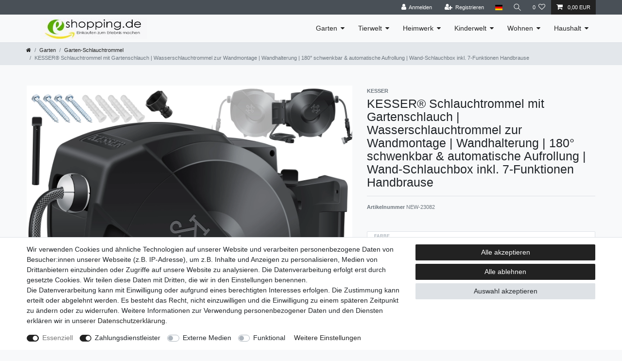

--- FILE ---
content_type: text/html; charset=UTF-8
request_url: https://www.eshopping.de/garten/garten-schlauchtrommel/kesser-schlauchtrommel-mit-gartenschlauch-wasserschlauchtrommel-zur-wandmontage-wandhalterung-180-schwenkbar-automatische-aufrollung-wand-schlauchbox-inkl-7-funktionen-handbrause/a-14423
body_size: 64418
content:






<!DOCTYPE html>

<html lang="de" data-framework="vue" prefix="og: http://ogp.me/ns#" class="icons-loading">

<head>
                        

    <script type="text/javascript">
    (function() {
        var _availableConsents = {"necessary.consent":[true,[],null],"necessary.session":[true,[],null],"necessary.csrf":[true,["XSRF-TOKEN"],null],"necessary.shopbooster_cookie":[true,["plenty_cache"],null],"payment.paypal-cookies":[true,["X-PP-SILOVER","X-PP-L7","tsrc","paypalplus_session_v2"],false],"media.reCaptcha":[false,[],false],"convenience.languageDetection":[null,[],null]};
        var _allowedCookies = ["plenty_cache","XSRF-TOKEN","X-PP-SILOVER","X-PP-L7","tsrc","paypalplus_session_v2","plenty-shop-cookie","PluginSetPreview","SID_PLENTY_ADMIN_21851","PreviewCookie"] || [];

        window.ConsentManager = (function() {
            var _consents = (function() {
                var _rawCookie = document.cookie.split(";").filter(function (cookie) {
                    return cookie.trim().indexOf("plenty-shop-cookie=") === 0;
                })[0];

                if (!!_rawCookie) {
                    try {
                        _rawCookie = decodeURIComponent(_rawCookie);
                    } catch (e) {
                        document.cookie = "plenty-shop-cookie= ; expires = Thu, 01 Jan 1970 00:00:00 GMT"
                        return null;
                    }

                    try {
                        return JSON.parse(
                            _rawCookie.trim().substr("plenty-shop-cookie=".length)
                        );
                    } catch (e) {
                        return null;
                    }
                }
                return null;
            })();

            Object.keys(_consents || {}).forEach(function(group) {
                if(typeof _consents[group] === 'object' && _consents[group] !== null)
                {
                    Object.keys(_consents[group] || {}).forEach(function(key) {
                        var groupKey = group + "." + key;
                        if(_consents[group][key] && _availableConsents[groupKey] && _availableConsents[groupKey][1].length) {
                            Array.prototype.push.apply(_allowedCookies, _availableConsents[groupKey][1]);
                        }
                    });
                }
            });

            if(!_consents) {
                Object.keys(_availableConsents || {})
                    .forEach(function(groupKey) {
                        if(_availableConsents[groupKey] && ( _availableConsents[groupKey][0] || _availableConsents[groupKey][2] )) {
                            Array.prototype.push.apply(_allowedCookies, _availableConsents[groupKey][1]);
                        }
                    });
            }

            var _setResponse = function(key, response) {
                _consents = _consents || {};
                if(typeof key === "object" && typeof response === "undefined") {
                    _consents = key;
                    document.dispatchEvent(new CustomEvent("consent-change", {
                        detail: {key: null, value: null, data: key}
                    }));
                    _enableScriptsOnConsent();
                } else {
                    var groupKey = key.split(".")[0];
                    var consentKey = key.split(".")[1];
                    _consents[groupKey] = _consents[groupKey] || {};
                    if(consentKey === "*") {
                        Object.keys(_availableConsents).forEach(function(aKey) {
                            if(aKey.split(".")[0] === groupKey) {
                                _consents[groupKey][aKey.split(".")[1]] = response;
                            }
                        });
                    } else {
                        _consents[groupKey][consentKey] = response;
                    }
                    document.dispatchEvent(new CustomEvent("consent-change", {
                        detail: {key: key, value: response, data: _consents}
                    }));
                    _enableScriptsOnConsent();
                }
                if(!_consents.hasOwnProperty('_id')) {
                    _consents['_id'] = "7f5af1f0501720b434286d0bf90cdf3c30f62475";
                }

                Object.keys(_availableConsents).forEach(function(key) {
                    if((_availableConsents[key][1] || []).length > 0) {
                        if(_isConsented(key)) {
                            _availableConsents[key][1].forEach(function(cookie) {
                                if(_allowedCookies.indexOf(cookie) < 0) _allowedCookies.push(cookie);
                            });
                        } else {
                            _allowedCookies = _allowedCookies.filter(function(cookie) {
                                return _availableConsents[key][1].indexOf(cookie) < 0;
                            });
                        }
                    }
                });

                document.cookie = "plenty-shop-cookie=" + JSON.stringify(_consents) + "; path=/; expires=" + _expireDate() + "; secure";
            };
            var _hasResponse = function() {
                return _consents !== null;
            };

            var _expireDate = function() {
                var expireSeconds = 0;
                                    expireSeconds = 8640000;
                                const date = new Date();
                date.setSeconds(date.getSeconds() + expireSeconds);
                const offset = date.getTimezoneOffset() / 60;
                date.setHours(date.getHours() - offset)
                return date.toUTCString();
            }
            var _isConsented = function(key) {
                var groupKey = key.split(".")[0];
                var consentKey = key.split(".")[1];

                if (consentKey === "*") {
                    return Object.keys(_availableConsents).some(function (aKey) {
                        var aGroupKey = aKey.split(".")[0];
                        return aGroupKey === groupKey && _isConsented(aKey);
                    });
                } else {
                    if(!_hasResponse()) {
                        return _availableConsents[key][0] || _availableConsents[key][2];
                    }

                    if(_consents.hasOwnProperty(groupKey) && _consents[groupKey].hasOwnProperty(consentKey))
                    {
                        return !!_consents[groupKey][consentKey];
                    }
                    else {
                        if(!!_availableConsents[key])
                        {
                            return _availableConsents[key][0];
                        }

                        console.warn("Cookie has been blocked due to not being registered: " + key);
                        return false;
                    }
                }
            };
            var _getConsents = function() {
                var _result = {};
                Object.keys(_availableConsents).forEach(function(key) {
                    var groupKey = key.split(".")[0];
                    var consentKey = key.split(".")[1];
                    _result[groupKey] = _result[groupKey] || {};
                    if(consentKey !== "*") {
                        _result[groupKey][consentKey] = _isConsented(key);
                    }
                });
                return _result;
            };
            var _isNecessary = function(key) {
                return _availableConsents.hasOwnProperty(key) && _availableConsents[key][0];
            };
            var _enableScriptsOnConsent = function() {
                var elementsToEnable = document.querySelectorAll("script[data-cookie-consent]");
                Array.prototype.slice.call(elementsToEnable).forEach(function(el) {
                    if(el.dataset && el.dataset.cookieConsent && _isConsented(el.dataset.cookieConsent) && el.type !== "application/javascript") {
                        var newScript = document.createElement("script");
                        if(el.src) {
                            newScript.src = el.src;
                        } else {
                            newScript.textContent = el.textContent;
                        }
                        el.parentNode.replaceChild(newScript, el);
                    }
                });
            };
            window.addEventListener("load", _enableScriptsOnConsent);
                        // Cookie proxy
            (function() {
                var _data = {};
                var _splitCookieString = function(cookiesString) {

                    var _allCookies = cookiesString.split(";");
                    var regex = /[^=]+=[^;]*;?((?:expires|path|domain)=[^;]*;)*/gm;
                    var cookies = [];

                    _allCookies.forEach(function(cookie){
                        if(cookie.trim().indexOf("plenty-shop-cookie=") === 0) {
                            var cookieString = decodeURIComponent(cookiesString);
                            var match;
                            while((match = regex.exec(cookieString)) !== null) {
                                if(match.index === match.lastIndex) {
                                    regex.lastIndex++;
                                }
                                cookies.push(match[0]);
                            }
                        } else if(cookie.length) {
                            cookies.push(cookie);
                        }
                    });

                    return cookies;

                };
                var _parseCookies = function (cookiesString) {
                    return _splitCookieString(cookiesString).map(function(cookieString) {
                        return _parseCookie(cookieString);
                    });
                };
                var _parseCookie = function(cookieString) {
                    var cookie = {
                        name: null,
                        value: null,
                        params: {}
                    };
                    var match = /^([^=]+)=([^;]*);*((?:[^;]*;?)*)$/.exec(cookieString.trim());
                    if(match && match[1]) {
                        cookie.name = match[1];
                        cookie.value = match[2];

                        (match[3] || "").split(";").map(function(param) {
                            return /^([^=]+)=([^;]*);?$/.exec(param.trim());
                        }).filter(function(param) {
                            return !!param;
                        }).forEach(function(param) {
                            cookie.params[param[1]] = param[2];
                        });

                        if(cookie.params && !cookie.params.path) {
                            cookie.params.path = "/";
                        }
                    }

                    return cookie;
                };
                var _isAllowed = function(cookieName) {
                    return _allowedCookies.some(function(allowedCookie) {
                        var match = /^\/(.*)\/([gmiy]*)$/.exec(allowedCookie);
                        return (match && match[1] && (new RegExp(match[1], match[2])).test(cookieName))
                            || allowedCookie === cookieName;
                    });
                };
                var _set = function(cookieString) {
                    var cookie = _parseCookie(cookieString);
                                                                    var domainParts = (window.location.host || window.location.hostname).split(".");
                        if(domainParts[0] === "www") {
                            domainParts.shift();
                            cookie.domain = "." + domainParts.join(".");
                        } else {
                            cookie.domain = (window.location.host || window.location.hostname);
                        }
                                        if(cookie && cookie.name) {
                        if(_isAllowed(cookie.name)) {
                            var cookieValue = cookie.value || "";
                            _data[cookie.name] = cookieValue + Object.keys(cookie.params || {}).map(function(paramKey) {
                                                            var date = new Date(_expireDate());
                                if(paramKey === "expires" && (new Date(cookie.params[paramKey]).getTime()) > date.getTime()) {
                                    return "; expires=" + _expireDate();
                                }
                                                            return "; " + paramKey.trim() + "=" + cookie.params[paramKey].trim();
                            }).join("");
                        } else {
                            _data[cookie.name] = null;
                            console.warn("Cookie has been blocked due to privacy settings: " + cookie.name);
                        }
                        _update();
                    }
                };
                var _get = function() {
                    return Object.keys(_data).filter(function (key) {
                        return !!_data[key];
                    }).map(function (key) {
                        return key + "=" + (_data[key].split(";")[0]);
                    }).join("; ");
                };
                var _update = function() {
                    delete document.cookie;
                    var cookies = _parseCookies(document.cookie);
                    Object.keys(_data).forEach(function(key) {
                        if(!_data[key]) {
                            // unset cookie
                            var domains = (window.location.host || window.location.hostname).split(".");
                            while(domains.length > 1) {
                                document.cookie = key + "=; path=/; expires=Thu, 01 Jan 1970 00:00:01 GMT; domain="+domains.join(".");
                                document.cookie = key + "=; path=/; expires=Thu, 01 Jan 1970 00:00:01 GMT; domain=."+domains.join(".");
                                domains.shift();
                            }
                            document.cookie = key + "=; path=/; expires=Thu, 01 Jan 1970 00:00:01 GMT;";
                            delete _data[key];
                        } else {
                            var existingCookie = cookies.find(function(cookie) { return cookie.name === key; });
                            var parsedData = _parseCookie(key + "=" + _data[key]);
                            if(!existingCookie || existingCookie.value !== parsedData.value) {
                                document.cookie = key + "=" + _data[key];
                            } else {
                                // console.log('No changes to cookie: ' + key);
                            }
                        }
                    });

                    if(!document.__defineGetter__) {
                        Object.defineProperty(document, 'cookie', {
                            get: _get,
                            set: _set
                        });
                    } else {
                        document.__defineGetter__('cookie', _get);
                        document.__defineSetter__('cookie', _set);
                    }
                };

                _splitCookieString(document.cookie).forEach(function(cookie)
                {
                    _set(cookie);
                });

                _update();
            })();
            
            return {
                setResponse: _setResponse,
                hasResponse: _hasResponse,
                isConsented: _isConsented,
                getConsents: _getConsents,
                isNecessary: _isNecessary
            };
        })();
    })();
</script>


    
<meta charset="utf-8">
<meta http-equiv="X-UA-Compatible" content="IE=edge">
<meta name="viewport" content="width=device-width, initial-scale=1">
<meta name="generator" content="plentymarkets" />
<meta name="format-detection" content="telephone=no"> 
<link rel="icon" type="image/x-icon" href="/tpl/favicon_0.ico">



            <link rel="canonical" href="https://www.eshopping.de/garten/garten-schlauchtrommel/kesser-schlauchtrommel-mit-gartenschlauch-wasserschlauchtrommel-zur-wandmontage-wandhalterung-180-schwenkbar-automatische-aufrollung-wand-schlauchbox-inkl-7-funktionen-handbrause/a-14423">
    
                        <link rel="alternate" hreflang="x-default" href="https://www.eshopping.de/garten/garten-schlauchtrommel/kesser-schlauchtrommel-mit-gartenschlauch-wasserschlauchtrommel-zur-wandmontage-wandhalterung-180-schwenkbar-automatische-aufrollung-wand-schlauchbox-inkl-7-funktionen-handbrause/a-14423"/>
                    <link rel="alternate" hreflang="de" href="https://www.eshopping.de/garten/garten-schlauchtrommel/kesser-schlauchtrommel-mit-gartenschlauch-wasserschlauchtrommel-zur-wandmontage-wandhalterung-180-schwenkbar-automatische-aufrollung-wand-schlauchbox-inkl-7-funktionen-handbrause/a-14423"/>
            
<style data-font="Custom-Font">
    
                
        .icons-loading .fa { visibility: hidden !important; }
</style>

<link rel="preload" href="https://cdn02.plentymarkets.com/m16m8icxiam3/plugin/37/ceres/css/ceres-icons.css" as="style" onload="this.onload=null;this.rel='stylesheet';">
<noscript><link rel="stylesheet" href="https://cdn02.plentymarkets.com/m16m8icxiam3/plugin/37/ceres/css/ceres-icons.css"></noscript>


<link rel="preload" as="style" href="https://cdn02.plentymarkets.com/m16m8icxiam3/plugin/37/ceres/css/ceres-base.css?v=778786d4007185f8a7d4ab12c5c89b79c47c4607">
    <link rel="stylesheet" href="https://cdn02.plentymarkets.com/m16m8icxiam3/plugin/37/ceres/css/ceres-base.css?v=778786d4007185f8a7d4ab12c5c89b79c47c4607">


<script type="application/javascript">
    /*! loadCSS. [c]2017 Filament Group, Inc. MIT License */
    /* This file is meant as a standalone workflow for
    - testing support for link[rel=preload]
    - enabling async CSS loading in browsers that do not support rel=preload
    - applying rel preload css once loaded, whether supported or not.
    */
    (function( w ){
        "use strict";
        // rel=preload support test
        if( !w.loadCSS ){
            w.loadCSS = function(){};
        }
        // define on the loadCSS obj
        var rp = loadCSS.relpreload = {};
        // rel=preload feature support test
        // runs once and returns a function for compat purposes
        rp.support = (function(){
            var ret;
            try {
                ret = w.document.createElement( "link" ).relList.supports( "preload" );
            } catch (e) {
                ret = false;
            }
            return function(){
                return ret;
            };
        })();

        // if preload isn't supported, get an asynchronous load by using a non-matching media attribute
        // then change that media back to its intended value on load
        rp.bindMediaToggle = function( link ){
            // remember existing media attr for ultimate state, or default to 'all'
            var finalMedia = link.media || "all";

            function enableStylesheet(){
                // unbind listeners
                if( link.addEventListener ){
                    link.removeEventListener( "load", enableStylesheet );
                } else if( link.attachEvent ){
                    link.detachEvent( "onload", enableStylesheet );
                }
                link.setAttribute( "onload", null );
                link.media = finalMedia;
            }

            // bind load handlers to enable media
            if( link.addEventListener ){
                link.addEventListener( "load", enableStylesheet );
            } else if( link.attachEvent ){
                link.attachEvent( "onload", enableStylesheet );
            }

            // Set rel and non-applicable media type to start an async request
            // note: timeout allows this to happen async to let rendering continue in IE
            setTimeout(function(){
                link.rel = "stylesheet";
                link.media = "only x";
            });
            // also enable media after 3 seconds,
            // which will catch very old browsers (android 2.x, old firefox) that don't support onload on link
            setTimeout( enableStylesheet, 3000 );
        };

        // loop through link elements in DOM
        rp.poly = function(){
            // double check this to prevent external calls from running
            if( rp.support() ){
                return;
            }
            var links = w.document.getElementsByTagName( "link" );
            for( var i = 0; i < links.length; i++ ){
                var link = links[ i ];
                // qualify links to those with rel=preload and as=style attrs
                if( link.rel === "preload" && link.getAttribute( "as" ) === "style" && !link.getAttribute( "data-loadcss" ) ){
                    // prevent rerunning on link
                    link.setAttribute( "data-loadcss", true );
                    // bind listeners to toggle media back
                    rp.bindMediaToggle( link );
                }
            }
        };

        // if unsupported, run the polyfill
        if( !rp.support() ){
            // run once at least
            rp.poly();

            // rerun poly on an interval until onload
            var run = w.setInterval( rp.poly, 500 );
            if( w.addEventListener ){
                w.addEventListener( "load", function(){
                    rp.poly();
                    w.clearInterval( run );
                } );
            } else if( w.attachEvent ){
                w.attachEvent( "onload", function(){
                    rp.poly();
                    w.clearInterval( run );
                } );
            }
        }


        // commonjs
        if( typeof exports !== "undefined" ){
            exports.loadCSS = loadCSS;
        }
        else {
            w.loadCSS = loadCSS;
        }
    }( typeof global !== "undefined" ? global : this ) );

    (function() {
        var checkIconFont = function() {
            if(!document.fonts || document.fonts.check("1em FontAwesome")) {
                document.documentElement.classList.remove('icons-loading');
            }
        };

        if(document.fonts) {
            document.fonts.addEventListener("loadingdone", checkIconFont);
            window.addEventListener("load", checkIconFont);
        }
        checkIconFont();
    })();
</script>

                    

<!-- Extend the existing style with a template -->
                            <link rel="stylesheet" href="https://cdn02.plentymarkets.com/m16m8icxiam3/plugin/37/hermesshippinginterface/css/main.css">
            



    
    
                
    
    

    
    
    
    
    

                    


<meta name="robots" content="all">
<meta property="og:title" content="KESSER® Schlauchtrommel mit Gartenschlauch | Wasserschlauchtrommel zur Wandmontage | Wandhalterung | 180° schwenkbar &amp; automatische Aufrollung | Wand-Schlauchbox inkl. 7-Funktionen Handbrause
         | eShopping - einfach besser einkaufen!"/>
<meta property="og:type" content="article"/>
<meta property="og:url" content="https://www.eshopping.de/garten/garten-schlauchtrommel/kesser-schlauchtrommel-mit-gartenschlauch-wasserschlauchtrommel-zur-wandmontage-wandhalterung-180-schwenkbar-automatische-aufrollung-wand-schlauchbox-inkl-7-funktionen-handbrause/a-14423"/>
<meta property="og:image" content="https://cdn02.plentymarkets.com/m16m8icxiam3/item/images/14423/full/Variante2.jpeg"/>
<meta property="thumbnail" content="https://cdn02.plentymarkets.com/m16m8icxiam3/item/images/14423/full/Variante2.jpeg"/>

<script type="application/ld+json">
            {
                "@context"      : "https://schema.org/",
                "@type"         : "Product",
                "@id"           : "28077",
                "name"          : "KESSER® Schlauchtrommel mit Gartenschlauch | Wasserschlauchtrommel zur Wandmontage | Wandhalterung | 180° schwenkbar &amp;amp; automatische Aufrollung | Wand-Schlauchbox inkl. 7-Funktionen Handbrause",
                "category"      : "Garten-Schlauchtrommel",
                "releaseDate"   : "",
                "image"         : "https://cdn02.plentymarkets.com/m16m8icxiam3/item/images/14423/full/Variante2.jpeg",
                "identifier"    : "28077",
                "description"   : "KESSER Schlauchtrommel&amp;nbsp;Automatische Aufrollfunktion, 180° schwenkbar, Komplett-Set mit Wandbefestigung, hochwertiger PVC-Gewebeschlauch, ergonomische Handbrause mit 7 ModiErleben Sie mit der KESSER Schlauchtrommel ein völlig neues Maß an Komfort und Effizienz bei der Gartenbewässerung. Unsere innovative Schlauchtrommel mit Schlauch bietet Ihnen zahlreiche Vorteile und Funktionen, die Ihre Gartenarbeit erheblich erleichtern und für mehr Ordnung sorgen.Die KESSER Schlauchtrommel besticht durch ihre Aufrollautomatik, die das Aufrollen des Schlauchs zu einem Kinderspiel macht. Nach Gebrauch zieht sich der Gartenschlauch mühelos und platzsparend zurück – ganz von alleine! Schluss mit mühsamem Aufwickeln und unordentlichen Schläuchen, die Stolperfallen darstellen.Dank des integrierten Schwenkmechanismus kann die Schlauchtrommel um 180° gedreht werden. Dies ermöglicht Ihnen maximale Bewegungsfreiheit und Flexibilität bei der Gartenbewässerung. Sie können problemlos jede Ecke Ihres Gartens erreichen, ohne den Schlauch zu verknoten oder zu beschädigen.Die KESSER Wand-Schlauchbox kommt als Komplett-Set zu Ihnen. Sie erhalten eine robuste Wandbefestigung inklusive Schrauben und Dübel, damit Sie Ihre Schlauchtrommel sicher und stabil montieren können. Die Installation ist einfach und schnell erledigt. Mit der Wandmontage gehört das Chaos von herumliegenden Schläuchen der Vergangenheit an.Der im Lieferumfang enthaltene PVC-Gewebeschlauch überzeugt durch seine hohe Qualität und Langlebigkeit. Er hält einem Druck von bis zu 10,3 BAR stand und ist somit bestens für alle gängigen Bewässerungsaufgaben geeignet. Egal ob für den kleinen Stadtgarten oder den großen Landschaftsgarten – die KESSER Schlauchtrommel ist Ihr zuverlässiger Partner. Unsere Schlauchtrommel ist in fünf verschiedenen Längen und drei attraktiven Farben erhältlich. Wählen Sie die für Ihren Garten passende Variante und profitieren Sie von der Vielfalt, die Ihnen die KESSER Schlauchtrommel bietet.Im Lieferumfang ist eine hochwertige Handbrause enthalten, die Ihnen sieben verschiedene Einstellungen für die Stärke und Verteilung des Wasserstrahls bietet. Der ergonomische Griff mit Einrast-Klick-System ermöglicht eine komfortable und präzise Bewässerung. Wählen Sie aus den sieben Modi den optimalen Wasserstrahl für Ihre Pflanzen.Zusätzlich zur Handbrause erhalten Sie einen praktischen 2-Wege-Adapter, der die Verbindung zu unterschiedlichen Wasserquellen erleichtert. Das komplette Zubehör sorgt dafür, dass Sie sofort mit der Bewässerung beginnen können, ohne weiteres Zubehör kaufen zu müssen.Die KESSER Schlauchtrommel ist nicht nur robust und langlebig, sondern dank der abnehmbaren Rotationsachse auch mobil einsetzbar. Sie können die Schlauchtrommel einfach von der Wandhalterung abnehmen und an einem anderen Ort verwenden. Dies ist besonders praktisch, wenn Sie mehrere Gartenbereiche bewässern möchten.Mit der KESSER Wasserschlauchtrommel sorgen Sie für mehr Sicherheit und Ordnung in Ihrem Garten. Der Sperrmechanismus ermöglicht es Ihnen, die Schlauchlänge nach Bedarf zu arretieren, sodass der Schlauch immer in der gewünschten Position bleibt. Keine Stolperfallen mehr durch herumliegende Schläuche!Entscheiden Sie sich für die KESSER Schlauchtrommel und genießen Sie die Vorteile einer hochwertigen, flexiblen und benutzerfreundlichen Bewässerungslösung. Ob als automatische Schlauchtrommel, Gartenschlauch-Aufroller oder schwenkbare Schlauchbox – die KESSER Schlauchtrommel ist die perfekte Wahl für Ihren Garten.Produkt-Highlights:&amp;nbsp;• Automatische Aufrollfunktion für müheloses Aufrollen des Schlauchs• 180° schwenkbar für maximale Bewegungsfreiheit und Flexibilität• Komplett-Set inklusive Wandbefestigung, Schrauben und Dübel• Hochwertiger PVC-Gewebeschlauch bis 10,3 BAR• Erhältlich in fünf Längen und drei Farben• Ergonomische Handbrause mit 7 einstellbaren Modi• 2-Wege-Adapter für einfache Verbindung zu unterschiedlichen Wasserquellen• Robuste und langlebige Konstruktion• Abnehmbare Rotationsachse für mobile Nutzung• Sperrmechanismus für optionale Schlauchlänge• Platzsparend und ordentliches Verstauen• Sicherheit und Ordnung durch stabile Wandmontage• Einfache und schnelle MontageTechnische-Details:&amp;nbsp;• 180° Schwenkmechanismus• Druckbeständig bis: 10,3 BAR• Erhältliche Längen: 10m, 15m, 20m, 25m, 30m• Handbrause: 7 einstellbare Modi• Inklusive Zubehör: Handbrause, 2-Wege-Adapter, Schrauben und Dübel für Wandbefestigung• Material: Hochwertiger, robuster Kunststoff• Rotationsachse: Abnehmbar für mobile Nutzung• Wandmontage: Inklusive Montageset (Schrauben und Dübel)• Sperrmechanismus: Für optionale Schlauchlänge• Tragegriff: Ergonomisch für einfaches HandlingLieferumfang:&amp;nbsp;• 1x KESSER Schlauchtrommel• 1x PVC-Gewebeschlauch (in der gewählten Länge)• 1x Ergonomische Handbrause mit 7 einstellbaren Modi• 1x 2-Wege-Adapter• 1x Wandbefestigung inklusive Schrauben und Dübel• 1x Abnehmbare Rotationsachse• 1x Montageanleitung",
                "disambiguatingDescription" : "",
                "manufacturer"  : {
                    "@type"         : "Organization",
                    "name"          : "KESSER"
                },
                "sku"           : "28077",
                "offers": {
                    "@type"         : "Offer",
                    "priceCurrency" : "EUR",
                    "price"         : "64.80",
                    "url"           : "https://www.eshopping.de/garten/garten-schlauchtrommel/kesser-schlauchtrommel-mit-gartenschlauch-wasserschlauchtrommel-zur-wandmontage-wandhalterung-180-schwenkbar-automatische-aufrollung-wand-schlauchbox-inkl-7-funktionen-handbrause/a-14423",
                    "priceSpecification":[
                                                {
                            "@type": "UnitPriceSpecification",
                            "price": "64.80",
                            "priceCurrency": "EUR",
                            "priceType": "SalePrice",
                            "referenceQuantity": {
                                "@type": "QuantitativeValue",
                                "value": "1",
                                "unitCode": "C62"
                            }
                        }

                    ],
                    "availability"  : "",
                    "itemCondition" : "https://schema.org/NewCondition"
                },
                "depth": {
                    "@type"         : "QuantitativeValue",
                    "value"         : "190"
                },
                "width": {
                    "@type"         : "QuantitativeValue",
                    "value"         : "355"
                },
                "height": {
                    "@type"         : "QuantitativeValue",
                    "value"         : "380"
                },
                "weight": {
                    "@type"         : "QuantitativeValue",
                    "value"         : "5400"
                }
            }
        </script>

<title>KESSER® Schlauchtrommel mit Gartenschlauch | Wasserschlauchtrommel zur Wandmontage | Wandhalterung | 180° schwenkbar &amp; automatische Aufrollung | Wand-Schlauchbox inkl. 7-Funktionen Handbrause
         | eShopping - einfach besser einkaufen!</title>

                <style>/* WIDGET */
.widget-fw{
    box-shadow: 0 0 7px 0 rgba(0,0,0,0.5)
}

.widget-header .bg-appearance {
    background-color: #F1F1F1!important;
    color: #000!important;
    text-transform: uppercase;
    font-size: 24px;
}

.widget-header>.widget-inner>.widget-caption>a{
    color: #000!important;
    font-size: 11px;
}

.widget-height-300 {
    height: 300px
}

/* SLIDER */
.widget-proportional {
    position: relative;
    padding-bottom: 25.33333%!important;
    overflow: hidden;
}
.widget-image-carousel .widget-inner .carousel-item img.img-cover {
    -o-object-fit: contain!important;
    object-fit: fill!important;
}

.footer .widget-newsletter {
    position: relative;
    /*bottom: 240px;
    right: -13px;*/
    width: 230px;
}

.bg-info {
display: none !important;
}</style>
                <meta name="google-site-verification" content="VSxUlskAdefYS9y6DoJ2zWKziYYvYRUCr1YwXshdhCc" />
    <script></script>
                        <style>
    #paypal_loading_screen {
        display: none;
        position: fixed;
        z-index: 2147483640;
        top: 0;
        left: 0;
        width: 100%;
        height: 100%;
        overflow: hidden;

        transform: translate3d(0, 0, 0);

        background-color: black;
        background-color: rgba(0, 0, 0, 0.8);
        background: radial-gradient(50% 50%, ellipse closest-corner, rgba(0,0,0,0.6) 1%, rgba(0,0,0,0.8) 100%);

        color: #fff;
    }

    #paypal_loading_screen .paypal-checkout-modal {
        font-family: "HelveticaNeue", "HelveticaNeue-Light", "Helvetica Neue Light", helvetica, arial, sans-serif;
        font-size: 14px;
        text-align: center;

        box-sizing: border-box;
        max-width: 350px;
        top: 50%;
        left: 50%;
        position: absolute;
        transform: translateX(-50%) translateY(-50%);
        cursor: pointer;
        text-align: center;
    }

    #paypal_loading_screen.paypal-overlay-loading .paypal-checkout-message, #paypal_loading_screen.paypal-overlay-loading .paypal-checkout-continue {
        display: none;
    }

    .paypal-checkout-loader {
        display: none;
    }

    #paypal_loading_screen.paypal-overlay-loading .paypal-checkout-loader {
        display: block;
    }

    #paypal_loading_screen .paypal-checkout-modal .paypal-checkout-logo {
        cursor: pointer;
        margin-bottom: 30px;
        display: inline-block;
    }

    #paypal_loading_screen .paypal-checkout-modal .paypal-checkout-logo img {
        height: 36px;
    }

    #paypal_loading_screen .paypal-checkout-modal .paypal-checkout-logo img.paypal-checkout-logo-pp {
        margin-right: 10px;
    }

    #paypal_loading_screen .paypal-checkout-modal .paypal-checkout-message {
        font-size: 15px;
        line-height: 1.5;
        padding: 10px 0;
    }

    #paypal_loading_screen.paypal-overlay-context-iframe .paypal-checkout-message, #paypal_loading_screen.paypal-overlay-context-iframe .paypal-checkout-continue {
        display: none;
    }

    .paypal-spinner {
        height: 30px;
        width: 30px;
        display: inline-block;
        box-sizing: content-box;
        opacity: 1;
        filter: alpha(opacity=100);
        animation: rotation .7s infinite linear;
        border-left: 8px solid rgba(0, 0, 0, .2);
        border-right: 8px solid rgba(0, 0, 0, .2);
        border-bottom: 8px solid rgba(0, 0, 0, .2);
        border-top: 8px solid #fff;
        border-radius: 100%
    }

    .paypalSmartButtons div {
        margin-left: 10px;
        margin-right: 10px;
    }
</style>    
                                    
    </head>

<body class="page-singleitem item-14423 variation-28077 ">

                    

<script>
    if('ontouchstart' in document.documentElement)
    {
        document.body.classList.add("touch");
    }
    else
    {
        document.body.classList.add("no-touch");
    }
</script>


<div id="vue-app" class="app">
    
    <lazy-hydrate when-idle>
        <notifications template="#vue-notifications" :initial-notifications="{&quot;error&quot;:null,&quot;warn&quot;:null,&quot;info&quot;:null,&quot;success&quot;:null,&quot;log&quot;:null}"></notifications>
    </lazy-hydrate>

    

                
<header id="page-header" class="default-header d-print-none sticky-top">
    <div class="container-max">
        <div class="row flex-row-reverse position-relative">
            <div id="page-header-parent" class="col-12 header-container" data-header-offset>
                <div class="top-bar header-fw">
                    <div class="container-max px-0 pr-lg-3">
                        <div class="row mx-0 flex-row-reverse position-relative">
                                                
                            <div class="top-bar-items">
                                <div class="controls">
                                    <ul id="controlsList" class="controls-list mb-0 d-flex list-inline pl-2 pl-sm-1 pl-md-0">
                                        <li class="list-inline-item control-user">
                                            <client-only>
                                                <user-login-handler>
                                                    <a class="nav-link" data-toggle="modal" aria-label="Anmelden">
                                                        <i class="fa fa-user mr-0 mr-sm-1" aria-hidden="true"></i>
                                                        <span class="d-none d-sm-inline">Anmelden</span>
                                                    </a>
                                                    <a class="nav-link" data-toggle="modal" aria-label="Registrieren">
                                                        <i class="fa fa-user-plus mr-0 mr-sm-1" aria-hidden="true"></i>
                                                        <span class="d-none d-sm-inline">Registrieren</span>
                                                    </a>
                                                </user-login-handler>
                                            </client-only>
                                        </li>
                                        <li class="list-inline-item dropdown control-languages">
                                            <a class="nav-link"
                                               data-toggle="collapse"
                                               href="#countrySettings"
                                               aria-expanded="false"
                                               aria-controls="countrySettings"
                                               data-parent="#controlsList"
                                               aria-label="Land">
                                                <i class="flag-icon flag-icon-de"></i>
                                            </a>
                                        </li>

                                                                                <li class="list-inline-item control-search">
                                            <a class="anicon anicon-search-xcross nav-link"
                                                data-toggle="collapse"
                                                href="#searchBox"
                                                aria-expanded="false"
                                                aria-controls="searchBox"
                                                data-parent="#controlsList"
                                                aria-label="Suche"
                                                @mouseover.once="$store.dispatch('loadComponent', 'item-search')">
                                                <span class="anicon-search-item" aria-hidden="true"></span>
                                            </a>
                                        </li>
                                                                                    <li class="list-inline-item control-wish-list">
                                                <lazy-hydrate when-idle>
                                                    <wish-list-count>
                                                        <a class="nav-link" aria-label="Wunschliste">
                                                            <span class="badge-right mr-1 d-none d-sm-inline">0</span>
                                                            <i class="fa fa-heart-o" aria-hidden="true"></i>
                                                        </a>
                                                    </wish-list-count>
                                                </lazy-hydrate>
                                            </li>
                                                                                <li class="list-inline-item control-basket position-relative">
                                            <a v-toggle-basket-preview href="#" class="toggle-basket-preview nav-link" >
                                                
                                                <icon icon="shopping-cart" class-loading="fa-refresh" :loading="$store.state.basket.isBasketLoading"></icon>
                                                                                                    <span class="badge p-0 ml-2" v-if="!$store.state.basket.showNetPrices" v-basket-item-sum="$store.state.basket.data.itemSum">0,00 EUR</span>
                                                    <span class="badge p-0 ml-2" v-else v-cloak v-basket-item-sum="$store.state.basket.data.itemSumNet">0,00 EUR</span>
                                                                                            </a>

                                            <basket-preview v-if="$store.state.lazyComponent.components['basket-preview']" :show-net-prices="false" :visible-fields="[&quot;basket.value_of_items_gross&quot;,&quot;basket.shipping_costs_gross&quot;,&quot;basket.order_total_gross&quot;]">
                                                <template #before-basket-item>
                                                                        
                                                </template>
                                                <template #after-basket-item>
                                                                        
                                                </template>
                                                <template #before-basket-totals>
                                                                        
                                                </template>
                                                <template #before-item-sum>
                                                                        
                                                </template>
                                                <template #after-item-sum>
                                                                        
                                                </template>
                                                <template #before-shipping-costs>
                                                                        
                                                </template>
                                                <template #after-shipping-costs>
                                                                        
                                                </template>
                                                <template #before-total-sum>
                                                                        
                                                </template>
                                                <template #before-vat>
                                                                        
                                                </template>
                                                <template #after-vat>
                                                                        
                                                </template>
                                                <template #after-total-sum>
                                                                        
                                                </template>
                                                <template #after-basket-totals>
                                                                        
                                                </template>
                                                <template #before-checkout-button>
                                                                        
                                                </template>
                                                <template #after-checkout-button>
                                                                <!-- Include the PayPal JavaScript SDK -->
<script2 type="text/javascript">
    if(!document.getElementById('paypal-smart-payment-script'))
    {
    var script = document.createElement("script");
    script.type = "module";
    script.id = "paypal-smart-payment-script";
    script.src = "https://cdn02.plentymarkets.com/m16m8icxiam3/plugin/37/paypal/js/smartPaymentScript.js";
    script.setAttribute("data-client-id", "AQ1r0BdlRUcog1igNZtM8rKob8hXhUnAzcZ4T2GNe_UQ1y6gWR7fKaqDzBAbzjG6IZZjzhRCSvmqIQ-x");
    script.setAttribute("data-currency", "EUR");
    script.setAttribute("data-client-token", "[base64]");
    script.setAttribute("data-append-trailing-slash", "");
    script.setAttribute("data-locale", "de_DE");
    document.body.appendChild(script);
    }
</script2>

<!-- Set up a container element for the button -->
<div id="paypal-button-container_69688eba101d4" class="paypalSmartButtons btn btn-block" data-uuid="69688eba101d4">
    <script2 type="text/javascript">
                    if(typeof renderPayPalButtons === 'function') {
                renderPayPalButtons('69688eba101d4', 'paypal', 'buynow', 'rect', 'gold');
            } else {
                document.addEventListener('payPalScriptInitialized', () => {
                    renderPayPalButtons('69688eba101d4', 'paypal', 'buynow', 'rect', 'gold');
                });
            }
            </script2>
</div>
                    
                                                </template>
                                            </basket-preview>
                                        </li>
                                    </ul>
                                </div>
                            </div>
                        </div>
                    </div>

                    <div class="container-max px-0 px-lg-3">
                        <div class="row mx-0 flex-row-reverse position-relative">
                            <div id="searchBox" class="cmp cmp-search-box collapse">
                                                                                                    <lazy-load component="item-search">
                                        <item-search></item-search>
                                    </lazy-load>
                                                            </div>

                            
                            <div id="countrySettings" class="cmp cmp-country-settings collapse">
                                <div class="container-max">
                                    <div class="row py-3">
                                        <div class="col-12 col-lg-6">
                                                                                        <div class="language-settings">
                                                <div class="list-title">
                                                    <strong>Sprache</strong>
                                                    <hr>
                                                </div>

                                                                                                                                                <ul class="row">
                                                                                                                                                                    <li class="col-6 col-sm-4 px-0 active">
                                                            <a class="nav-link" href="https://www.eshopping.de/garten/garten-schlauchtrommel/kesser-schlauchtrommel-mit-gartenschlauch-wasserschlauchtrommel-zur-wandmontage-wandhalterung-180-schwenkbar-automatische-aufrollung-wand-schlauchbox-inkl-7-funktionen-handbrause/a-14423" data-update-url>
                                                                <i class="flag-icon flag-icon-de"></i>
                                                                Deutsch
                                                            </a>
                                                        </li>
                                                                                                    </ul>
                                            </div>
                                                                                    </div>
                                        <div class="col-12 col-lg-6">
                                            <div class="shipping-settings">
                                                <div class="list-title">
                                                    <strong>Lieferland</strong>
                                                    <hr>
                                                </div>
                                                <intersect>
                                                    <shipping-country-select :disable-input="false"></shipping-country-select>
                                                    <template #loading>
                                                        <div class="row" style="height:1px;"></div>
                                                    </template>
                                                </intersect>
                                            </div>
                                        </div>
                                    </div>
                                </div>
                            </div>
                        </div>
                    </div>
                </div>

                
<nav class="navbar header-fw p-0 border-bottom normalmenu">
    <div class="container-max d-block">
        <div class="row mx-0 position-relative d-flex">
            <div class="brand-wrapper px-lg-3 d-flex flex-fill">
                                    <a class="navbar-brand py-2" href="/">
                        <img alt="eShopping - einfach besser einkaufen!" src="https://cdn02.plentymarkets.com/m16m8icxiam3/frontend/eshopping/eshoppinglogoIII.jpg" class="img-fluid" />
                    </a>
                 
                <button v-open-mobile-navigation class="navbar-toggler d-lg-none p-3" type="button">
                    &#9776;
                </button>
            </div>

            <div class="main-navbar-collapsable d-none d-lg-block">
                                    
<ul class="mainmenu p-0 m-0 d-flex">
                
    
        
                                                                                                                                                                                                                                                                                                                                                                                                                                            
            
                <li class="ddown" v-navigation-touch-handler>
                    <a href="/garten">Garten</a>
                                        <ul data-level="1" class="collapse nav-dropdown-0">
                                                                                                                                                <li>
                                        <ul class="collapse-inner">
                                            <li>
                                                <a href="/garten/balkonfaecher">Balkonfächer</a>
                                            </li>
                                        </ul>
                                    </li>
                                                                                                                                <li>
                                        <ul class="collapse-inner">
                                            <li>
                                                <a href="/garten/bistrotisch">Bistrotisch</a>
                                            </li>
                                        </ul>
                                    </li>
                                                                                                                                <li>
                                        <ul class="collapse-inner">
                                            <li>
                                                <a href="/garten/dutch-oven">Dutch Oven</a>
                                            </li>
                                        </ul>
                                    </li>
                                                                                                                                <li>
                                        <ul class="collapse-inner">
                                            <li>
                                                <a href="/garten/gartendusche">Gartendusche</a>
                                            </li>
                                        </ul>
                                    </li>
                                                                                                                                <li>
                                        <ul class="collapse-inner">
                                            <li>
                                                <a href="/garten/gartenstuhl">Gartenstuhl</a>
                                            </li>
                                        </ul>
                                    </li>
                                                                                                                                <li>
                                        <ul class="collapse-inner">
                                            <li>
                                                <a href="/garten/geraetebox">Gerätebox</a>
                                            </li>
                                        </ul>
                                    </li>
                                                                                                                                <li>
                                        <ul class="collapse-inner">
                                            <li>
                                                <a href="/garten/grill">Grill</a>
                                            </li>
                                        </ul>
                                    </li>
                                                                                                                                <li>
                                        <ul class="collapse-inner">
                                            <li>
                                                <a href="/garten/hollywoodschaukel">Hollywoodschaukel</a>
                                            </li>
                                        </ul>
                                    </li>
                                                                                                                                <li>
                                        <ul class="collapse-inner">
                                            <li>
                                                <a href="/garten/pavillon">Pavillon</a>
                                            </li>
                                        </ul>
                                    </li>
                                                                                                                                <li>
                                        <ul class="collapse-inner">
                                            <li>
                                                <a href="/garten/senkrechtmarkise">Senkrechtmarkise</a>
                                            </li>
                                        </ul>
                                    </li>
                                                                                                                                <li>
                                        <ul class="collapse-inner">
                                            <li>
                                                <a href="/garten/sonnenschirm">Sonnenschirm</a>
                                            </li>
                                        </ul>
                                    </li>
                                                                                                                                <li>
                                        <ul class="collapse-inner">
                                            <li>
                                                <a href="/garten/sonnensegel">Sonnensegel</a>
                                            </li>
                                        </ul>
                                    </li>
                                                                                                                                <li>
                                        <ul class="collapse-inner">
                                            <li>
                                                <a href="/garten/trampolin">Trampolin</a>
                                            </li>
                                        </ul>
                                    </li>
                                                                                                        </ul>
                                    </li>

                        
        
                                                                                                                                                    
            
                <li class="ddown" v-navigation-touch-handler>
                    <a href="/tierwelt">Tierwelt</a>
                                        <ul data-level="1" class="collapse nav-dropdown-1">
                                                                                                                                                <li>
                                        <ul class="collapse-inner">
                                            <li>
                                                <a href="/tierwelt/hundebedarf">Hundebedarf</a>
                                            </li>
                                        </ul>
                                    </li>
                                                                                                                                <li>
                                        <ul class="collapse-inner">
                                            <li>
                                                <a href="/tierwelt/transport">Transport</a>
                                            </li>
                                        </ul>
                                    </li>
                                                                                                                                <li>
                                        <ul class="collapse-inner">
                                            <li>
                                                <a href="/tierwelt/vogelkaefig">Vogelkäfig</a>
                                            </li>
                                        </ul>
                                    </li>
                                                                                                        </ul>
                                    </li>

                        
        
                                                                                                                                                                                                                                                                                                                            
            
                <li class="ddown" v-navigation-touch-handler>
                    <a href="/heimwerker">Heimwerk</a>
                                        <ul data-level="1" class="collapse nav-dropdown-2">
                                                                                                                                                <li>
                                        <ul class="collapse-inner">
                                            <li>
                                                <a href="/heimwerker/auffahrrampe">Auffahrrampe</a>
                                            </li>
                                        </ul>
                                    </li>
                                                                                                                                <li>
                                        <ul class="collapse-inner">
                                            <li>
                                                <a href="/heimwerker/industriestaubsauger">Industriestaubsauger</a>
                                            </li>
                                        </ul>
                                    </li>
                                                                                                                                <li>
                                        <ul class="collapse-inner">
                                            <li>
                                                <a href="/heimwerker/laubsauger">Laubsauger</a>
                                            </li>
                                        </ul>
                                    </li>
                                                                                                                                <li>
                                        <ul class="collapse-inner">
                                            <li>
                                                <a href="/heimwerker/leitern">Leitern</a>
                                            </li>
                                        </ul>
                                    </li>
                                                                                                                                <li>
                                        <ul class="collapse-inner">
                                            <li>
                                                <a href="/heimwerker/sackkarre">Sackkarre</a>
                                            </li>
                                        </ul>
                                    </li>
                                                                                                                                <li>
                                        <ul class="collapse-inner">
                                            <li>
                                                <a href="/heimwerker/stapelboxen">Stapelboxen</a>
                                            </li>
                                        </ul>
                                    </li>
                                                                                                                                <li>
                                        <ul class="collapse-inner">
                                            <li>
                                                <a href="/heimwerker/werkstattwagen">Werkstattwagen</a>
                                            </li>
                                        </ul>
                                    </li>
                                                                                                                                <li>
                                        <ul class="collapse-inner">
                                            <li>
                                                <a href="/heimwerker/werkzeugboxen">Werkzeugboxen</a>
                                            </li>
                                        </ul>
                                    </li>
                                                                                                                                <li>
                                        <ul class="collapse-inner">
                                            <li>
                                                <a href="/heimwerker/werkzeugkoffer">Werkzeugkoffer</a>
                                            </li>
                                        </ul>
                                    </li>
                                                                                                        </ul>
                                    </li>

                        
        
                                                                                                                                                                                                            
            
                <li class="ddown" v-navigation-touch-handler>
                    <a href="/kinderwelt">Kinderwelt</a>
                                        <ul data-level="1" class="collapse nav-dropdown-3">
                                                                                                                                                <li>
                                        <ul class="collapse-inner">
                                            <li>
                                                <a href="/kinderwelt/cityroller">Cityroller</a>
                                            </li>
                                        </ul>
                                    </li>
                                                                                                                                <li>
                                        <ul class="collapse-inner">
                                            <li>
                                                <a href="/kinderwelt/kindersitze">Kindersitze</a>
                                            </li>
                                        </ul>
                                    </li>
                                                                                                                                <li>
                                        <ul class="collapse-inner">
                                            <li>
                                                <a href="/kinderwelt/laufstall">Laufstall</a>
                                            </li>
                                        </ul>
                                    </li>
                                                                                                                                <li>
                                        <ul class="collapse-inner">
                                            <li>
                                                <a href="/kinderwelt/spielzelte">Spielzelte</a>
                                            </li>
                                        </ul>
                                    </li>
                                                                                                                                <li>
                                        <ul class="collapse-inner">
                                            <li>
                                                <a href="/kinderwelt/tuerschutzgitter">Türschutzgitter</a>
                                            </li>
                                        </ul>
                                    </li>
                                                                                                        </ul>
                                    </li>

                        
        
                                                                                            
            
                <li class="ddown" v-navigation-touch-handler>
                    <a href="/wohnen">Wohnen</a>
                                        <ul data-level="1" class="collapse nav-dropdown-4">
                                                                                                                                                <li>
                                        <ul class="collapse-inner">
                                            <li>
                                                <a href="/wohnen/moebel">Möbel</a>
                                            </li>
                                        </ul>
                                    </li>
                                                                                                        </ul>
                                    </li>

                        
        
                                                                                                                                                                                                                                                                                                                                                        
            
                <li class="ddown" v-navigation-touch-handler>
                    <a href="/haushalt">Haushalt</a>
                                        <ul data-level="1" class="collapse nav-dropdown-5">
                                                                                                                                                <li>
                                        <ul class="collapse-inner">
                                            <li>
                                                <a href="/haushalt/elektrische-oel-heizkoerper">Elektrische ÖL Heizkörper</a>
                                            </li>
                                        </ul>
                                    </li>
                                                                                                                                <li>
                                        <ul class="collapse-inner">
                                            <li>
                                                <a href="/haushalt/fahnenmast">Fahnenmast</a>
                                            </li>
                                        </ul>
                                    </li>
                                                                                                                                <li>
                                        <ul class="collapse-inner">
                                            <li>
                                                <a href="/haushalt/heizstrahler">Heizstrahler</a>
                                            </li>
                                        </ul>
                                    </li>
                                                                                                                                <li>
                                        <ul class="collapse-inner">
                                            <li>
                                                <a href="/haushalt/infrarot-wandheizung">Infrarot Wandheizung</a>
                                            </li>
                                        </ul>
                                    </li>
                                                                                                                                <li>
                                        <ul class="collapse-inner">
                                            <li>
                                                <a href="/haushalt/infrarotstrahler">Infrarotstrahler</a>
                                            </li>
                                        </ul>
                                    </li>
                                                                                                                                <li>
                                        <ul class="collapse-inner">
                                            <li>
                                                <a href="/haushalt/klimaanlage">Klimaanlage</a>
                                            </li>
                                        </ul>
                                    </li>
                                                                                                                                <li>
                                        <ul class="collapse-inner">
                                            <li>
                                                <a href="/haushalt/reisekoffer">Reisekoffer</a>
                                            </li>
                                        </ul>
                                    </li>
                                                                                                                                <li>
                                        <ul class="collapse-inner">
                                            <li>
                                                <a href="/haushalt/sensor-muelleimer">Sensor Mülleimer</a>
                                            </li>
                                        </ul>
                                    </li>
                                                                                                                                <li>
                                        <ul class="collapse-inner">
                                            <li>
                                                <a href="/haushalt/wc-sitze">WC Sitze</a>
                                            </li>
                                        </ul>
                                    </li>
                                                                                                                                <li>
                                        <ul class="collapse-inner">
                                            <li>
                                                <a href="/haushalt/zyklonstaubsauger">Zyklonstaubsauger</a>
                                            </li>
                                        </ul>
                                    </li>
                                                                                                        </ul>
                                    </li>

                        

</ul>
                            </div>

        </div>
    </div>
</nav>


                                                                                
<div class="breadcrumbs header-fw">
    <nav class="small d-none d-md-block px-0" data-component="breadcrumbs" data-renderer="twig">
                <ul class="breadcrumb container-max px-3 py-2 my-0 mx-auto">
            <li class="breadcrumb-item">
          <a href="/" aria-label="">
                    <i class="fa fa-home" aria-hidden="true"></i>
                                                        </a>
            </li>

                                                                        <li class="breadcrumb-item">
                        <a href="/garten">Garten</a>
                                                                                            </li>
                                                                <li class="breadcrumb-item">
                        <a href="/garten/garten-schlauchtrommel">Garten-Schlauchtrommel</a>
                                                                                            </li>
                            
                                        <li class="breadcrumb-item active">
                                                            <span>KESSER® Schlauchtrommel mit Gartenschlauch | Wasserschlauchtrommel zur Wandmontage | Wandhalterung | 180° schwenkbar &amp; automatische Aufrollung | Wand-Schlauchbox inkl. 7-Funktionen Handbrause</span>
                </li>
                    </ul>
        <script2 type="application/ld+json">
        {
            "@context":"http://schema.org/",
            "@type":"BreadcrumbList",
            "itemListElement": [{"@type":"ListItem","position":1,"item":{"@id":"\/","name":"Home"}},{"@type":"ListItem","position":2,"item":{"@id":"\/garten","name":"Garten"}},{"@type":"ListItem","position":3,"item":{"@id":"\/garten\/garten-schlauchtrommel","name":"Garten-Schlauchtrommel"}},{"@type":"ListItem","position":4,"item":{"@id":"https:\/\/www.eshopping.de\/garten\/garten-schlauchtrommel\/kesser-schlauchtrommel-mit-gartenschlauch-wasserschlauchtrommel-zur-wandmontage-wandhalterung-180-schwenkbar-automatische-aufrollung-wand-schlauchbox-inkl-7-funktionen-handbrause\/a-14423","name":"KESSER\u00ae Schlauchtrommel mit Gartenschlauch | Wasserschlauchtrommel zur Wandmontage | Wandhalterung | 180\u00b0 schwenkbar & automatische Aufrollung | Wand-Schlauchbox inkl. 7-Funktionen Handbrause"}}]
        }
        </script2>
    </nav>
</div>
                                                </div>
        </div>
    </div>
</header>
    

<div>
                
                        <lazy-hydrate when-idle>
        <mobile-navigation :initial-category="{&quot;id&quot;:385,&quot;parentCategoryId&quot;:382,&quot;level&quot;:2,&quot;type&quot;:&quot;item&quot;,&quot;linklist&quot;:&quot;N&quot;,&quot;right&quot;:&quot;all&quot;,&quot;sitemap&quot;:&quot;N&quot;,&quot;details&quot;:[{&quot;categoryId&quot;:&quot;385&quot;,&quot;lang&quot;:&quot;de&quot;,&quot;name&quot;:&quot;Garten-Schlauchtrommel&quot;,&quot;description&quot;:&quot;&quot;,&quot;description2&quot;:&quot;&quot;,&quot;shortDescription&quot;:&quot;&quot;,&quot;metaKeywords&quot;:&quot;&quot;,&quot;metaDescription&quot;:&quot;&quot;,&quot;nameUrl&quot;:&quot;garten-schlauchtrommel&quot;,&quot;metaTitle&quot;:&quot;&quot;,&quot;position&quot;:&quot;0&quot;,&quot;itemListView&quot;:&quot;ItemViewCategoriesList&quot;,&quot;singleItemView&quot;:&quot;ItemViewSingleItem&quot;,&quot;pageView&quot;:&quot;PageDesignContent&quot;,&quot;fulltext&quot;:&quot;N&quot;,&quot;metaRobots&quot;:&quot;ALL&quot;,&quot;canonicalLink&quot;:&quot;&quot;,&quot;updatedAt&quot;:&quot;2018-03-27T06:21:40+02:00&quot;,&quot;updatedBy&quot;:&quot;Boss&quot;,&quot;plenty_category_details_image_path&quot;:&quot;&quot;,&quot;plenty_category_details_image2_path&quot;:&quot;&quot;,&quot;image&quot;:null,&quot;imagePath&quot;:null,&quot;image2&quot;:null,&quot;image2Path&quot;:null,&quot;plentyId&quot;:21851}],&quot;clients&quot;:[{&quot;categoryId&quot;:&quot;385&quot;,&quot;plentyId&quot;:21851},{&quot;categoryId&quot;:&quot;385&quot;,&quot;plentyId&quot;:40249}]}" :include-language="false"></mobile-navigation>
    </lazy-hydrate>
</div>

    <div id="page-body" class="main">
            

        
                
                    <div class="single container-max page-content">
            <div class="row">
                <div class="col">
                    <single-item
                        v-cloak
                        item-data="69688eba1acf9"
                        attributes-data="69688eba1ae03"
                        variations="69688eba1ae0e"
                        :after-key="null"
                        :please-select-option-variation-id="0"
                        :init-please-select-option="true"
                        :show-net-prices="false"
                        :is-wish-list-enabled="true"
                        :item-id="14423"
                        v-slot="slotProps">
                        <!-- 563 -->
 
<div class="widget widget-grid widget-two-col row mt-5">
    <div class="widget-inner col-xl-7 widget-prop-xl-2-1 col-lg-7 widget-prop-lg-2-1 col-md-7 widget-prop-md-2-1 col-sm-12 widget-prop-sm-3-1 widget-stacked-mobile col-12 widget-prop-3-1 widget-stacked-mobile">
        <div>


<div class="widget widget-item-image widget-primary
    ">
            <item-image-carousel
            :max-quantity="10"
            image-url-accessor="url"
            :show-thumbs="true"
            :show-dots="true"
            animation-style="standard"
            plugin-path="https://cdn02.plentymarkets.com/m16m8icxiam3/plugin/37/ceres">
        </item-image-carousel>
    </div>
</div>
    </div>
    <div class="widget-inner col-xl-5 widget-prop-xl-auto col-lg-5 widget-prop-lg-auto col-md-5 widget-prop-md-auto col-sm-12 widget-prop-sm-3-1 col-12 widget-prop-3-1">
        <div><div class="widget widget-sticky" v-stick-in-parent>
    <div class="widget-inner">
        <lazy-hydrate never>

    <div class="widget widget-text widget-none producertag h6 producer text-muted">
        <div class="widget-inner bg-appearance pt-0 pr-0 pb-2 pl-0">
                            <span v-text="slotProps.getDataField('item.manufacturer.externalName')">KESSER</span>
                    </div>
    </div>

        </lazy-hydrate>
<lazy-hydrate never>

    <div class="widget widget-text widget-none title-outer">
        <div class="widget-inner bg-appearance pt-0 pr-0 pb-0 pl-0">
                            <h1><span v-text="slotProps.getDataField('texts.name1')">KESSER® Schlauchtrommel mit Gartenschlauch | Wasserschlauchtrommel zur Wandmontage | Wandhalterung | 180° schwenkbar & automatische Aufrollung | Wand-Schlauchbox inkl. 7-Funktionen Handbrause</span></h1>
                    </div>
    </div>

        </lazy-hydrate>
<hr class="widget widget-separator mb-3" >
<lazy-hydrate never>

    <div class="widget widget-text widget-none articlenumber small text-muted mb-5">
        <div class="widget-inner bg-appearance pt-0 pr-0 pb-0 pl-0">
                            <b>Artikelnummer&nbsp;</b><span v-text="slotProps.getDataField('variation.number')">NEW-23082</span>
                    </div>
    </div>

        </lazy-hydrate>
<div class="widget widget-item-bundle widget-primary
        "
    >
    <single-item-bundle
        :is-preview="false"
                >
    </single-item-bundle>
</div>
<div class="widget widget-order-property widget-none " >
    <order-property-list
                >
    </order-property-list>
</div>
<div class="widget widget-attribute widget-primary
         mb-3"
    >
    <variation-select :force-content="false">
            </variation-select>
</div>
<div class="widget widget-graduate-price widget-primary
        "
    >
    <div class="widget-inner">
        <graduated-prices padding-inline-styles=""
                          padding-classes="">
        </graduated-prices>
    </div>
</div>
<div class="widget widget-item-price widget-none
        "
    >
        <set-price v-if="$store.state.items.isItemSet" :show-cross-price="true"></set-price>
        <item-price v-else :show-cross-price="true"></item-price>
</div>
<div class="widget widget-availability "
    >
    <item-availability
        padding-classes=""
        padding-styles="">
    </item-availability>
</div>



<div class="widget widget-add-to-basket widget-primary
     mt-3 mb-3    "
    >

                        

    <intersect>
        <div class="w-100">
            <single-add-to-basket
                    button-size=""
                    padding-classes=""
                    padding-inline-styles="">
            </single-add-to-basket>
        </div>

        <template #loading>
            <button class="btn btn-block btn-primary btn-appearance">
                <i class="fa fa-shopping-cart" aria-hidden="true"></i>
                In den Warenkorb
            </button>
        </template>
    </intersect>

                <!-- Include the PayPal JavaScript SDK -->
<script2 type="text/javascript">
    if(!document.getElementById('paypal-smart-payment-script'))
    {
    var script = document.createElement("script");
    script.type = "module";
    script.id = "paypal-smart-payment-script";
    script.src = "https://cdn02.plentymarkets.com/m16m8icxiam3/plugin/37/paypal/js/smartPaymentScript.js";
    script.setAttribute("data-client-id", "AQ1r0BdlRUcog1igNZtM8rKob8hXhUnAzcZ4T2GNe_UQ1y6gWR7fKaqDzBAbzjG6IZZjzhRCSvmqIQ-x");
    script.setAttribute("data-currency", "EUR");
    script.setAttribute("data-client-token", "[base64]");
    script.setAttribute("data-append-trailing-slash", "");
    script.setAttribute("data-locale", "de_DE");
    document.body.appendChild(script);
    }
</script2>

<!-- Set up a container element for the button -->
<div id="paypal-button-container_69688eba18f23" class="paypalSmartButtons btn btn-block" data-uuid="69688eba18f23">
    <script2 type="text/javascript">
                    if(typeof renderPayPalButtons === 'function') {
                renderPayPalButtons('69688eba18f23', 'paypal', 'buynow', 'rect', 'gold');
            } else {
                document.addEventListener('payPalScriptInitialized', () => {
                    renderPayPalButtons('69688eba18f23', 'paypal', 'buynow', 'rect', 'gold');
                });
            }
            </script2>
</div>
                    
</div>
    <div class="widget widget-add-to-wish-list widget-danger
                "
        >

        <add-to-wish-list></add-to-wish-list>

    </div>
<hr class="widget widget-separator mb-3" >
<div class="widget widget-code widget-none vat small text-muted">
    <div class="widget-inner bg-appearance">
                    <span>* inkl. ges. MwSt. zzgl.<a  title="Versandkosten"> Versandkosten</a></span>
            </div>
</div>

    </div>
</div>
</div>
    </div>
</div>
<div class="widget widget-grid widget-two-col row">
    <div class="widget-inner col-xl-7 widget-prop-xl-2-1 col-lg-7 widget-prop-lg-2-1 col-md-7 widget-prop-md-2-1 col-sm-12 widget-prop-sm-3-1 widget-stacked-mobile col-12 widget-prop-3-1 widget-stacked-mobile">
        <div><div class="widget widget-tab mt-5 mb-5" 
    >
    <tab-list class="widget-inner" appearance="primary" :render-empty="false">
                    <tab-item class="" 
                 
                title="Beschreibung"
                >
                <div class="my-4" data-builder-child-container="60d59a3e164d0"><lazy-hydrate never>

    <div class="widget widget-text widget-none">
        <div class="widget-inner bg-appearance pt-0 pr-0 pb-0 pl-0">
                            <p><span style="font-family:Arial,Helvetica,sans-serif;"><strong>KESSER Schlauchtrommel&nbsp;Automatische Aufrollfunktion, 180° schwenkbar, Komplett-Set mit Wandbefestigung, hochwertiger PVC-Gewebeschlauch, ergonomische Handbrause mit 7 Modi</strong><br><br>Erleben Sie mit der <strong>KESSER Schlauchtrommel</strong> ein völlig neues Maß an Komfort und Effizienz bei der Gartenbewässerung. Unsere innovative <strong>Schlauchtrommel mit Schlauch</strong> bietet Ihnen zahlreiche Vorteile und Funktionen, die Ihre Gartenarbeit erheblich erleichtern und für mehr Ordnung sorgen.<br><br>Die <strong>KESSER Schlauchtrommel</strong> besticht durch ihre <strong>Aufrollautomatik</strong>, die das Aufrollen des Schlauchs zu einem Kinderspiel macht. Nach Gebrauch zieht sich der Gartenschlauch mühelos und platzsparend zurück – ganz von alleine! Schluss mit mühsamem Aufwickeln und unordentlichen Schläuchen, die Stolperfallen darstellen.<br><br>Dank des integrierten <strong>Schwenkmechanismus</strong> kann die <strong>Schlauchtrommel um 180° gedreht</strong> werden. Dies ermöglicht Ihnen maximale Bewegungsfreiheit und Flexibilität bei der Gartenbewässerung. Sie können problemlos jede Ecke Ihres Gartens erreichen, ohne den Schlauch zu verknoten oder zu beschädigen.<br><br>Die <strong>KESSER Wand-Schlauchbox</strong> kommt als <strong>Komplett-Set</strong> zu Ihnen. Sie erhalten eine robuste <strong>Wandbefestigung</strong> inklusive Schrauben und Dübel, damit Sie Ihre <strong>Schlauchtrommel</strong> sicher und stabil montieren können. Die Installation ist einfach und schnell erledigt. Mit der Wandmontage gehört das Chaos von herumliegenden Schläuchen der Vergangenheit an.<br><br>Der im Lieferumfang enthaltene <strong>PVC-Gewebeschlauch</strong> überzeugt durch seine hohe Qualität und Langlebigkeit. Er hält einem Druck von bis zu 10,3 BAR stand und ist somit bestens für alle gängigen Bewässerungsaufgaben geeignet. Egal ob für den kleinen Stadtgarten oder den großen Landschaftsgarten – die <strong>KESSER Schlauchtrommel</strong> ist Ihr zuverlässiger Partner. Unsere <strong>Schlauchtrommel</strong> ist in fünf verschiedenen Längen und drei attraktiven Farben erhältlich. Wählen Sie die für Ihren Garten passende Variante und profitieren Sie von der Vielfalt, die Ihnen die <strong>KESSER Schlauchtrommel</strong> bietet.<br><br>Im Lieferumfang ist eine hochwertige <strong>Handbrause</strong> enthalten, die Ihnen sieben verschiedene Einstellungen für die Stärke und Verteilung des Wasserstrahls bietet. Der ergonomische Griff mit Einrast-Klick-System ermöglicht eine komfortable und präzise Bewässerung. Wählen Sie aus den sieben Modi den optimalen Wasserstrahl für Ihre Pflanzen.<br><br>Zusätzlich zur <strong>Handbrause</strong> erhalten Sie einen praktischen <strong>2-Wege-Adapter</strong>, der die Verbindung zu unterschiedlichen Wasserquellen erleichtert. Das komplette Zubehör sorgt dafür, dass Sie sofort mit der Bewässerung beginnen können, ohne weiteres Zubehör kaufen zu müssen.<br><br>Die <strong>KESSER Schlauchtrommel</strong> ist nicht nur robust und langlebig, sondern dank der abnehmbaren Rotationsachse auch mobil einsetzbar. Sie können die <strong>Schlauchtrommel</strong> einfach von der Wandhalterung abnehmen und an einem anderen Ort verwenden. Dies ist besonders praktisch, wenn Sie mehrere Gartenbereiche bewässern möchten.<br><br>Mit der <strong>KESSER Wasserschlauchtrommel</strong> sorgen Sie für mehr Sicherheit und Ordnung in Ihrem Garten. Der Sperrmechanismus ermöglicht es Ihnen, die Schlauchlänge nach Bedarf zu arretieren, sodass der Schlauch immer in der gewünschten Position bleibt. Keine Stolperfallen mehr durch herumliegende Schläuche!<br><br>Entscheiden Sie sich für die <strong>KESSER Schlauchtrommel</strong> und genießen Sie die Vorteile einer hochwertigen, flexiblen und benutzerfreundlichen Bewässerungslösung. Ob als <strong>automatische Schlauchtrommel</strong>, <strong>Gartenschlauch-Aufroller</strong> oder <strong>schwenkbare Schlauchbox</strong> – die <strong>KESSER Schlauchtrommel</strong> ist die perfekte Wahl für Ihren Garten.<br><br><strong>Produkt-Highlights:&nbsp;</strong><br><br>• Automatische Aufrollfunktion für müheloses Aufrollen des Schlauchs<br>• 180° schwenkbar für maximale Bewegungsfreiheit und Flexibilität<br>• Komplett-Set inklusive Wandbefestigung, Schrauben und Dübel<br>• Hochwertiger PVC-Gewebeschlauch bis 10,3 BAR<br>• Erhältlich in fünf Längen und drei Farben<br>• Ergonomische Handbrause mit 7 einstellbaren Modi<br>• 2-Wege-Adapter für einfache Verbindung zu unterschiedlichen Wasserquellen<br>• Robuste und langlebige Konstruktion<br>• Abnehmbare Rotationsachse für mobile Nutzung<br>• Sperrmechanismus für optionale Schlauchlänge<br>• Platzsparend und ordentliches Verstauen<br>• Sicherheit und Ordnung durch stabile Wandmontage<br>• Einfache und schnelle Montage<br><br><strong>Technische-Details:&nbsp;</strong><br><br>• 180° Schwenkmechanismus<br>• Druckbeständig bis: 10,3 BAR<br>• Erhältliche Längen: 10m, 15m, 20m, 25m, 30m<br>• Handbrause: 7 einstellbare Modi<br>• Inklusive Zubehör: Handbrause, 2-Wege-Adapter, Schrauben und Dübel für Wandbefestigung<br>• Material: Hochwertiger, robuster Kunststoff<br>• Rotationsachse: Abnehmbar für mobile Nutzung<br>• Wandmontage: Inklusive Montageset (Schrauben und Dübel)<br>• Sperrmechanismus: Für optionale Schlauchlänge<br>• Tragegriff: Ergonomisch für einfaches Handling<br><br><strong>Lieferumfang:</strong>&nbsp;<br><br>• 1x KESSER Schlauchtrommel<br>• 1x PVC-Gewebeschlauch (in der gewählten Länge)<br>• 1x Ergonomische Handbrause mit 7 einstellbaren Modi<br>• 1x 2-Wege-Adapter<br>• 1x Wandbefestigung inklusive Schrauben und Dübel<br>• 1x Abnehmbare Rotationsachse<br>• 1x Montageanleitung</span></p>
                    </div>
    </div>

        </lazy-hydrate>
</div>
            </tab-item>
                    <tab-item class="" 
                 
                title="Technische Daten"
                >
                <div class="my-4" data-builder-child-container="60d59a3e164d2"><lazy-hydrate never>

    <div class="widget widget-text widget-none">
        <div class="widget-inner bg-appearance pt-0 pr-0 pb-0 pl-0">
                            <p><span style="font-family:Arial,Helvetica,sans-serif;"><strong>AUTOMATISCHE AUFROLLFUNKTION:</strong> Die KESSER Schlauchtrommel bietet eine automatische Aufrollfunktion, die den Schlauch mühelos und platzsparend zurückzieht. Nach Gebrauch zieht sich der Gartenschlauch ganz von alleine wieder ein, was das lästige Aufwickeln und das Risiko von Stolperfallen durch herumliegende Schläuche beseitigt. Dies sorgt für eine saubere und ordentliche Gartenumgebung.<br><br><strong>180° SCHWENKMECHANISMUS: </strong>Dank des integrierten Schwenkmechanismus kann die Schlauchtrommel um 180° gedreht werden, was maximale Bewegungsfreiheit und Flexibilität bei der Gartenbewässerung ermöglicht. Sie können jede Ecke Ihres Gartens problemlos erreichen, ohne den Schlauch zu verknoten oder zu beschädigen. Dies macht die Bewässerung effizienter und komfortabler.<br><br><strong>HOCHWERTIGER PVC-GEWEBESCHLAUCH: </strong>Der im Lieferumfang enthaltene PVC-Gewebeschlauch ist von hoher Qualität und langlebig, da er einem Druck von bis zu 10,3 BAR standhält. Dieser robuste Schlauch eignet sich ideal für verschiedene Bewässerungsaufgaben, egal ob in kleinen Stadtgärten oder großen Landschaftsgärten. Er gewährleistet eine zuverlässige und langanhaltende Nutzung.<br><br><strong>ERGONOMISCHE HANDBRAUSE: </strong>Die im Set enthaltene Handbrause verfügt über sieben verschiedene Einstellungen für die Stärke und Verteilung des Wasserstrahls. Der ergonomische Griff mit Einrast-Klick-System ermöglicht eine komfortable und präzise Bewässerung. Sie können je nach Bedarf den optimalen Wasserstrahl auswählen und so Ihre Pflanzen schonend und effizient bewässern.<br><br><strong>KOMPLETT-SET MIT ZUBEHÖR:</strong> Die KESSER Schlauchtrommel kommt als vollständiges Set, inklusive Wandbefestigung mit Schrauben und Dübel, einem 2-Wege-Adapter und einer hochwertigen Handbrause. Diese umfangreiche Ausstattung sorgt dafür, dass Sie sofort mit der Bewässerung beginnen können, ohne zusätzliches Zubehör kaufen zu müssen. Das Set bietet alles, was Sie für eine effiziente und ordentliche Gartenbewässerung benötigen.</span></p>
                    </div>
    </div>

        </lazy-hydrate>
</div>
            </tab-item>
                    <tab-item class="" 
                 
                title="Weitere Details"
                >
                <div class="my-4" data-builder-child-container="60d59a3e164d3"><div class="widget widget-item-data-table
        "
    >
    <div class="widget-inner">
        <item-data-table
            padding-inline-styles=""
            padding-classes=""
            :item-information="[&quot;item.id&quot;,&quot;item.condition.names.name&quot;,&quot;item.ageRestriction&quot;,&quot;variation.externalId&quot;,&quot;variation.model&quot;,&quot;item.manufacturer.externalName&quot;,&quot;item.producingCountry.names.name&quot;,&quot;unit.names.name&quot;,&quot;variation.weightG&quot;,&quot;variation.weightNetG&quot;,&quot;item.variationDimensions&quot;,&quot;item.customsTariffNumber&quot;]">
        </item-data-table>
    </div>
</div>
</div>
            </tab-item>
                    <tab-item class="" 
                 
                title="Energieklasse und Produktdaten"
                >
                <div class="my-4" data-builder-child-container="d19ad6ce-5ab6-4861-b628-83b97070fc9f"><lazy-hydrate never>

    <div class="widget widget-text widget-none">
        <div class="widget-inner bg-appearance">
                            <p><span v-html="slotProps.getFilteredDataField('variationProperties.{id, 135}.properties.{id, 662}.values.value', 'escape')"></span> <span v-html="slotProps.getFilteredDataField('variationProperties.{id, 135}.properties.{id, 663}.values.value', 'escape')"></span> <br></p>
                    </div>
    </div>

        </lazy-hydrate>
</div>
            </tab-item>
                    <tab-item class="" 
                 
                title="Hersteller"
                >
                <div class="my-4" data-builder-child-container="4e1a576a-530c-4aca-9d25-1cf308015055"><lazy-hydrate never>

    <div class="widget widget-text widget-none">
        <div class="widget-inner bg-appearance pt-0 pr-0 pb-0 pl-0">
                            <p><span v-text="slotProps.getDataField('item.manufacturer.legalName')">Dilaw Warehouse GmbH</span> </p>
                    </div>
    </div>

        </lazy-hydrate>
<lazy-hydrate never>

    <div class="widget widget-text widget-none">
        <div class="widget-inner bg-appearance pt-0 pr-0 pb-0 pl-0">
                            <p><span v-text="slotProps.getDataField('item.manufacturer.name')">KESSER</span> </p>
                    </div>
    </div>

        </lazy-hydrate>
<lazy-hydrate never>

    <div class="widget widget-text widget-none">
        <div class="widget-inner bg-appearance pt-0 pr-0 pb-0 pl-0">
                            <p><span v-text="slotProps.getDataField('item.manufacturer.street')">Fuggerstraße </span> <span v-text="slotProps.getDataField('item.manufacturer.houseNo')">15a</span> </p>
                    </div>
    </div>

        </lazy-hydrate>
<lazy-hydrate never>

    <div class="widget widget-text widget-none">
        <div class="widget-inner bg-appearance pt-0 pr-0 pb-0 pl-0">
                            <p><span v-text="slotProps.getDataField('item.manufacturer.postcode')">48165 </span> <span v-text="slotProps.getDataField('item.manufacturer.town')">Münster </span> </p>
                    </div>
    </div>

        </lazy-hydrate>
<lazy-hydrate never>

    <div class="widget widget-text widget-none">
        <div class="widget-inner bg-appearance pt-0 pr-0 pb-0 pl-0">
                            <p><span v-text="slotProps.getDataField('item.manufacturer.countryObject.name')">Deutschland</span> </p>
                    </div>
    </div>

        </lazy-hydrate>
<lazy-hydrate never>

    <div class="widget widget-text widget-none">
        <div class="widget-inner bg-appearance pt-0 pr-0 pb-0 pl-0">
                            <p><span v-text="slotProps.getDataField('item.manufacturer.email')">b2b@dilaw.de</span> </p>
                    </div>
    </div>

        </lazy-hydrate>
<lazy-hydrate never>

    <div class="widget widget-text widget-none">
        <div class="widget-inner bg-appearance pt-0 pr-0 pb-0 pl-0">
                            <p><span v-text="slotProps.getDataField('item.manufacturer.phoneNumber')">025719588800</span> </p>
                    </div>
    </div>

        </lazy-hydrate>
<lazy-hydrate never>

    <div class="widget widget-text widget-none">
        <div class="widget-inner bg-appearance pt-0 pr-0 pb-0 pl-0">
                            <p><span v-text="slotProps.getDataField('item.manufacturer.faxNumber')"></span> </p>
                    </div>
    </div>

        </lazy-hydrate>
<lazy-hydrate never>

    <div class="widget widget-text widget-none">
        <div class="widget-inner bg-appearance pt-0 pr-0 pb-0 pl-0">
                            <p><span v-text="slotProps.getDataField('item.manufacturer.url')">https://www.eshopping.de</span> </p>
                    </div>
    </div>

        </lazy-hydrate>
<lazy-hydrate never>

    <div class="widget widget-text widget-none">
        <div class="widget-inner bg-appearance pt-0 pr-0 pb-0 pl-0">
                            <p><span v-text="slotProps.getDataField('item.manufacturer.contactUrl')"></span> </p>
                    </div>
    </div>

        </lazy-hydrate>
</div>
            </tab-item>
                    <tab-item class="" 
                 
                title="Verantwortlich in der EU"
                >
                <div class="my-4" data-builder-child-container="26847102-3ae9-46cc-b1f3-697d3b7d63fe"><lazy-hydrate never>

    <div class="widget widget-text widget-none">
        <div class="widget-inner bg-appearance pt-0 pr-0 pb-0 pl-0">
                            <p><span v-text="slotProps.getDataField('item.manufacturer.responsibleName')">Dilaw Warehouse GmbH</span> </p>
                    </div>
    </div>

        </lazy-hydrate>
<lazy-hydrate never>

    <div class="widget widget-text widget-none">
        <div class="widget-inner bg-appearance pt-0 pr-0 pb-0 pl-0">
                            <p><span v-text="slotProps.getDataField('item.manufacturer.responsibleStreet')">Fuggerstraße </span> <span v-text="slotProps.getDataField('item.manufacturer.responsibleHouseNo')">15a</span> </p>
                    </div>
    </div>

        </lazy-hydrate>
<lazy-hydrate never>

    <div class="widget widget-text widget-none">
        <div class="widget-inner bg-appearance pt-0 pr-0 pb-0 pl-0">
                            <p><span v-text="slotProps.getDataField('item.manufacturer.responsiblePostCode')">48165 </span> <span v-text="slotProps.getDataField('item.manufacturer.responsibleTown')">Münster </span> </p>
                    </div>
    </div>

        </lazy-hydrate>
<lazy-hydrate never>

    <div class="widget widget-text widget-none">
        <div class="widget-inner bg-appearance pt-0 pr-0 pb-0 pl-0">
                            <p><span v-text="slotProps.getDataField('item.manufacturer.responsibleCountryObject.name')">Deutschland</span> </p>
                    </div>
    </div>

        </lazy-hydrate>
<lazy-hydrate never>

    <div class="widget widget-text widget-none">
        <div class="widget-inner bg-appearance pt-0 pr-0 pb-0 pl-0">
                            <p><span v-text="slotProps.getDataField('item.manufacturer.responsibleEmail')">b2b@dilaw.de</span> </p>
                    </div>
    </div>

        </lazy-hydrate>
<lazy-hydrate never>

    <div class="widget widget-text widget-none">
        <div class="widget-inner bg-appearance pt-0 pr-0 pb-0 pl-0">
                            <p><span v-text="slotProps.getDataField('item.manufacturer.responsiblePhoneNo')">025719588800</span> </p>
                    </div>
    </div>

        </lazy-hydrate>
<lazy-hydrate never>

    <div class="widget widget-text widget-none">
        <div class="widget-inner bg-appearance pt-0 pr-0 pb-0 pl-0">
                            <p><span v-text="slotProps.getDataField('item.manufacturer.responsibleContactUrl')"></span> </p>
                    </div>
    </div>

        </lazy-hydrate>
</div>
            </tab-item>
            </tab-list>
</div>
</div>
    </div>
    <div class="widget-inner col-xl-5 widget-prop-xl-auto col-lg-5 widget-prop-lg-auto col-md-5 widget-prop-md-auto col-sm-12 widget-prop-sm-3-1 col-12 widget-prop-3-1">
        <div></div>
    </div>
</div>


                    </single-item>
                </div>
            </div>
        </div>
    
    </div>

            

    <div class="footer container-max d-print-none">
        <div class="row">
            <div class="col clearfix">
                <!-- 560 -->
 
<div class="widget widget-grid widget-four-col row">
    <div class="widget-inner col-12 col-md-3 widget-prop-md-1-1">
        <div><div class="widget widget-list" >
        <div class="widget-inner">
            <p class="h4">Einkaufen</p>                            <ul class="list-unstyled">
                                            
        
    
                        
        
    
    
                        <li>
                            
                                                            <a class="d-inline-block"  href="/pages/zahlungsarten">
                                    Zahlungsarten
                                </a>
                                                    </li>
                                            
        
    
                        
        
    
    
                        <li>
                            
                                                            <a class="d-inline-block" rel="" href="/pages/versandkosten">
                                    Versandarten &amp; -kosten
                                </a>
                                                    </li>
                                            
        
    
                
                        <li>
                            
                                                            <a class="d-inline-block" rel="" href="/basket">
                                    Warenkorb
                                </a>
                                                    </li>
                                            
        
    
                
                        <li>
                            
                                                            <a class="d-inline-block" rel="" href="/checkout">
                                    Kasse
                                </a>
                                                    </li>
                                            
        
    
                
                        <li>
                            
                                                            <a class="d-inline-block" rel="" href="/cancellation-rights">
                                    Widerrufsrecht
                                </a>
                                                    </li>
                                    </ul>
                    </div>
    </div>
</div>
    </div>

    <div class="widget-inner col-12 col-md-3 widget-prop-md-1-1">
        <div><div class="widget widget-list" >
        <div class="widget-inner">
            <p class="h4">Mein Konto</p>                            <ul class="list-unstyled">
                                            
        
    
                
                        <li>
                            
                                                            <a class="d-inline-block" rel="" href="/login">
                                    Anmelden
                                </a>
                                                    </li>
                                            
        
    
                
                        <li>
                            
                                                            <a class="d-inline-block" rel="" href="/register">
                                    Registrieren
                                </a>
                                                    </li>
                                    </ul>
                    </div>
    </div>
</div>
    </div>

    <div class="widget-inner col-12 col-md-3 widget-prop-md-1-1">
        <div><div class="widget widget-list" >
        <div class="widget-inner">
            <p class="h4">Unternehmen</p>                            <ul class="list-unstyled">
                                            
        
    
                
                        <li>
                            
                                                            <a class="d-inline-block" rel="" href="/kontaktform">
                                    Kontakt
                                </a>
                                                    </li>
                                            
        
    
                
                        <li>
                            
                                                            <a class="d-inline-block" rel="" href="/gtc">
                                    AGB
                                </a>
                                                    </li>
                                            
        
    
                
                        <li>
                            
                                                            <a class="d-inline-block" rel="" href="/privacy-policy">
                                    Datenschutzerklärung
                                </a>
                                                    </li>
                                            
        
    
                
                        <li>
                            
                                                            <a class="d-inline-block" rel="" href="/legal-disclosure">
                                    Impressum
                                </a>
                                                    </li>
                                    </ul>
                    </div>
    </div>
</div>
    </div>

    <div class="widget-inner col-12 col-md-3 widget-prop-md-1-1">
        <div><div class="widget widget-list footer-newsletter" >
        <div class="widget-inner">
            <p class="h4">Newsletter</p>                            <ul class="list-unstyled">
                                            
        
    
    
                        <li>
                            
                                                    </li>
                                    </ul>
                    </div>
    </div>
<div class="widget widget-newsletter widget-primary d-none d-sm-block"
    >
    <div class="widget-inner">
        <div class="row">
                        <div class="col-12" >
                
            </div>
        </div>

        <newsletter-input
            :show-name-inputs="false"
            :show-privacy-policy-checkbox="true"
            :email-folder=" 1 "
            :button-size="&quot;&quot;">
        </newsletter-input>
    </div>
</div>
</div>
    </div>
</div>
<div class="widget-cookie-bar widget-primary order-1-2-3">
    <div class="widget-inner">
        <cookie-bar
            :consent-groups="{&quot;necessary&quot;:{&quot;key&quot;:&quot;necessary&quot;,&quot;label&quot;:&quot;Essenziell&quot;,&quot;position&quot;:0,&quot;necessary&quot;:true,&quot;description&quot;:&quot;Essenzielle Cookies erm\u00f6glichen grundlegende Funktionen und sind f\u00fcr die einwandfreie Funktion der Website erforderlich.&quot;,&quot;consents&quot;:[{&quot;key&quot;:&quot;consent&quot;,&quot;label&quot;:&quot;Consent&quot;,&quot;necessary&quot;:true,&quot;position&quot;:100,&quot;description&quot;:&quot;Der Consent-Cookie speichert den Zustimmungsstatus des Benutzers f\u00fcr Cookies auf unserer Seite.&quot;,&quot;provider&quot;:&quot;eShopping - einfach besser einkaufen!&quot;,&quot;lifespan&quot;:&quot;100 Tage&quot;,&quot;policyUrl&quot;:&quot;https:\/\/www.eshopping.de\/privacy-policy&quot;,&quot;group&quot;:&quot;necessary&quot;},{&quot;key&quot;:&quot;session&quot;,&quot;label&quot;:&quot;Session&quot;,&quot;necessary&quot;:true,&quot;position&quot;:200,&quot;description&quot;:&quot;Der Session-Cookie beh\u00e4lt die Zust\u00e4nde des Benutzers bei allen Seitenanfragen bei.&quot;,&quot;provider&quot;:&quot;eShopping - einfach besser einkaufen!&quot;,&quot;lifespan&quot;:&quot;100 Tage&quot;,&quot;policyUrl&quot;:&quot;https:\/\/www.eshopping.de\/privacy-policy&quot;,&quot;group&quot;:&quot;necessary&quot;},{&quot;key&quot;:&quot;csrf&quot;,&quot;label&quot;:&quot;CSRF&quot;,&quot;necessary&quot;:true,&quot;position&quot;:300,&quot;description&quot;:&quot;Der CSRF-Cookie dient dazu, Cross-Site Request Forgery-Angriffe zu verhindern.&quot;,&quot;provider&quot;:&quot;eShopping - einfach besser einkaufen!&quot;,&quot;lifespan&quot;:&quot;100 Tage&quot;,&quot;policyUrl&quot;:&quot;https:\/\/www.eshopping.de\/privacy-policy&quot;,&quot;group&quot;:&quot;necessary&quot;,&quot;cookieNames&quot;:[&quot;XSRF-TOKEN&quot;]},{&quot;key&quot;:&quot;shopbooster_cookie&quot;,&quot;label&quot;:&quot;Cache&quot;,&quot;necessary&quot;:true,&quot;position&quot;:400,&quot;description&quot;:&quot;Der Cache-Cookie speichert die Zust\u00e4nde erforderlicher Parameter f\u00fcr die Auslieferung von Cache-Inhalten.&quot;,&quot;provider&quot;:&quot;eShopping - einfach besser einkaufen!&quot;,&quot;lifespan&quot;:&quot;100 Tage&quot;,&quot;policyUrl&quot;:&quot;https:\/\/www.eshopping.de\/privacy-policy&quot;,&quot;group&quot;:&quot;necessary&quot;,&quot;cookieNames&quot;:[&quot;plenty_cache&quot;]}]},&quot;payment&quot;:{&quot;key&quot;:&quot;payment&quot;,&quot;label&quot;:&quot;Zahlungsdienstleister&quot;,&quot;position&quot;:200,&quot;description&quot;:&quot;Diese Cookies sind f\u00fcr die Verwendung einzelner Zahlungsdienstleister notwendig.&quot;,&quot;consents&quot;:[{&quot;key&quot;:&quot;paypal-cookies&quot;,&quot;label&quot;:&quot;PayPal Cookies&quot;,&quot;necessary&quot;:true,&quot;position&quot;:400,&quot;description&quot;:&quot;Die drei Cookies X-PP-SILOVER, X-PP-L7 und tsrc enthalten Informationen \u00fcber den Login-Status des Kunden sowie das Risk Management.&quot;,&quot;provider&quot;:&quot;PayPal&quot;,&quot;lifespan&quot;:&quot;Session&quot;,&quot;policyUrl&quot;:&quot;https:\/\/www.paypal.com\/webapps\/mpp\/ua\/legalhub-full&quot;,&quot;group&quot;:&quot;payment&quot;,&quot;isOptOut&quot;:false,&quot;cookieNames&quot;:[&quot;X-PP-SILOVER&quot;,&quot;X-PP-L7&quot;,&quot;tsrc&quot;,&quot;paypalplus_session_v2&quot;]}]},&quot;media&quot;:{&quot;key&quot;:&quot;media&quot;,&quot;label&quot;:&quot;Externe Medien&quot;,&quot;position&quot;:400,&quot;description&quot;:&quot;Inhalte von Videoplattformen und Social Media Plattformen werden standardm\u00e4\u00dfig blockiert. Wenn Cookies von externen Medien akzeptiert werden, bedarf der Zugriff auf diese Inhalte keiner manuellen Zustimmung mehr.&quot;,&quot;consents&quot;:[{&quot;key&quot;:&quot;reCaptcha&quot;,&quot;label&quot;:&quot;reCAPTCHA&quot;,&quot;position&quot;:200,&quot;description&quot;:&quot;Das Google reCAPTCHA-Script wird zur Entsperrung der Captcha-Funktion verwendet.&quot;,&quot;provider&quot;:&quot;Google&quot;,&quot;lifespan&quot;:&quot;100 Tage&quot;,&quot;policyUrl&quot;:&quot;https:\/\/policies.google.com\/privacy&quot;,&quot;group&quot;:&quot;media&quot;,&quot;necessary&quot;:false,&quot;isOptOut&quot;:false}]},&quot;convenience&quot;:{&quot;key&quot;:&quot;convenience&quot;,&quot;label&quot;:&quot;Funktional&quot;,&quot;position&quot;:500,&quot;description&quot;:&quot;Diese Cookies erm\u00f6glichen, dass die von Nutzern getroffenen Auswahlm\u00f6glichkeiten und bevorzugte Einstellungen (z.B. das Deaktivieren der Sprachweiterleitung) gespeichert werden k\u00f6nnen.&quot;,&quot;consents&quot;:[{&quot;key&quot;:&quot;languageDetection&quot;,&quot;label&quot;:&quot;Automatische Spracherkennung&quot;,&quot;position&quot;:400,&quot;description&quot;:&quot;Dieser Cookie erfasst, ob ein Nutzer die Sprachweiterleitung abgelehnt hat.&quot;,&quot;provider&quot;:&quot;eShopping - einfach besser einkaufen!&quot;,&quot;lifespan&quot;:&quot;100 Tage&quot;,&quot;policyUrl&quot;:&quot;https:\/\/www.eshopping.de\/privacy-policy&quot;,&quot;group&quot;:&quot;convenience&quot;}]}}"
            :show-reject-all="true"            data-testing="cookie-bar">
        </cookie-bar>
    </div>
</div>
            </div>
        </div>

        <div class="btn text-center border mx-auto rounded-lg p-0 back-to-top btn-secondary pt-1">
            <i class="fa fa-chevron-up fa-2x default-float"></i>
        </div>

        <div class="btn btn-secondary d-block d-md-none text-center p-2" v-scroll-to-top>
            <i class="fa fa-arrow-up fa-2x default-float" aria-hidden="true"></i>
        </div>
    </div>
            
    <!-- LOGIN MODAL -->
    <div id="login-modal-wrapper">
        <div class="modal fade login-modal" id="login" tabindex="-1" role="dialog">
            <div class="modal-dialog">
                <div class="modal-content">
                    <div class="modal-header">
                        <div class="modal-title h3">Anmelden</div>
                        <button type="button" class="close" data-dismiss="modal" aria-hidden="true" aria-label="Schließen">&times;</button>
                    </div>
                    <lazy-load component="login-modal">
                        <login modal-element="login-modal-wrapper">
                            <template #extend-overlay-buttons>
                                                    
                            </template>
                        </login>
                    </lazy-load>
                </div>
            </div>
        </div>
    </div>
    <!-- ./LOGIN MODAL -->

    <!-- REGISTRATION MODAL -->
    <div id="simple-registration-modal-wrapper">
        <div class="modal fade" id="registration" tabindex="-1" role="dialog">
            <div class="modal-dialog">
                <lazy-load component="register-modal">
                    <div class="modal-content">
                        <div class="modal-header">
                            <div class="modal-title h3">
                                Jetzt registrieren

                            </div>

                            <popper v-cloak class="ml-auto">
                                <template #handle>
                                    <button class="btn btn-icon btn-secondary btn-sm">
                                        <i class="fa fa-info"></i>
                                    </button>
                                </template>
                                <template #title>
                                    Hinweise zur Registrierung
                                </template>
                                <template #content>
                                    <ul class='pl-3'>
                                        <li class='mb-3'>Wir bieten Ihnen die Speicherung Ihrer persönlichen Daten in einem passwortgeschützten Kundenkonto an, sodass Sie bei Ihrem nächsten Einkauf nicht erneut Ihren Namen und Ihre Anschrift eingeben müssen.</li>
                                        <li class='mb-3'>Durch die Registrierung werden Ihre Adressdaten gespeichert.</li>
                                        <li class='mb-3'>Sie können Ihr Kundenkonto jederzeit löschen, melden Sie sich dafür bei dem Betreiber dieser Seite.</li>
                                        <li>Beim nächsten Besuch benötigen Sie zum Aufrufen Ihrer persönlichen Daten lediglich Ihre E-Mail und Ihr Passwort.</li>
                                    </ul>
                                </template>
                            </popper>

                            <button type="button" class="close ml-0" data-dismiss="modal" aria-hidden="true" aria-label="Schließen">&times;</button>
                        </div>
                        <div class="modal-body">
                            <registration :is-simple-registration="true" modal-element="simple-registration-modal-wrapper">
                                <template #extend-overlay-buttons>
                                                        
                                </template>
                                <template #custom-address-fields>
                                                        
                                </template>
                            </registration>
                        </div>
                    </div>
                </lazy-load>
            </div>
        </div>
    </div>
    <!-- ./REGISTRATION MODAL -->

    <!-- BASKET MODAL -->
    <lazy-load component="add-item-to-basket-overlay">
        <add-item-to-basket-overlay>
            <template slot="extendOverlayButtons">
                            <!-- Include the PayPal JavaScript SDK -->
<script2 type="text/javascript">
    if(!document.getElementById('paypal-smart-payment-script'))
    {
    var script = document.createElement("script");
    script.type = "module";
    script.id = "paypal-smart-payment-script";
    script.src = "https://cdn02.plentymarkets.com/m16m8icxiam3/plugin/37/paypal/js/smartPaymentScript.js";
    script.setAttribute("data-client-id", "AQ1r0BdlRUcog1igNZtM8rKob8hXhUnAzcZ4T2GNe_UQ1y6gWR7fKaqDzBAbzjG6IZZjzhRCSvmqIQ-x");
    script.setAttribute("data-currency", "EUR");
    script.setAttribute("data-client-token", "[base64]");
    script.setAttribute("data-append-trailing-slash", "");
    script.setAttribute("data-locale", "de_DE");
    document.body.appendChild(script);
    }
</script2>

<!-- Set up a container element for the button -->
<div id="paypal-button-container_69688eba1f1ba" class="paypalSmartButtons btn btn-block" data-uuid="69688eba1f1ba">
    <script2 type="text/javascript">
                    if(typeof renderPayPalButtons === 'function') {
                renderPayPalButtons('69688eba1f1ba', 'paypal', 'buynow', 'rect', 'gold');
            } else {
                document.addEventListener('payPalScriptInitialized', () => {
                    renderPayPalButtons('69688eba1f1ba', 'paypal', 'buynow', 'rect', 'gold');
                });
            }
            </script2>
</div>
                    
            </template>
        </add-item-to-basket-overlay>
    </lazy-load>
    <!-- ./BASKET MODAL -->

    <!-- PASSWORD RESET MODAL -->
    <lazy-load component="forgot-password-modal">
        <forgot-password-modal :current-template="&quot;tpl.item&quot;">
            <template slot="extendOverlayButtons">
                                    
            </template>
        </forgot-password-modal>
    </lazy-load>
    <!-- ./PASSWORD RESET MODAL -->

    <!-- SHIPPINGCOSTS MODAL -->
        <!-- ./SHIPPINGCOSTS MODAL -->
</div>




<script id="app-data" type="application/json">
    {
        "config": {"addresses":{"defaultSalutation":"male","billingAddressShow":["billing_address.name1","billing_address.salutation"],"billingAddressShow_en":["billing_address.name1","billing_address.salutation","billing_address.address2"],"billingAddressRequire":[],"billingAddressRequire_en":[],"deliveryAddressShow":["delivery_address.name1","delivery_address.salutation"],"deliveryAddressShow_en":["delivery_address.name1","delivery_address.salutation"],"deliveryAddressRequire":[],"deliveryAddressRequire_en":[]},"basket":{"itemData":["basket.item.item_id","basket.item.description_short","basket.item.availability","basket.item.customNumber"],"data":["basket.value_of_items_gross","basket.value_of_items_net","basket.shipping_costs_gross","basket.shipping_costs_net","basket.vat","basket.order_total_gross","basket.order_total_net"],"previewData":["basket.value_of_items_gross","basket.shipping_costs_gross","basket.order_total_gross"],"variations":null,"addItemToBasketConfirm":"overlay","previewType":"right","showShippingCountrySelect":true,"splitBundles":"onlyBundleItem"},"contact":{"shopMail":"","mailCC":"","mailBCC":"","showData":["street","zip","city","hotline","email","opening_times"],"apiKey":"","mapZoom":16,"mapShowInMobile":false,"enableConfirmingPrivacyPolicy":true},"currency":{"format":"name","enableSelection":false,"formatSelection":"all","availableCurrencies":["AED","ARS","AUD","BGN","BHD","BRL","CAD","CHF","CNY","CZK","DKK","EUR","GBP","HKD","HRK","HUF","IDR","INR","JPY","MXN","MYR","NOK","NZD","PHP","PLN","QAR","RON","RUB","SEK","SGD","THB","TRY","TWD","UAH","USD","VND","XCD","ZAR"]},"footer":{"toTopButton":"right","numberOfFeatures":3,"numberOfCols":3,"col1Categories":"","col2Categories":"","col3Categories":"","cancellationUsePdf":false,"cancellationPdfPath":""},"global":{"favicon":"","shippingCostsCategoryId":0,"defaultContactClassB2B":0,"enableOldUrlPattern":true,"googleRecaptchaVersion":2,"googleRecaptchaApiKey":"6Lc7P9gUAAAAAMVuWuaXOwShQHJ8hNrGepLHIyF1","googleRecaptchaThreshold":0.5,"googleRecaptchaConsentGroup":"media","googleMapsApiKey":"","registrationRequirePrivacyPolicyConfirmation":true,"blockCookies":true,"userDataHashMaxAge":24},"header":{"companyName":"Ceres Webshop","companyLogo":"https:\/\/cdn02.plentymarkets.com\/m16m8icxiam3\/frontend\/eshopping\/eshoppinglogoIII.jpg","showNavBars":"top","fixedNavBar":true,"showCategoryTypes":["item"],"basketValues":"sum","menuLevels":4,"megamenuLevels":1,"megamenuItemsStage1":30,"megamenuItemsStage2":3,"megamenuItemsStage3":2},"homepage":{"showShopBuilderContent":true,"showDefaultHomepage":false,"sliderItemId1":0,"sliderImageUrl1":"","sliderItemId2":0,"sliderImageUrl2":"","sliderItemId3":0,"sliderImageUrl3":"","heroExtraItemId1":0,"heroExtraImageUrl1":"","heroExtraItemId2":0,"heroExtraImageUrl2":"","homepageCategory1":0,"homepageCategory2":0,"homepageCategory3":0,"homepageCategory4":0,"homepageCategory5":0,"homepageCategory6":0},"item":{"displayName":"itemName","itemName":0,"itemData":["item.manufacturer","item.description","item.variation_dimensions","item.weightG"],"storeSpecial":0,"showVariationOverDropdown":true,"variationShowType":"all","showPleaseSelect":false,"enableGraduatedPrices":false,"enableImageCarousel":true,"categoryShowDots":true,"categoryShowNav":false,"showCategoryImage":true,"showCategoryDescription":true,"showCategoryDescriptionTop":"description1","showCategoryDescriptionBottom":"none","requireOrderProperties":false,"loadingAnimationType":null,"showCategoryFilter":false},"itemLists":{"lastSeenNumber":4,"crossSellingType":"Similar","crossSellingSorting":"texts.name_asc","tagSorting":"texts.name_asc","list1Type":"last_seen","list1TagIds":"1,2,3","list2Type":"cross_selling","list2TagIds":"1,2,3","list3Type":"tag_list","list3TagIds":"1,2,3"},"language":{"activeLanguages":["de"]},"log":{"data":["print_errors","print_success","print_warnings"],"performanceLevel":"live","checkSyntax":true,"performanceSsr":false,"performanceEventPropagation":true,"modernImagesConversion":true},"meta":{"robotsHome":"all","robotsContact":"all","robotsCancellationRights":"all","robotsCancellationForm":"all","robotsLegalDisclosure":"all","robotsPrivacyPolicy":"all","robotsTermsAndConditions":"all","robotsSearchResult":"all"},"checkout":{"showAllShippingProfiles":false,"alreadyPaidIconUrl":""},"myAccount":{"ordersPerPage":5,"orderReturnActive":false,"orderReturnDays":14,"orderReturnInitialStatus":"9","changePayment":true,"confirmationLinkLoginRedirect":false,"confirmationLinkExpiration":"always","addressDefaultSalutation":"male"},"pagination":{"position":"top","showFirstPage":false,"showLastPage":false,"columnsPerPage":4,"rowsPerPage":["5","10","25"],"itemsPerPage":20,"noIndex":0},"search":{"forwardToSingleItem":false},"sorting":{"data":["texts.name1_asc","texts.name1_desc","sorting.price.avg_asc","sorting.price.avg_desc"],"defaultSorting":"texts.name1_asc","priorityCategory1":"texts.name_asc","priorityCategory2":"notSelected","priorityCategory3":"notSelected","defaultSortingSearch":"item.score","prioritySearch1":"item.score","prioritySearch2":"notSelected","prioritySearch3":"notSelected","dynamicInherit":[],"dynamicPrio1":"filter.prices.price_asc","dynamicPrio2":"variationId_asc"},"seo":{"brandMapping":"1","brandMappingId":"","manufacturerMapping":"2","gtinMapping":"1","gtinMappingId":"","gtin8Mapping":"1","gtin8MappingId":"","gtin13Mapping":"1","gtin13MappingId":"","isbnMapping":"1","isbnMappingId":"","mpnMapping":"1","mpnMappingId":"","priceValidUntilMappingId":"","skuMapping":"1","imageSeo":"url","skuMappingId":"","itemCondition0":"https:\/\/schema.org\/NewCondition","itemCondition1":"https:\/\/schema.org\/UsedCondition","itemCondition2":"https:\/\/schema.org\/NewCondition","itemCondition3":"https:\/\/schema.org\/NewCondition","itemCondition4":"https:\/\/schema.org\/UsedCondition","itemRobotsMapping":"all","itemRobotsMappingId":"","itemRobotsMappingParameter":false,"itemCanonicalID":""}},
        "urls": {"appendTrailingSlash":false,"trailingSlashSuffix":"","includeLanguage":false,"basket":"\/basket","cancellationForm":"\/cancellation-form","cancellationRights":"\/cancellation-rights","checkout":"\/checkout","confirmation":"\/confirmation","contact":"\/kontaktform","gtc":"\/gtc","home":"\/","legalDisclosure":"\/legal-disclosure","login":"\/login","myAccount":"\/my-account","passwordReset":"\/password-reset","privacyPolicy":"\/privacy-policy","registration":"\/register","search":"\/search","termsConditions":"\/gtc","wishList":"\/wish-list","returns":"\/returns","returnConfirmation":"\/return-confirmation","changeMail":"\/change-mail","newsletterOptOut":"\/newsletter\/unsubscribe","orderDocument":"\/order-document"},
        "activeCurrency": "EUR",
        "currencyPattern": {"separator_decimal":",","separator_thousands":".","number_decimals":2,"pattern":"#,##0.00\u00a0\u00a4","symbols":{"AED":"AED","ARS":"ARS","AUD":"AU$","BGN":"BGN","BHD":"BHD","BRL":"R$","CAD":"CA$","CHF":"CHF","CNY":"CN\u00a5","CZK":"CZK","DKK":"DKK","EUR":"\u20ac","GBP":"\u00a3","HKD":"HK$","HRK":"HRK","HUF":"HUF","IDR":"IDR","INR":"\u20b9","JPY":"\u00a5","MXN":"MX$","MYR":"MYR","NOK":"NOK","NZD":"NZ$","PHP":"PHP","PLN":"PLN","QAR":"QAR","RON":"RON","RUB":"RUB","SEK":"SEK","SGD":"SGD","THB":"\u0e3f","TRY":"TRY","TWD":"NT$","UAH":"UAH","USD":"$","VND":"\u20ab","XCD":"EC$","ZAR":"ZAR"}},
        "isCategoryView": false,
        "isCheckoutView": false,
        "isSearch": false,
        "isItemView": true,
        "templateEvent": "tpl.item",
        "templateType": "item",
        "language": "de",
        "defaultLanguage": "de",
        "decimalSeparator": ",",
        "urlTrailingSlash": false,
        "propertyFileUrl": "https://cdn02.plentymarkets.com/m16m8icxiam3/propertyItems/",
        "isShopBuilder": false,
        "bundleSetting": 1,
        "bundlePrefix": "[BUNDLE] ",
        "bundleComponentPrefix": "[-] ",
        "initialPleaseSelect": 1,
        "publicPath": "https://cdn02.plentymarkets.com/m16m8icxiam3/plugin/37/ceres/js/dist/",
        "isCheapestSorting": "1",
        "useVariationOrderProperties": false,
        "initialData": {
                        "shippingCountries": [{"id":52,"isoCode2":"AL","currLangName":"Albanien","vatCodes":[],"states":[]},{"id":71,"isoCode2":"AD","currLangName":"Andorra","vatCodes":[],"states":[]},{"id":3,"isoCode2":"BE","currLangName":"Belgien","vatCodes":["BE"],"states":[]},{"id":88,"isoCode2":"BA","currLangName":"Bosnien und Herzegowina","vatCodes":[],"states":[]},{"id":44,"isoCode2":"BG","currLangName":"Bulgarien","vatCodes":["BG"],"states":[]},{"id":31,"isoCode2":"CN","currLangName":"China","vatCodes":[],"states":[{"id":133,"name":"Anhui"},{"id":134,"name":"Aomen \/ Macao"},{"id":135,"name":"Beijing"},{"id":136,"name":"Chongqing"},{"id":137,"name":"Fujian"},{"id":138,"name":"Gansu"},{"id":139,"name":"Guangdong"},{"id":140,"name":"Guangxi"},{"id":141,"name":"Guizhou"},{"id":142,"name":"Hainan"},{"id":143,"name":"Hebei"},{"id":144,"name":"Heilongjiang"},{"id":145,"name":"Henan"},{"id":146,"name":"Hong Kong \/ Xianggang"},{"id":147,"name":"Hubei"},{"id":148,"name":"Hunan"},{"id":149,"name":"Jiangsu"},{"id":150,"name":"Jiangxi"},{"id":151,"name":"Jilin"},{"id":152,"name":"Liaoning"},{"id":153,"name":"Nei Mongol"},{"id":154,"name":"Ningxia"},{"id":155,"name":"Qinghai"},{"id":156,"name":"Shaanxi"},{"id":157,"name":"Shandong"},{"id":158,"name":"Shanghai"},{"id":159,"name":"Shanxi"},{"id":160,"name":"Sichuan"},{"id":161,"name":"Taiwan"},{"id":162,"name":"Tianjin"},{"id":163,"name":"Xinjiang"},{"id":164,"name":"Xizang"},{"id":165,"name":"Yunnan"},{"id":166,"name":"Zhejiang"}]},{"id":1,"isoCode2":"DE","currLangName":"Deutschland","vatCodes":["DE"],"states":[{"id":1,"name":"Baden-W\u00fcrttemberg"},{"id":2,"name":"Bayern"},{"id":3,"name":"Berlin"},{"id":4,"name":"Brandenburg"},{"id":5,"name":"Bremen"},{"id":6,"name":"Hamburg"},{"id":7,"name":"Hessen"},{"id":8,"name":"Mecklenburg-Vorpommern"},{"id":9,"name":"Niedersachsen"},{"id":10,"name":"Nordrhein-Westfalen"},{"id":11,"name":"Rheinland-Pfalz"},{"id":12,"name":"Saarland"},{"id":13,"name":"Sachsen"},{"id":14,"name":"Sachsen-Anhalt"},{"id":15,"name":"Schleswig-Holstein"},{"id":16,"name":"Th\u00fcringen"}]},{"id":7,"isoCode2":"DK","currLangName":"D\u00e4nemark","vatCodes":["DK"],"states":[]},{"id":9,"isoCode2":"EE","currLangName":"Estland","vatCodes":["EE"],"states":[]},{"id":11,"isoCode2":"FI","currLangName":"Finnland","vatCodes":["FI"],"states":[]},{"id":10,"isoCode2":"FR","currLangName":"Frankreich","vatCodes":["FR"],"states":[]},{"id":13,"isoCode2":"GR","currLangName":"Griechenland","vatCodes":["EL"],"states":[]},{"id":16,"isoCode2":"IE","currLangName":"Irland","vatCodes":["IE"],"states":[]},{"id":144,"isoCode2":"IS","currLangName":"Island","vatCodes":[],"states":[]},{"id":15,"isoCode2":"IT","currLangName":"Italia","vatCodes":["IT"],"states":[{"id":407,"name":"Agrigento"},{"id":408,"name":"Alessandria"},{"id":409,"name":"Ancona"},{"id":410,"name":"Aosta"},{"id":411,"name":"Arezzo"},{"id":412,"name":"Ascoli Piceno"},{"id":413,"name":"Asti"},{"id":414,"name":"Avellino"},{"id":415,"name":"Bari"},{"id":416,"name":"Belluno"},{"id":417,"name":"Benevento"},{"id":418,"name":"Bergamo"},{"id":419,"name":"Biella"},{"id":420,"name":"Bologna"},{"id":421,"name":"Bolzano"},{"id":422,"name":"Brescia"},{"id":423,"name":"Brindisi"},{"id":424,"name":"Cagliari"},{"id":425,"name":"Caltanissetta"},{"id":426,"name":"Campobasso"},{"id":427,"name":"Caserta"},{"id":428,"name":"Catania"},{"id":429,"name":"Catanzaro"},{"id":430,"name":"Chieti"},{"id":431,"name":"Como"},{"id":432,"name":"Cosenza"},{"id":433,"name":"Cremona"},{"id":434,"name":"Crotone"},{"id":435,"name":"Cuneo"},{"id":436,"name":"Enna"},{"id":437,"name":"Ferrara"},{"id":438,"name":"Firenze"},{"id":439,"name":"Foggia"},{"id":440,"name":"Forli-Cesena"},{"id":441,"name":"Frosinone"},{"id":442,"name":"Genova"},{"id":443,"name":"Gorizia"},{"id":444,"name":"Grosseto"},{"id":445,"name":"Imperia"},{"id":446,"name":"Isernia"},{"id":447,"name":"La Spezia"},{"id":448,"name":"L\u2019Aquila"},{"id":449,"name":"Latina"},{"id":450,"name":"Lecce"},{"id":451,"name":"Lecco"},{"id":452,"name":"Livorno"},{"id":453,"name":"Lodi"},{"id":454,"name":"Lucca"},{"id":455,"name":"Macerata"},{"id":456,"name":"Mantova"},{"id":457,"name":"Massa-Carrara"},{"id":458,"name":"Matera"},{"id":459,"name":"Messina"},{"id":460,"name":"Milano"},{"id":461,"name":"Modena"},{"id":462,"name":"Monza e Brianza"},{"id":463,"name":"Napoli"},{"id":464,"name":"Novara"},{"id":465,"name":"Nuoro"},{"id":466,"name":"Oristano"},{"id":467,"name":"Padova"},{"id":468,"name":"Palermo"},{"id":469,"name":"Parma"},{"id":470,"name":"Pavia"},{"id":471,"name":"Perugia"},{"id":472,"name":"Pesaro e Urbino"},{"id":473,"name":"Pescara"},{"id":474,"name":"Piacenza"},{"id":475,"name":"Pisa"},{"id":476,"name":"Pistoia"},{"id":477,"name":"Pordenone"},{"id":478,"name":"Potenza"},{"id":479,"name":"Prato"},{"id":480,"name":"Ragusa"},{"id":481,"name":"Ravenna"},{"id":482,"name":"Reggio Calabria"},{"id":483,"name":"Reggio Emilia"},{"id":484,"name":"Rieti"},{"id":485,"name":"Rimini"},{"id":486,"name":"Roma"},{"id":487,"name":"Rovigo"},{"id":488,"name":"Salerno"},{"id":489,"name":"Sassari"},{"id":490,"name":"Savona"},{"id":491,"name":"Siena"},{"id":492,"name":"Siracusa"},{"id":493,"name":"Sondrio"},{"id":494,"name":"Taranto"},{"id":495,"name":"Teramo"},{"id":496,"name":"Terni"},{"id":497,"name":"Torino"},{"id":498,"name":"Trapani"},{"id":499,"name":"Trento"},{"id":500,"name":"Treviso"},{"id":501,"name":"Trieste"},{"id":502,"name":"Udine"},{"id":503,"name":"Varese"},{"id":504,"name":"Venezia"},{"id":505,"name":"Verbania-Cusio-Ossola"},{"id":506,"name":"Vercelli"},{"id":507,"name":"Verona"},{"id":508,"name":"Vibo Valentia"},{"id":509,"name":"Vicenza"},{"id":510,"name":"Viterbo"},{"id":523,"name":"Fermo"},{"id":524,"name":"Sud Sardegna"},{"id":531,"name":"Barletta-Andria-Trani"}]},{"id":32,"isoCode2":"JP","currLangName":"Japan","vatCodes":[],"states":[{"id":244,"name":"Hokkaid\u00f4[Hokkaido]"},{"id":245,"name":"Aomori"},{"id":246,"name":"Iwate"},{"id":247,"name":"Miyagi"},{"id":248,"name":"Akita"},{"id":249,"name":"Yamagata"},{"id":250,"name":"Hukusima [Fukushima]"},{"id":251,"name":"Ibaraki"},{"id":252,"name":"Totigi [Tochigi]"},{"id":253,"name":"Gunma"},{"id":254,"name":"Saitama"},{"id":255,"name":"Tiba [Chiba]"},{"id":256,"name":"T\u00f4ky\u00f4 [Tokyo]"},{"id":257,"name":"Kanagawa"},{"id":258,"name":"Niigata"},{"id":259,"name":"Toyama"},{"id":260,"name":"Isikawa [Ishikawa]"},{"id":261,"name":"Hukui [Fukui]"},{"id":262,"name":"Yamanasi [Yamanashi]"},{"id":263,"name":"Nagano"},{"id":264,"name":"Gihu [Gifu]"},{"id":265,"name":"Sizuoka [Shizuoka]"},{"id":266,"name":"Aiti [Aichi]"},{"id":267,"name":"Mie"},{"id":268,"name":"Siga [Shiga]"},{"id":269,"name":"Ky\u00f4to [Kyoto]"},{"id":270,"name":"\u00d4saka [Osaka]"},{"id":271,"name":"Hy\u00f4go [Hyogo]"},{"id":272,"name":"Nara"},{"id":273,"name":"Wakayama"},{"id":274,"name":"Tottori"},{"id":275,"name":"Simane [Shimane]"},{"id":276,"name":"Okayama"},{"id":277,"name":"Hirosima [Hiroshima]"},{"id":278,"name":"Yamaguti [Yamaguchi]"},{"id":279,"name":"Tokusima [Tokushima]"},{"id":280,"name":"Kagawa"},{"id":281,"name":"Ehime"},{"id":282,"name":"K\u00f4ti [Kochi]"},{"id":283,"name":"Hukuoka [Fukuoka]"},{"id":284,"name":"Saga"},{"id":285,"name":"Nagasaki"},{"id":286,"name":"Kumamoto"},{"id":287,"name":"\u00d4ita [Oita]"},{"id":288,"name":"Miyazaki"},{"id":289,"name":"Kagosima [Kagoshima]"},{"id":290,"name":"Okinawa"}]},{"id":37,"isoCode2":"IC","currLangName":"Kanarische Inseln","vatCodes":[],"states":[]},{"id":54,"isoCode2":"HR","currLangName":"Kroatien","vatCodes":["HR"],"states":[]},{"id":18,"isoCode2":"LV","currLangName":"Lettland","vatCodes":["LV"],"states":[]},{"id":33,"isoCode2":"LT","currLangName":"Litauen","vatCodes":["LT"],"states":[]},{"id":262,"isoCode2":"IT","currLangName":"Livigno","vatCodes":[],"states":[]},{"id":17,"isoCode2":"LU","currLangName":"Luxemburg","vatCodes":["LU"],"states":[]},{"id":19,"isoCode2":"MT","currLangName":"Malta","vatCodes":["MT"],"states":[]},{"id":175,"isoCode2":"MD","currLangName":"Moldavien (Moldau)","vatCodes":[],"states":[]},{"id":35,"isoCode2":"MC","currLangName":"Monaco","vatCodes":[],"states":[]},{"id":21,"isoCode2":"NL","currLangName":"Niederlande","vatCodes":["NL"],"states":[{"id":511,"name":"Drenthe"},{"id":512,"name":"Flevoland"},{"id":513,"name":"Friesland"},{"id":514,"name":"Gelderland"},{"id":515,"name":"Groningen"},{"id":516,"name":"Limburg"},{"id":517,"name":"Noord-Brabant"},{"id":518,"name":"Noord-Holland"},{"id":519,"name":"Overijssel"},{"id":520,"name":"Utrecht"},{"id":521,"name":"Zeeland"},{"id":522,"name":"Zuid-Holland"}]},{"id":184,"isoCode2":"AN","currLangName":"Niederl\u00e4ndische Antillen","vatCodes":[],"states":[]},{"id":20,"isoCode2":"NO","currLangName":"Norwegen","vatCodes":[],"states":[]},{"id":23,"isoCode2":"PL","currLangName":"Polen","vatCodes":["PL"],"states":[]},{"id":22,"isoCode2":"PT","currLangName":"Portugal","vatCodes":["PT"],"states":[]},{"id":41,"isoCode2":"RO","currLangName":"Rum\u00e4nien","vatCodes":["RO"],"states":[]},{"id":40,"isoCode2":"RU","currLangName":"Russland","vatCodes":[],"states":[]},{"id":24,"isoCode2":"SE","currLangName":"Schweden","vatCodes":["SE"],"states":[]},{"id":26,"isoCode2":"SK","currLangName":"Slowakische Republik","vatCodes":["SK"],"states":[]},{"id":27,"isoCode2":"SI","currLangName":"Slowenien","vatCodes":["SI"],"states":[]},{"id":8,"isoCode2":"ES","currLangName":"Spanien","vatCodes":["ES"],"states":[]},{"id":65,"isoCode2":"ES","currLangName":"Spanien, Balearen","vatCodes":[],"states":[]},{"id":6,"isoCode2":"CZ","currLangName":"Tschechien","vatCodes":["CZ"],"states":[]},{"id":241,"isoCode2":"UA","currLangName":"Ukraine","vatCodes":[],"states":[]},{"id":14,"isoCode2":"HU","currLangName":"Ungarn","vatCodes":["HU"],"states":[]},{"id":12,"isoCode2":"GB","currLangName":"United Kingdom","vatCodes":[],"states":[]},{"id":48,"isoCode2":"BY","currLangName":"Wei\u00dfrussland","vatCodes":[],"states":[]},{"id":5,"isoCode2":"CY","currLangName":"Zypern","vatCodes":["CY"],"states":[]},{"id":2,"isoCode2":"AT","currLangName":"\u00d6sterreich","vatCodes":["ATU"],"states":[]}],
            "shippingCountryId": 1,
            "showNetPrices": false
        },
        "features": {},
        "languageMap": {"other":"de","de":"de","en":"en","fr":"","it":"","es":"","tr":"","nl":"","pl":"","nn":"","da":"","se":"","cz":"","ru":"","sk":"","cn":"","vn":"","bg":"","pt":"","ro":""}
    }
</script>

<script>
    window.App = JSON.parse(document.getElementById("app-data").innerText);
    window.__loadPluginChunk = function(source) {
        return source += "?v=778786d4007185f8a7d4ab12c5c89b79c47c4607";
    };
</script>

            
<script type="x/template" id="vue-notifications">
    <div class="notification-wrapper">
        <div v-for="notification in notifications" v-if="!!notification.message" :class="'alert alert-dismissible fade in show alert-' + notification.context" role="alert">
            <button type="button" class="close" aria-label="Close" @click="notification.close()">
                <span aria-hidden="true">&times;</span>
            </button>
                        <div v-html="notification.message"></div>
            <p class="small" v-for="trace in notification.stackTrace">${ trace.message }</p>
        </div>
    </div>
</script>
                    <script type="x/template" id="vue-popper">
	<div>
		<div class="popper-handle" ref="handle">
			<slot name="handle">
				
									<button class="btn btn-icon btn-secondary btn-sm">
						<i class="fa fa-info"></i>
					</button>
							</slot>
		</div>

		<div ref="node" class="popover bs-popover-auto" :class="classNames">
			<h3 class="popover-header">
				<slot name="title">
									</slot>
			</h3>
			<div class="popover-body" :class="bodyClass" :style="bodyStyle">
				<slot name="content">
									</slot>
			</div>
			<div class="arrow" ref="arrow"></div>
		</div>
	</div>
</script>
                     
 <script type="x/template" id="vue-forgot-password-modal">
	<form :id="'reset-pwd-form-' + _uid" method="post" class="reset-pwd-container login-pwd-reset">
		<div class="modal fade" id="resetPwd" ref="pwdModal" tabindex="-1" role="dialog">
			<div class="modal-dialog">
				<div class="modal-content">
					<div class="modal-header">
						<div class="modal-title h3">Passwort vergessen</div>
						<button type="button" class="close" data-dismiss="modal" aria-hidden="true">&times;</button>
					</div>
					<div class="modal-body">
						<div class="alert alert-info w-100 pwd-forgot-info">
							<span class="info-badge">Bitte geben Sie die E-Mail-Adresse des Kontos ein, für das Sie das Passwort vergessen haben.</span>
						</div>
						<div class="row">
							<div class="col-12">
								<div class="input-unit no-bottom" data-validate="mail">
																		<input type="email" name="email" autocomplete="email" id="69688eba28f67" v-model="username" data-autofocus>
									<label for="69688eba28f67">E-Mail*</label>
								</div>
								<span class="error-msg">Bitte geben Sie eine gültige E-Mail-Adresse an.</span>
							</div>
						</div>
					</div>
					<div class="modal-footer">
						<div>
							
							
															<button type="button" @click.prevent="cancelResetPwd" class="btn btn-danger btn-medium mr-2">
									<i class="fa fa-arrow-left" aria-hidden="true"></i>
									Zurück
								</button>
							
							<button @click.prevent="validateResetPwd" :disabled="isDisabled" class="btn btn-primary btn-medium">
								<i v-waiting-animation="isDisabled" class="fa fa-paper-plane-o" aria-hidden="true"></i>
								Senden
							</button>
						</div>
					</div>
				</div>
			</div>
		</div>
	</form>
</script>            
    
    
    

                            <script type="text/javascript">

    window.onload = function(){
        let script = document.createElement('script');
        script.setAttribute('src', 'https://cdn02.plentymarkets.com/m16m8icxiam3/plugin/37/hermesshippinginterface/js/main.js');
        document.body.appendChild(script);
    };
</script>
            


<script type="application/json" data-translation="Ceres::Template">
    {"addressAddAddress":"Neue Adresse","addressAddAddressTooltip":"Klicken, um eine neue Adresse anzulegen.","addressAdditionalAddress1":"Adresszusatz 1","addressAdditionalAddress2":"Adresszusatz 2","addressAdditionalName":"Namenszusatz","addressBirthdate":"Geburtsdatum","addressBirthdatePlaceholder":"tt.mm.jjjj","addressCancel":"Abbrechen","addressChange":"Adresse \u00e4ndern","addressChangeTooltip":"Klicken, um eine andere Adresse zu w\u00e4hlen.","addressChangedWarning":"Ihre Adresse wurde gewechselt, da das ausgew\u00e4hlte Versandprofil diese Art von Lieferziel nicht unterst\u00fctzt.","addressCompany":"Firma","addressContactPerson":"Ansprechpartner","addressDelete":"L\u00f6schen","addressEdit":"Bearbeiten","addressEditTooltip":"Klicken, um diese Adresse zu bearbeiten.","addressSetPrimary":"Als Standard","addressSetPrimaryTooltip":"Klicken, um diese Adresse als Standardadresse festzulegen.","addressENAddressLine1":"Adresszeile 1","addressENAddressLine2":"Adresszeile 2","addressENAddressLine3":"Adresszeile 3","addressENAddressLine4":"Adresszeile 4","addressFirstName":"Vorname","addressGBNameAffix":"Namenszusatz","addressInvoiceAddressCreate":"Rechnungsadresse anlegen","addressInvoiceAddressDelete":"Rechnungsadresse l\u00f6schen","addressInvoiceAddressEdit":"Rechnungsadresse bearbeiten","addressInvoiceAddressInitial":"Bitte geben Sie Ihre Adresse ein","addressLastName":"Nachname","addressNoAddress":"Noch keine Adresse vorhanden","addressNumber":"Nr.","addressMail":"Kontakt-E-Mail","addressPackingStation":"Packstation","addressPackingStationNumber":"Packstationsnummer","addressPickupLocation":"Abholort","addressPlace":"Ort","addressPleaseSelect":"Bitte w\u00e4hlen","addressPostNummer":"Postnummer","addressPostOffice":"Postfiliale","addressPostOfficeNumber":"Filialnummer","addressSalutation":"Anrede","addressSalutationPleaseSelect":"Bitte ausw\u00e4hlen","addressSalutationMale":"Herr","addressSalutationFemale":"Frau","addressSalutationDiverse":"Person","addressSalutationCompany":"Firma","addressSameAsInvoice":"Lieferadresse gleich Rechnungsadresse","addressSave":"Speichern","addressSelectedNotAllowed":"F\u00fcr die ausgew\u00e4hlte Adresse existiert kein passendes Versandprofil.","addressShippingAddressCreate":"Lieferadresse anlegen","addressShippingAddressDelete":"Lieferadresse l\u00f6schen","addressShippingAddressEdit":"Lieferadresse bearbeiten","addressShippingChangedWarning":"Ihr Versandprofil wurde gewechselt, da die ausgew\u00e4hlte Adresse diese Art von Versandprofil nicht unterst\u00fctzt.","addressStreet":"Stra\u00dfe","addressTelephone":"Telefon","addressTitle":"Titel","addressToPickupStation":"An Packstation\/Postfiliale senden","addressVatNumber":"USt.-Nr.","addressZip":"PLZ","alreadyPaidPaymentMethodName":"Bereits bezahlt","alreadyPaidPaymentMethodDescription":"Zu zahlender Betrag betr\u00e4gt 0 :currency","basket":"Warenkorb","basketAdditionalCosts":"Zusatzkosten (Preis pro Artikel)","basketAdditionalOptions":"Ihre Zusatzoptionen (Preis pro Artikel)","basketAdditionalOptionsWithoutPrice":"Ihre Zusatzoptionen:","basketAvailability":"Verf\u00fcgbarkeit","basketCheckout":"Kasse","basketContent":"Inhalt","basketCoupon":"Gutschein","basketDelete":"L\u00f6schen","basketExportDeliveryWarning":"Mit der Bestellung nehme ich zur Kenntnis, dass der Versand aus dem Land :from in das Zielland :to erfolgt. Die dortige Mehrwertsteuer, die Verzollungskosten und Z\u00f6lle sind in der Endsumme der Bestellung nicht inbegriffen und sind Dritten zu bezahlen. Sie gehen zu meinen Lasten.","basketGross":"(Brutto)","basketPlusAbbr":"zzgl.","basketIncludeAbbr":"inkl.","basketItemId":"Art.-ID","basketItemNumber":"Artikelnummer","basketItemOverlayAdditionalCount":"+:count weitere(r) Artikel","basketNet":"(Netto)","basketNoItems":"Sie haben noch keine Artikel im Warenkorb.","basketOops":"Ups, ein Fehler!","basketOpenAmount":"Zu zahlender Betrag","basketPreview":"Warenkorbvorschau","basketRebate":"Rabatt auf Warenwert","basketRebateSign":"","basketShippingCosts":"Versandkosten","basketShowLess":"Weniger","basketShowMore":"Mehr","basketSubTotal":"Zwischensumme","basketSubAmount":"Zwischensumme","basketSum":"Summe","basketTotalSum":"Gesamtsumme","basketValue":"Warenwert","basketVAT":"MwSt.","cancellationForm":"Widerrufs:hyphenformular","cancellationFormMetaDescription":"","cancellationFormPrint":"Drucken","cancellationRightsMetaDescription":"","cancellationRights":"Widerrufs:hyphenrecht","sortingLabel":"Sortierung","itemsPerPageLabel":"Artikel pro Seite","checkout":"Kasse","checkoutAddressNoValidBirthdate":"Ein ung\u00fcltiges Geburtsdatum wurde aus der Adresse entfernt.","checkoutBasket":"Warenkorb","checkoutBasketItemConsent":"Ich verzichte auf mein Widerrufsrecht f\u00fcr <b>:items<\/b>.","checkoutBasketItemConsentPlaceholder":"Ich verzichte auf mein Widerrufsrecht f\u00fcr Artikel, die mit der ausgew\u00e4hlten Eigenschaft verkn\u00fcpft sind.","checkoutBuyNow":"Kaufen","checkoutBuyNowTooltip":"Wir versenden nicht in das f\u00fcr die Lieferadresse ausgew\u00e4hlte Lieferland. Bitte w\u00e4hlen Sie eines der verf\u00fcgbaren L\u00e4nder f\u00fcr die Lieferaddresse aus.","checkoutCancelCheckout":"Kauf abbrechen","checkoutCancellationRight":"Widerrufs:hyphenrecht","checkoutChangedMail":"Alle Informationen zum Auftrag werden an :newMail gesendet. Ihr Login erfolgt weiterhin mit :currMail.","checkoutChangePaymentMethodHint":"Das Versandprofil steht f\u00fcr die ausgew\u00e4hlte Zahlungsart nicht zur Verf\u00fcgung. Bei Auswahl dieses Versandprofils \u00e4ndert sich die Zahlungsart.","checkoutChangePaymentMethodToHint":"Dieses Versandprofil steht f\u00fcr die ausgew\u00e4hlte Zahlungsart nicht zur Verf\u00fcgung. Um dieses Versandprofil auszuw\u00e4hlen, w\u00e4hlen Sie eine der folgenden Zahlungsarten: :paymentMethodNames.","checkoutChangeShippingProfileHint":"Die Zahlungsart steht f\u00fcr das ausgew\u00e4hlte Versandprofil nicht zur Verf\u00fcgung. Bei Auswahl dieser Zahlungsart \u00e4ndert sich das Versandprofil.","checkoutCheckAcceptGtc":"Bitte die Checkbox zu AGB, Widerrufsrecht und Datenschutzerkl\u00e4rung best\u00e4tigen.","checkoutCheckAcceptNewsletterSubscription":"Bitte best\u00e4tigen Sie die Newsletter-Anmeldung.","checkoutCheckAddressFormFields":"Bitte folgende Felder \u00fcberpr\u00fcfen: :fields.","checkoutCheckBasketItemConsent":"Bitte willigen Sie ein, auf Ihr Widerrufsrecht f\u00fcr <b>:items<\/b> zu verzichten.","checkoutCheckInvoiceAddress":"Bitte Rechnungsadresse ausw\u00e4hlen.","checkoutCheckOrder":"Bitte Bestellung pr\u00fcfen.","checkoutCheckPaymentProvider":"Bitte Zahlungsart ausw\u00e4hlen.","checkoutCheckShippingProfile":"Bitte Versanddienstleister ausw\u00e4hlen.","checkoutChooseOur":"Es gelten unsere :gtc. Bitte nehmen Sie unser :cancellation und unsere :policy zur Kenntnis.","checkoutContactWish":"Hinweise und W\u00fcnsche","checkoutContactWishMessage":"Geben Sie hier Ihre Nachricht an uns ein.","checkoutCoupon":"Gutschein","checkoutCustomerSign":"Ihr Zeichen","checkoutGross":"(Brutto)","checkoutGtc":"AGB","checkoutGtcAgree":"Checkbox zur Best\u00e4tigung der Annahme der Gesch\u00e4ftsbedingungen, des Widerrufsrechts und der Datenschutzbestimmungen.","checkoutInvalidShippingCountry":"Bitte g\u00fcltiges Lieferland ausw\u00e4hlen.","checkoutInvalidShippingCountryGeoblocking":"Wir versenden nicht in das ausgew\u00e4hlte Lieferland. Bitte w\u00e4hlen Sie eines der verf\u00fcgbaren L\u00e4nder f\u00fcr die Lieferadresse aus.","checkoutInvoiceAddress":"Rechnungsadresse","checkoutMethodOfPaymentChanged":"Die von Ihnen ausgew\u00e4hlte Zahlungsart ist nicht mehr verf\u00fcgbar.","checkoutMethodOfPaymentListChanged":"Die Liste der Zahlungsarten hat sich ge\u00e4ndert.","checkoutNet":"(Netto)","checkoutOpenAmount":"Zu zahlender Betrag","checkoutPaidAmount":"Bezahlter Betrag","checkoutPaymentMethod":"Zahlungsart","checkoutPaymentMethodDetailsLink":"Details","checkoutPrivacyPolicy":"Daten:hyphenschutz:hyphenerkl\u00e4rung","checkoutShippingAddress":"Lieferadresse","checkoutShippingPrivacyHint":"Ich bin damit einverstanden, dass meine E-Mail-Adresse bzw. meine Telefonnummer an :parcelServiceInformation weitergegeben wird, damit der Paketdienstleister vor der Zustellung der Ware zum Zwecke der Abstimmung eines Liefertermins per E-Mail oder Telefon Kontakt mit mir aufnehmen bzw. Statusinformationen zur Sendungszustellung \u00fcbermitteln kann. Meine diesbez\u00fcglich erteilte Einwilligung kann ich jederzeit widerrufen.","checkoutShippingPrivacyHintAnd":"und","checkoutShippingPrivacyReseted":"Sie haben den Versanddienstleister gewechselt. \u00dcberpr\u00fcfen Sie die Checkbox.","checkoutShippingProfile":"Versandart","checkoutShippingProfileChanged":"Die von Ihnen ausgew\u00e4hlte Versandart ist nicht mehr verf\u00fcgbar.","checkoutShippingProfileListChanged":"Die Liste der Versandarten hat sich ge\u00e4ndert.","checkoutShippingProfileMaxDeliveryDays":"Lieferung innerhalb von :days Tagen","checkoutShippingProfilePriceChanged":"Die Versandkosten haben sich ge\u00e4ndert.","checkoutSum":"Summe","checkoutTotalSum":"Gesamtsumme","checkoutValue":"Warenwert","contact":"Kontakt","contactAcceptFormPrivacyPolicy":"Bitte akzeptieren Sie die Daten:hyphenschutz:hyphenerkl\u00e4rung.","contactAcceptPrivacyPolicy":"Hiermit best\u00e4tige ich, dass ich die :policy gelesen habe.","contactCheckEntries":"Bitte Eingaben pr\u00fcfen.","contactCheckFormFields":"Bitte folgende Felder \u00fcberpr\u00fcfen: :fields.","contactEditMessage":"Bitte geben Sie eine Nachricht ein.","contactEditSubject":"Bitte geben Sie einen Betreff ein.","contactEnterConfirmEmail":"Bitte geben Sie eine g\u00fcltige E-Mail-Adresse an.","contactMail":"E-Mail","contactMailSubject":":subject","contactMessage":"Nachricht","contactMetaDescription":"","contactName":"Name","contactOpeningTimes":"Montag - Freitag, 00:00 - 24:00","contactOptional":"optional","contactOrderId":"Auftrags-ID","contactPrivacyPolicy":"Daten:hyphenschutz:hyphenerkl\u00e4rung","contactReCaptchaFailed":"reCAPTCHA-Validierung fehlgeschlagen.","contactRequiredField":"Hierbei handelt es sich um ein Pflichtfeld.","contactSend":"Anfrage senden","contactSenderMail":"Absender-E-Mail","contactSendFail":"Deine Anfrage konnte leider nicht gesendet werden. Bitte versuche es sp\u00e4ter noch einmal.","contactFileUploadFail":"Die Datei konnte nicht hochgeladen werden, da sie die maximale Dateigr\u00f6\u00dfe von 10 MB \u00fcbersteigt.","contactSendMeACopy":"Kopie an mich","contactSendSuccess":"Deine Anfrage wurde erfolgreich gesendet.","contactShopMessage":"Sie haben eine Frage oder ein Anliegen? Dann nehmen Sie mit uns Kontakt auf. F\u00fcllen Sie einfach das Formular aus und wir werden Ihre Anfrage schnellstm\u00f6glich bearbeiten.","contactSubject":"Betreff","contactVatNumber":"Umsatzsteuer-ID","contactAcceptRecaptchaCookie":"Um das Kontaktformular abzuschicken, m\u00fcssen Sie den Google reCAPTCHA-Cookie akzeptieren. \u00d6ffnen Sie die Datenschutzeinstellungen links unten auf der Seite und klicken Sie auf \"Weitere Einstellungen\". Aktivieren Sie den reCAPTCHA-Cookie im Bereich \"Externe Medien\" und speichern Sie die Einstellungen.","consentConsentDescription":"Der Consent-Cookie speichert den Zustimmungsstatus des Benutzers f\u00fcr Cookies auf unserer Seite.","consentConsentLabel":"Consent","consentCsrfDescription":"Der CSRF-Cookie dient dazu, Cross-Site Request Forgery-Angriffe zu verhindern.","consentCsrfLabel":"CSRF","consentGoogleMapsBlockedHint":"Die Karte kann aufgrund ihrer Datenschutzeinstellungen nicht angezeigt werden. Bitte akzeptieren Sie die Verwendung von Google Maps, um die Karte zu verwenden.","consentGoogleMapsDescription":"Der Google Maps-Cookie wird zum Entsperren von Google Maps-Inhalten verwendet.","consentGoogleMapsLabel":"Google Maps","consentGoogleMapsLifespan":"6 Monate","consentGoogleMapsPolicyUrl":"https:\/\/policies.google.com\/privacy","consentGoogleMapsProvider":"Google","consentGroupConvenienceDescription":"Diese Cookies erm\u00f6glichen, dass die von Nutzern getroffenen Auswahlm\u00f6glichkeiten und bevorzugte Einstellungen (z.B. das Deaktivieren der Sprachweiterleitung) gespeichert werden k\u00f6nnen.","consentGroupConvenienceLabel":"Funktional","consentGroupMarketingDescription":"Marketing-Cookies werden von Drittanbietern und Publishern verwendet, um personalisierte Werbung anzuzeigen. Sie tun dies, indem sie Besucher \u00fcber Websites hinweg verfolgen.","consentGroupMarketingLabel":"Marketing","consentGroupMediaDescription":"Inhalte von Videoplattformen und Social Media Plattformen werden standardm\u00e4\u00dfig blockiert. Wenn Cookies von externen Medien akzeptiert werden, bedarf der Zugriff auf diese Inhalte keiner manuellen Zustimmung mehr.","consentGroupMediaLabel":"Externe Medien","consentGroupNecessaryDescription":"Essenzielle Cookies erm\u00f6glichen grundlegende Funktionen und sind f\u00fcr die einwandfreie Funktion der Website erforderlich.","consentGroupNecessaryLabel":"Essenziell","consentGroupPaymentDescription":"Diese Cookies sind f\u00fcr die Verwendung einzelner Zahlungsdienstleister notwendig.","consentGroupPaymentLabel":"Zahlungsdienstleister","consentGroupTrackingDescription":"Statistik-Cookies erfassen Informationen anonym. Diese Informationen helfen uns zu verstehen, wie unsere Besucher unsere Website nutzen.","consentGroupTrackingLabel":"Statistik","consentLanguageDetectionDescription":"Dieser Cookie erfasst, ob ein Nutzer die Sprachweiterleitung abgelehnt hat.","consentLanguageDetectionLabel":"Automatische Spracherkennung","consentLifespan100Days":"100 Tage","consentLifespanSession":"Session","consentReCaptchaCookieNotSet":"Das reCAPTCHA-Script wurde nicht akzeptiert. reCAPTCHA kann nicht ausgef\u00fchrt werden. Dadurch k\u00f6nnen ggf. Formulare nicht versendet werden.","consentReCaptchaDescription":"Das Google reCAPTCHA-Script wird zur Entsperrung der Captcha-Funktion verwendet.","consentReCaptchaLabel":"reCAPTCHA","consentReCaptchaPolicyUrl":"https:\/\/policies.google.com\/privacy","consentReCaptchaProvider":"Google","consentSessionDescription":"Der Session-Cookie beh\u00e4lt die Zust\u00e4nde des Benutzers bei allen Seitenanfragen bei.","consentSessionLabel":"Session","cookieBarAcceptAll":"Alle akzeptieren","cookieBarDenyAll":"Alle ablehnen","cookieBarSave":"Auswahl akzeptieren","cookieBarBack":"Zur\u00fcck","cookieBarPrivacySettings":"Datenschutzeinstellungen","cookieBarMoreSettings":"Weitere Einstellungen","cookieBarHintText":"Wir verwenden Cookies und \u00e4hnliche Technologien auf unserer Website und verarbeiten personenbezogene Daten von Besucher:innen unserer Webseite (z.B. IP-Adresse), um z.B. Inhalte und Anzeigen zu personalisieren, Medien von Drittanbietern einzubinden oder Zugriffe auf unsere Website zu analysieren. Die Datenverarbeitung erfolgt erst durch gesetzte Cookies. Wir teilen diese Daten mit Dritten, die wir in den Einstellungen benennen.<br>Die Datenverarbeitung kann mit Einwilligung oder aufgrund eines berechtigten Interesses erfolgen. Die Zustimmung kann erteilt oder abgelehnt werden. Es besteht das Recht, nicht einzuwilligen und die Einwilligung zu einem sp\u00e4teren Zeitpunkt zu \u00e4ndern oder zu widerrufen. Weitere Informationen zur Verwendung personenbezogener Daten und den Diensten erkl\u00e4ren wir in unserer :policy.","couponAlreadyFinalized":"Bearbeiten nicht m\u00f6glich. Der Gutschein wurde bereits erstellt.","couponAlreadyUsedOrInvalidCouponCode":"Der Gutschein wurde bereits verwendet oder ist ung\u00fcltig.","couponCampaignExpired":"Der Gutschein ist leider abgelaufen.","couponCampaignNoWebstoreActivated":"Der Gutschein konnte nicht eingel\u00f6st werden. Kein Mandant aktiviert.","couponCampaignNoWebstoreIdGiven":"Der Gutschein konnte nicht eingel\u00f6st werden. Keine Mandant-ID \u00fcbergeben.","couponCampaignWrongWebstoreId":"Der Gutschein konnte nicht eingel\u00f6st werden. Falscher Mandant.","couponCancel":"Abbrechen","couponChangeFailure":"Der Gutschein konnte nicht bearbeitet werden.","couponChangeSuccess":"Der Gutschein wurde erfolgreich bearbeitet.","couponContent":"Gutscheintext","couponDownload":"Gutschein herunterladen","couponEdit":"Gutschein bearbeiten","couponEnterCoupon":"Gutschein-Code eingeben","couponExpired":"Der Gutschein ist leider abgelaufen.","couponFinalize":"Gutschein erstellen","couponFinalizeConfirm":"M\u00f6chten Sie den Gutschein als PDF erzeugen? Texte k\u00f6nnen danach nicht mehr ge\u00e4ndert werden!","couponFinalizeConfirmNo":"Abbrechen","couponFinalizeConfirmYes":"PDF erzeugen","couponFinalizeFailure":"Der Gutschein konnte nicht erstellt werden.","couponFinalizeSuccess":"Der Gutschein wurde erfolgreich erstellt.","couponIsEmpty":"Bitte geben Sie einen Gutschein-Code ein.","couponLabel":"Gutschein","couponMinOrderValueNotReached":"Der Gutschein wurde leider wieder entfernt, da der hierf\u00fcr n\u00f6tige Warenwert unterschritten wurde. Bitte geben Sie den Code erneut ein, wenn der geforderte Warenwert erreicht ist.","couponNoCustomerGroupActivated":"Der Gutschein konnte nicht eingel\u00f6st werden. Keine Kundenklasse aktiviert.","couponNoCustomerTypeActivated":"Der Gutschein konnte nicht eingel\u00f6st werden. Kein Kundentyp aktiviert.","couponNoCustomerTypeProvided":"Der Gutschein konnte nicht eingel\u00f6st werden. Kundentyp nicht \u00fcbergeben.","couponNoMatchingItemInBasket":"Der Gutschein wurde leider wieder entfernt, da kein Artikel im Warenkorb f\u00fcr diesen Gutschein freigeschaltet wurde.","couponNoOpenAmount":"Der Gutschein wurde bereits vollst\u00e4ndig eingel\u00f6st.","couponNotPaid":"Das Erstellen des Gutscheins ist erst nach Bezahlung m\u00f6glich.","couponnotUsableForSpecialOffer":"Der Gutschein konnte nicht eingel\u00f6st werden. Gutscheine k\u00f6nnen nicht f\u00fcr Sonderangebotsartikel verwendet werden.","couponOnlyForExistingCustomers":"Der Gutschein kann nur von Bestandskunden eingel\u00f6st werden.","couponOnlyForNewCustomers":"Der Gutschein kann nur von Neukunden eingel\u00f6st werden.","couponOnlySingleUsage":"Diesen Gutschein kann nicht f\u00fcr Abo-Artikel eingel\u00f6st werden.","couponOnlySubscription":"Der Gutschein kann nur f\u00fcr Abo-Artikel eingel\u00f6st werden.","couponPromotionRequired":"Die Variante des Artikels kann nur gekauft werden, wenn ein Aktionsgutschein eingel\u00f6st wird.","couponReadonlyInfoText":"","couponRecipient":"Empf\u00e4nger","couponRedeem":"Einl\u00f6sen","couponRedeemFailure":"Der Gutschein konnte nicht eingel\u00f6st werden.","couponRedeemSuccess":"Der Gutschein wurde erfolgreich eingel\u00f6st.","couponRemove":"Entfernen","couponRemoveFailure":"Der Gutschein konnte nicht entfernt werden.","couponRemoveSuccess":"Der Gutschein wurde erfolgreich entfernt.","couponSave":"Gutschein speichern","couponSender":"Absender","couponWrongCustomerGroup":"Der Gutschein kann nur von Kunden mit einer anderen Kundenklasse eingel\u00f6st werden.","couponWrongCustomerType":"Der Gutschein kann nur von Kunden mit einem anderen Kundentyp eingel\u00f6st werden.","crossPriceSpecialOffer":":price","crossPriceRRP":"UVP :price","dynamicVariationPrice":":price","dynamicSetPrice":"ab :price","dynamicSetComponentPrice":"ab :price","devDateFormat":"d.m.Y","devDateFormatMoment":"DD.MM.YYYY","devDateTimeFormat":"d.m.Y, H:i","devDateTimeFormatMoment":"DD.MM.YYYY, HH:mm","devTimeFormat":"H:i","devTimeFormatMoment":"HH:mm","errorActionIsNotExecuted":"Die Aktion konnte nicht ausgef\u00fchrt werden.","errorBasketItemMaximumQuantityReachedForItem":"Die maximale Bestellmenge dieses Artikels wurde \u00fcberschritten.","errorBasketItemMaximumQuantityReachedForVariation":"Die maximale Bestellmenge dieser Variante wurde \u00fcberschritten.","errorBasketItemMinimumQuantityNotReachedForVariation":"Die Mindestbestellmenge dieser Variante wurde nicht erreicht.","errorBasketItemNotEnoughStockForVariation":"Die gew\u00e4hlte Menge konnte nicht in den Warenkorb gelegt werden, da sie den verf\u00fcgbaren Warenbestand \u00fcbersteigt. :stock sind zur Zeit auf Lager.","errorBasketItemVariationNotFound":"Die Variante ist nicht verf\u00fcgbar.","errorCreateOrderRetryTimeNotReached":"Beim Anlegen des Auftrags ist ein Fehler aufgetreten. Bitte versuchen sie es in 30 Sekunden erneut.","errorGiftCardReturnQuantity":"Retoure konnte nicht angelegt werden. Alle im Auftrag enthaltenen Gutscheine m\u00fcssen gemeinsam retourniert werden.","errorMinimumOrderValueNotReached":"Der Mindestbestellwert in H\u00f6he von :minimumOrderValue :currency wurde nicht erreicht.","errorPostTooLarge":"Die erlaubte Dateigr\u00f6\u00dfe von :maxSize MB wurde \u00fcberschritten.","errorVatNumberValidation":"Die Umsatzsteuer-Identifikationsnummer ist ung\u00fcltig. Bitte entfernen Sie alle Leer- und Sonderzeichen.","errorVatService":"Die Umsatzsteuer-Identifikationsnummer konnte nicht best\u00e4tigt werden. Bitte wenden Sie sich an den Shop-Betreiber.","errorVatServiceFallback":"Die Umsatzsteuer-Identifikationsnummer konnte nicht best\u00e4tigt werden. Der Auftrag wird erneut gepr\u00fcft.","footerAllRightsReserved":"Alle Rechte vorbehalten.","footerCancellationForm":"Widerrufs:hyphenformular","footerCancellationRight":"Widerrufs:hyphenrecht","footerCertifiedBy":"Gepr\u00fcfte Leistung","footerColumnTitle1":"Shop","footerColumnTitle2":"Mein Konto","footerColumnTitle3":"Service","footerContact":"Kontakt","footerGtc":"AGB","footerLegalDisclosure":"Impressum","footerOrderShippedBy":"Wir verschicken mit","footerPaymentMethods":"Zahlungsarten","footerPrivacyPolicy":"Daten:hyphenschutz:hyphenerkl\u00e4rung","footerStoreFeature1":"Lieferzeit etwa 1 bis 3 Werktage","footerStoreFeature2":"Kostenloser Versand & R\u00fcckversand","footerStoreFeature3":"100 Tage R\u00fcckgaberecht","headerBg":"Bulgarisch","headerBreadcrumbHome":"","headerChangeDeliveryCountry":"Bitte \u00e4ndern Sie Ihre Adresse, um das Lieferland zu wechseln.","headerCn":"Chinesisch","headerCompanyName":"eShopping - einfach besser einkaufen!","headerCountry":"Land","headerCurrency":"W\u00e4hrung","headerCz":"Tschechisch","headerDa":"D\u00e4nisch","headerDe":"Deutsch","headerEn":"Englisch","headerEs":"Spanisch","headerFr":"Franz\u00f6sisch","headerIt":"Italienisch","headerNl":"Niederl\u00e4ndisch","headerNn":"Norwegisch","headerPl":"Polnisch","headerPt":"Portugiesisch","headerRo":"Rum\u00e4nisch","headerRu":"Russisch","headerSe":"Schwedisch","headerSearchPlaceholder":"","headerSearch":"Suche","headerSearchTerm":"Suchbegriff","headerSelectLanguage":"Sprache","headerSelectShippingCountry":"Lieferland","headerSk":"Slowakisch","headerState":"Bundesland","headerTr":"T\u00fcrkisch","headerVn":"Vietnamesisch","homepageBack":"Zur\u00fcck","homepageMetaDescription":"meta desc test de","homepageNext":"N\u00e4chste","homepageShowAll":"Alle ansehen","itemApply":"\u00dcbernehmen","itemAvailabilityAverageDays_asc":"Verf\u00fcgbarkeit \u2b06","itemAvailabilityAverageDays_desc":"Verf\u00fcgbarkeit \u2b07","itemBundle":"Artikelpaket","itemBundleContent":"Artikelpaket Inhalt:","itemBundleName":":itemName","itemCategories":"Kategorien","itemClose":"Schlie\u00dfen","itemExclusive":"zzgl.","itemExclVAT":"zzgl. ges. MwSt.","itemFilter":"Filter","itemFilterButton":"Preisfilter anwenden","itemFilterCategory":"Kategorien","itemFilterNoContentMessage":"F\u00fcr diese Kategorie sind keine Filter verf\u00fcgbar.","itemFilterPriceMax":"Maximalpreis","itemFilterPriceMin":"Minimalpreis","itemFilterReset":"Filter zur\u00fccksetzen","itemFootnote":"*","itemFrom":"ab ","itemFromPrice":"ab :price","itemGroupedAttribute":", :name: :value","itemImageCarousel":"Bilderkarussell","itemInclVAT":"inkl. ges. MwSt.","itemInput":"Ma\u00dfeingabe","itemInputLength":"L","itemInputWidth":"B","itemList1ListName":"Artikelliste","itemList2ListName":"Artikelliste","itemList3ListName":"Artikelliste","itemListLastSeen":"Zuletzt angesehen","itemListXAccessory":"Zubeh\u00f6r","itemListXCollection":"Artikelpaket","itemListXReplacementPart":"Ersatzteil","itemListXSimilar":"\u00c4hnlich","itemLowestPrice":"Niedrigster Preis der letzten 30 Tage: <span>:price<\/span>","itemName_asc":"Name A-Z","itemName_desc":"Name Z-A","itemPrice_asc":"Preis \u2b06","itemPrice_desc":"Preis \u2b07","itemProducerName_asc":"Hersteller A-Z","itemProducerName_desc":"Hersteller Z-A","itemQuantityInput":"Mengeneingabe","itemQuantityInputDecrease":"Menge verringern","itemQuantityInputIncrease":"Menge erh\u00f6hen","itemRandom":"Zuf\u00e4llig","itemRating_asc":"Kundenbewertung \u2b06","itemRating_desc":"Kundenbewertung \u2b07","itemRecommendedSorting":"Empfohlen","itemRelevance":"Relevanz","itemSet":"Artikelset","itemSetContent":"Artikelset Inhalt:","itemSetPrice":"ab :price","itemShippingCosts":"Versandkosten","itemShowItem":"Artikel anzeigen","itemShowMore":"Mehr","itemTo":"bis ","itemVariationCreateTimestamp_asc":"\u00c4lteste Artikel","itemVariationCreateTimestamp_desc":"Neueste Artikel","itemVariationCustomNumber_asc":"Variantennummer \u2b06","itemVariationCustomNumber_desc":"Variantennummer \u2b07","itemVariationLastUpdateTimestamp_asc":"Letzte Aktualisierung","itemVariationLastUpdateTimestamp_desc":"Erste Aktualisierung","itemVariationTopseller_asc":"Meistverkaufte Artikel \u2b06","itemVariationTopseller_desc":"Meistverkaufte Artikel \u2b07","itemSearchCategories":"Kategorien","itemSearchDidYouMean":"Meinten Sie \":suggestionString\"?","itemSearchNoResults":"Keine Suchergebnisse f\u00fcr \":searchString\" gefunden.","itemSearchProducts":"Artikel","itemSearchResults":"Suchergebnisse f\u00fcr:","itemSearchSearchTerm":"Suchbegriff","itemSearchSuggestion":"Suchvorschl\u00e4ge","itemSearchSuggestionNoResults":"Keine Suchergebnisse gefunden.","legalDisclosure":"Impressum","legalDisclosureMetaDescription":"","liveShoppingBefore":"Statt: :price","liveShoppingDays":"Tage","liveShoppingFootnote":"*","liveShoppingHours":"Stunden","liveShoppingLowestPrice":"Niedrigster Preis der letzten 30 Tage: <span>:price<\/span>","liveShoppingMinutes":"Minuten","liveShoppingNextOffer":"N\u00e4chstes Angebot","liveShoppingOfferBeginsIn":"Angebot startet in:","liveShoppingOfferClosed":"Angebot beendet","liveShoppingOfferEndsIn":"Angebot endet in:","liveShoppingOfferSoldOut":"Angebot ausverkauft","liveShoppingRebate":"Sie sparen :rebate%","liveShoppingRemainingStock":"Noch :quantityRemaining von :quantityMax verf\u00fcgbar","liveShoppingRrp":"UVP: :price","liveShoppingSeconds":"Sekunden","login":"Anmelden","loginBackToLogin":"Zur\u00fcck","loginBlocked":"Ihr Kundenkonto wurde gesperrt. Bitte kontaktieren sie den Betreiber.","loginCallToAction":"Sie sind noch kein Kunde?","loginEmail":"E-Mail","loginEmptyPassword":"Bitte geben Sie Ihr Passwort ein.","loginEnterConfirmEmail":"Bitte geben Sie eine g\u00fcltige E-Mail-Adresse an.","loginFailed":"Die Anmeldedaten sind ung\u00fcltig.","loginForgotPassword":"Passwort vergessen","loginForgotPasswordInfo":"Bitte geben Sie die E-Mail-Adresse des Kontos ein, f\u00fcr das Sie das Passwort vergessen haben.","loginHello":"Hallo, :username","loginLogout":"Ausloggen","loginMyAccount":"Mein Konto","loginNext":"Weiter","loginOrderAsGuest":"Als Gast bestellen","loginPassword":"Passwort","loginRegister":"Registrieren","loginResetPwDErrorOnSendEmail":"Die E-Mail konnte nicht gesendet werden. Bitte kontaktieren Sie den Shop-Betreiber.","loginSend":"Senden","loginSendEmailOk":"E-Mail versendet.","loginSuccessful":"Sie wurden erfolgreich eingeloggt.","myAccount":"Mein Konto","myAccountAll":"alle","myAccountBank":"Kreditinstitut","myAccountBankAddDataTitle":"Bankdaten hinzuf\u00fcgen","myAccountBankBicNotification":"Bitte BIC bei Auslands\u00fcberweisungen angeben","myAccountBankDataAdded":"Bankdaten hinzugef\u00fcgt","myAccountBankDataDeleted":"Bankdaten gel\u00f6scht","myAccountBankDataNotAdded":"Bankdaten nicht hinzugef\u00fcgt","myAccountBankDataNotDeleted":"Bankdaten nicht gel\u00f6scht","myAccountBankDataNotUpdated":"Bankdaten nicht aktualisiert","myAccountBankDataUpdated":"Bankdaten aktualisiert","myAccountBankDeleteTitle":"Bankdaten l\u00f6schen","myAccountBankDeleteWarning":"Bankdaten wirklich l\u00f6schen?","myAccountBankDetails":"Bankdaten","myAccountBankNoBankData":"Noch keine Bankdaten vorhanden","myAccountBankUpdateDataTitle":"Bankdaten bearbeiten","myAccountCancel":"Abbrechen","myAccountChangeEmail":"E-Mail-Adresse \u00e4ndern","myAccountChangeEmailConfirmationSent":"Eine E-Mail zur Best\u00e4tigung der \u00c4nderungen wurde an Ihre E-Mail-Adresse gesendet.","myAccountChangeEmailFailed":"Die E-Mail-Adresse konnte nicht ge\u00e4ndert werden.","myAccountChangeEmailInfoText":"Bitte geben Sie Ihr Passwort ein, um den Vorgang abzuschlie\u00dfen.","myAccountChangeEmailSuccessful":"Die E-Mail-Adresse wurde erfolgreich ge\u00e4ndert.","myAccountChangeLoginData":"\u00c4ndern Sie Ihre Zugangsdaten","myAccountChangePassword":"Passwort \u00e4ndern","myAccountChangePasswordFailed":"Das Passwort konnte nicht ge\u00e4ndert werden.","myAccountChangePasswordSuccessful":"Das Passwort wurde erfolgreich ge\u00e4ndert.","myAccountChangePaymentInformation":"\u00c4ndern Sie Ihre Zahlungsinformationen","myAccountCorrectEmail":"E-Mail-Adressen stimmen nicht \u00fcberein.","myAccountCorrectPassword":"Passw\u00f6rter stimmen nicht \u00fcberein.","myAccountCustomerSign":"Ihr Zeichen","myAccountDelete":"L\u00f6schen","myAccountEdit":"Bearbeiten","myAccountEmail":"E-Mail","myAccountHello":"Hallo, :username","myAccountHolder":"Kontoinhaber","myAccountInvoiceAddresses":"Rechnungsadressen","myAccountLogout":"Ausloggen","myAccountNewEmail":"Neue E-Mail-Adresse","myAccountNewPassword":"Neues Passwort","myAccountOldEmail":"Diese E-Mail-Adresse ist bereits f\u00fcr Ihr Nutzerkonto registriert.","myAccountOldPassword":"Altes Passwort","myAccountOrderDocumentsCorrectionDocument":"Korrekturbeleg","myAccountOrderDocumentsCreditNote":"Gutschrift","myAccountOrderDocumentsDeliveryNote":"Lieferschein","myAccountOrderDocumentsDunningLetter":"Mahnung","myAccountOrderDocumentsInvoice":"Rechnung","myAccountOrderDocumentsInvoiceExternal":"Externe Rechnung","myAccountOrderDocumentsOffer":"Angebot","myAccountOrderDocumentsOrderConfirmation":"Auftragsbest\u00e4tigung","myAccountOrderDocumentsPickupDelivery":"Abhollieferung","myAccountOrderDocumentsProFormaInvoice":"Proformarechnung","myAccountOrderDocumentsReceipt":"Kassenbeleg","myAccountOrderDocumentsReturnNote":"R\u00fccksendeschein","myAccountOrderDocumentsReversalDocument":"Stornobeleg","myAccountOrderDocumentsSuccessConfirmation":"Gelangensbest\u00e4tigung","myAccountPassword":"Passwort","myAccountPleaseSelect":"Bitte w\u00e4hlen","myAccountRepeatEmail":"Neue E-Mail-Adresse wiederholen","myAccountRepeatPassword":"Neues Passwort wiederholen","myAccountSave":"Speichern","myAccountSettings":"Kontoeinstellungen","myAccountShippingAddresses":"Lieferadressen","pageNotFoundHomepage":"Startseite","pageNotFoundOops":"Ups, ein Fehler!","pageNotFoundPage":"Die Seite, die du aufgerufen hast, wurde nicht gefunden.","newsletterAcceptPrivacyPolicy":"Hiermit best\u00e4tige ich, dass ich die :policy gelesen habe. Meine Einwilligung kann ich jederzeit widerrufen.","newsletterEmail":"E-Mail","newsletterErrorMessage":"Die Newsletter-Anmeldung war nicht erfolgreich.","newsletterFirstName":"Vorname","newsletterHoneypotWarning":"Die Newsletter-Anmeldung wurde nicht ausgef\u00fchrt, da der Verdacht besteht, dass der Anmeldeversuch von einem Bot ausging. Bitte wenden Sie sich an den Webshop-Betreiber.","newsletterIsRequired":"Hierbei handelt es sich um ein Pflichtfeld.","newsletterIsRequiredFootnote":"**","newsletterLastName":"Nachname","newsletterOptInMessage":"Ihre E-Mail-Adresse wurde best\u00e4tigt.","newsletterOptOutErrorMessage":"Sie wurden nicht vom Newsletter abgemeldet.","newsletterOptOutInfoText":"Bitte geben Sie Ihre E-Mail-Adresse ein, um sich vom Newsletter abzumelden.","newsletterOptOutSuccessMessage":"Die Abmeldung vom Newsletter war erfolgreich.","newsletterOptOutTitle":"Newsletter-Abmeldung","newsletterSubscribeButtonLabel":"Abonnieren","newsletterSuccessMessage":"Die Newsletter-Anmeldung war erfolgreich.","newsletterAcceptRecaptchaCookie":"Um die Newsletter Anmeldung abzuschicken, m\u00fcssen Sie den Google reCAPTCHA-Cookie akzeptieren. \u00d6ffnen Sie die Datenschutzeinstellungen links unten auf der Seite und klicken Sie auf \"Weitere Einstellungen\". Aktivieren Sie den reCAPTCHA-Cookie im Bereich \"Externe Medien\" und speichern Sie die Einstellungen.","newsletterUnsubscribeButtonLabel":"Abmelden","newsletterNotAllowedCharacters":"Das Feld \":name\" darf keine Sonderzeichen enthalten.","newsletterCheckboxLabel":"Ja, ich m\u00f6chte immer \u00fcber aktuelle Produkte, Angebote und Neuigkeiten per Newsletter informiert werden.","notificationRemoveCouponMinimumOrderValueIsNotReached":"Der eingel\u00f6ste Gutschein wurde entfernt. Der Mindestbestellwert wird nicht mehr erreicht.","notificationsBasketItemsRemoved":"Es wurden Artikel aus Ihrem Warenkorb entfernt, da diese aktuell nicht verf\u00fcgbar sind.","notificationsBasketItemsRemovedForCurrency":"Es wurden Artikel aus Ihrem Warenkorb entfernt, da diese nicht in der ausgew\u00e4hlten W\u00e4hrung verf\u00fcgbar sind.","notificationsBasketItemsRemovedForShippingCountry":"Es wurden Artikel aus Ihrem Warenkorb entfernt, da diese nicht f\u00fcr das ausgew\u00e4hlte Lieferland verf\u00fcgbar sind.","notificationsBasketItemsRemovedForLanguage":"Es wurden Artikel aus Ihrem Warenkorb entfernt, da diese nicht in der ausgew\u00e4hlten Sprache verf\u00fcgbar sind.","notificationsBasketItemsRemovedForContactClass":"Es wurden Artikel aus Ihrem Warenkorb entfernt, da diese nicht f\u00fcr dieses Kundenkonto verf\u00fcgbar sind.","notificationsCalculateShippingFailed":"Bei der Versandkostenberechnung kam es zu einem Fehler. Bitte benachrichtigen Sie den Betreiber.","notificationsCheckPassword":"Die Passw\u00f6rter stimmen nicht \u00fcberein.","notificationsInvalidResetPasswordUrl":"Die angegebene URL ist ung\u00fcltig oder abgelaufen.","notificationsItemBundleSplitted":"Artikelpaket wurde aufgeteilt.","notificationsItemNotAdded":"Der Artikel konnte nicht hinzugef\u00fcgt werden","notificationsItemOutOfStock":"Kein ausreichender Warenbestand vorhanden","notificationsNoEmailEntered":"Bitte geben Sie eine g\u00fcltige E-Mail-Adresse ein.","notificationsNotEnoughStockItem":"F\u00fcr die gew\u00e4hlte Artikelmenge ist nicht gen\u00fcgend Bestand verf\u00fcgbar.","notificationsWarningOverselling":"Die gew\u00e4hlte Menge \u00fcbersteigt den verf\u00fcgbaren Warenbestand. :stock sind zur Zeit auf Lager; :oversellingAmount werden nachgeliefert.","accessKeyMailSent":"E-Mail wurde versandt.","accessKeyMailFailed":"Die E-Mail konnte nicht versendet werden, bitte kontaktieren Sie den Shopbetreiber.","orderConfirmation":"Bestellbest\u00e4tigung","orderConfirmationCustomerID":"Kundennummer","orderConfirmationCustomerSign":"Ihr Zeichen","orderConfirmationDate":"Auftragsdatum","orderConfirmationEstimatedShippingDate":"Voraussichtl. Versanddatum","orderConfirmationHomepage":"Startseite","orderConfirmationInvoiceAddress":"Rechnungsadresse","orderConfirmationItemDiscount":"Gesamtrabatt","orderConfirmationMyAccount":"Mein Konto","orderConfirmationOrderDocuments":"Auftragsdokumente","orderConfirmationOrderDocumentsDeliveryNote":"Lieferschein","orderConfirmationOrderDocumentsInvoice":"Rechnung","orderConfirmationOrderDocumentsInvoiceExternal":"Externe Rechnung","orderConfirmationOrderDocumentsOrderConfirmation":"Auftragsbest\u00e4tigung","orderConfirmationOrderDocumentsPickupDelivery":"Abhollieferung","orderConfirmationOrderDocumentsReturnNote":"R\u00fccksendeschein","orderConfirmationOrderDocumentsReversalDocument":"Stornobeleg","orderConfirmationOrderId":"Auftrags-ID","orderConfirmationPaymentMethod":"Zahlungsart","orderConfirmationPaymentStatus":"Zahlungsstatus","orderConfirmationPaymentStatus_fullyPaid":"Bezahlt","orderConfirmationPaymentStatus_overpaid":"\u00dcberzahlt","orderConfirmationPaymentStatus_partlyPaid":"Teilweise bezahlt","orderConfirmationPaymentStatus_prepaid":"Im Voraus bezahlt","orderConfirmationPaymentStatus_unpaid":"Nicht bezahlt","orderConfirmationPricePerPiece":"Einzelpreis","orderConfirmationProperties":"Bestellmerkmale","orderConfirmationQuantity":"St\u00fcckzahl","orderConfirmationRebate":"Rabatt auf Warenwert","orderConfirmationSameAsInvoice":"Lieferadresse gleich Rechnungsadresse","orderConfirmationShippingAddress":"Lieferadresse","orderConfirmationShippingCosts":"Versandkosten","orderConfirmationShippingProfile":"Versandart","orderConfirmationStatus":"Status","orderConfirmationSubTotal":"Zwischensumme","orderConfirmationThanks":"Vielen Dank!","orderConfirmationTotal":"Gesamt","orderConfirmationVAT":"MwSt.","orderConfirmationWillBeProcessed":"Ihre Bestellung wird bearbeitet. Hier finden Sie eine Zusammenfassung:","orderHistory":"Auftragshistorie","orderHistoryAgain":"Erneut bestellen","orderHistoryCancel":"Abbrechen","orderHistoryChange":"\u00c4ndern","orderHistoryChangePayment":"Zahlungsart \u00e4ndern","orderHistoryChangePaymentLink":"hier klicken","orderHistoryChangePaymentNotAllowed":"Zahlungsart kann nicht ge\u00e4ndert werden","orderHistoryChangePaymentNotPossible":"nicht m\u00f6glich","orderHistoryChangePaymentNotSwitchableWarning":"Nach einem Wechsel auf diese Zahlungsart kann die Zahlungsart nicht mehr ge\u00e4ndert werden.","orderHistoryChooseNewPayment":"Neue Zahlungsart w\u00e4hlen","orderHistoryCoupon":"Gutschein","orderHistoryCurrentPaymentText":"Aktuelle Zahlungsart:","orderHistoryFurtherActions":"Weitere Aktionen","orderHistoryGross":"Brutto","orderHistoryInvoiceAddress":"Rechnungsadresse","orderHistoryItemDiscount":"Rabatt","orderHistoryNet":"Netto","orderHistoryNoOrders":"Es sind noch keine Auftr\u00e4ge vorhanden.","orderHistoryOpenAmount":"Zu zahlender Betrag","orderHistoryOpenDocument":":documentName \u00f6ffnen","orderHistoryOrderDate":"Auftragsdatum","orderHistoryOrderDetails":"Bestelldetails","orderHistoryOrderId":"Auftrags-ID","orderHistoryPaymentMethod":"Zahlungsart","orderHistoryPaymentStatus":"Zahlungsstatus","orderHistoryPaymentStatus_fullyPaid":"Bezahlt","orderHistoryPaymentStatus_overpaid":"\u00dcberzahlt","orderHistoryPaymentStatus_partlyPaid":"Teilweise bezahlt","orderHistoryPaymentStatus_prepaid":"Im Voraus bezahlt","orderHistoryPaymentStatus_unpaid":"Nicht bezahlt","orderHistoryPricePerPiece":"Einzelpreis","orderHistoryProperties":"Ihre Zusatzoptionen:","orderHistoryQuantity":"St\u00fcckzahl","orderHistoryRebate":"Rabatt auf Warenwert","orderHistoryReturnSendBack":"Artikel zur\u00fccksenden","orderHistoryReturnShowLess":"Weniger anzeigen","orderHistoryReturnShowMore":"Alles anzeigen","orderHistorySameAsInvoice":"Lieferadresse gleich Rechnungsadresse","orderHistoryShippingAddress":"Lieferadresse","orderHistoryShippingCosts":"Versandkosten","orderHistoryShippingDate":"Versanddatum","orderHistoryShippingProfile":"Versandart","orderHistoryShow":"Zeige :countStart - :countEnd von :orderMaxCount Auftr\u00e4gen","orderHistoryStatus":"Status","orderHistorySubTotal":"Zwischensumme","orderHistorySum":"Summe","orderHistoryTime":"Uhr","orderHistoryTotal":"Summe","orderHistoryTotalSum":"Gesamtsumme","orderHistoryTracking":"Sendungsverfolgung","orderHistoryValue":"Warenwert","orderHistoryVAT":"MwSt.","orderHistoryWarranty":"Gew\u00e4hrleistung zu Auftrag :id","privacyPolicy":"Daten:hyphenschutz:hyphenerkl\u00e4rung","privacyPolicyMetaDescription":"","privacySettings":"Datenschutzeinstellungen","privacySettingsProvider":"Anbieter","privacySettingsDescription":"Zweck","privacySettingsPolicyUrl":"Datenschutzerkl\u00e4rung","privacySettingsLifespan":"Laufzeit","privacySettingsMoreInformation":"Mehr Informationen","privacySettingsLessInformation":"Weniger Informationen","privacySettingsDefaultGroup":"Sonstige","privacySettingsNecessary":"Essenziell","regContactInformations":"Hinweise zur Registrierung","regContactInfoText1":"Wir bieten Ihnen die Speicherung Ihrer pers\u00f6nlichen Daten in einem passwortgesch\u00fctzten Kundenkonto an, sodass Sie bei Ihrem n\u00e4chsten Einkauf nicht erneut Ihren Namen und Ihre Anschrift eingeben m\u00fcssen.","regContactInfoText2":"Durch die Registrierung werden Ihre Adressdaten gespeichert.","regContactInfoText3":"Sie k\u00f6nnen Ihr Kundenkonto jederzeit l\u00f6schen, melden Sie sich daf\u00fcr bei dem Betreiber dieser Seite.","regContactInfoText4":"Beim n\u00e4chsten Besuch ben\u00f6tigen Sie zum Aufrufen Ihrer pers\u00f6nlichen Daten lediglich Ihre E-Mail und Ihr Passwort.","regCreateAccount":"Jetzt registrieren","regEmail":"E-Mail","regError":"F\u00fcr diese E-Mail-Adresse existiert bereits ein Konto.","regPassword":"Passwort","regPasswordHintChar":"Das Passwort muss mindestens einen Buchstaben enthalten.","regPasswordHintDigit":"Das Passwort muss mindestens eine Ziffer enthalten.","regPasswordHintLength":"Das Passwort muss mindestens 8 Zeichen enthalten.","regPasswordHintTitle":"W\u00e4hlen Sie ein sicheres Passwort.","regRegister":"Registrieren","regRegisterAccount":"Registrieren Sie sich","regRepeatPassword":"Passwort wiederholen","regSuccessful":"Sie wurden erfolgreich registriert.","resetPwChangePasswordFailed":"Das Passwort konnte nicht ge\u00e4ndert werden.","resetPwChangePasswordSuccessful":"Das Passwort wurde erfolgreich ge\u00e4ndert.","resetPwCheckPassword":"Die Passw\u00f6rter stimmen nicht \u00fcberein.","resetPwInvalidPassword":"Ung\u00fcltiges Format. Bitte beachten Sie die Vorgaben.","resetPwMail":"Sehr geehrte\/r <firstname> <lastname>,<br><br>Sie haben f\u00fcr Ihr Benutzerkonto <email> ein neues Passwort angefordert.<br>Um den Prozess abzuschlie\u00dfen, klicken Sie bitte auf folgenden Link: <br><br><a href=\"<url>\" target=\"_blank\" rel=\"noopener\" title=\"Passwort zur\u00fccksetzen\"><url><\/a><br><br>Mit freundlichen Gr\u00fc\u00dfen,<br><shopname>\" ; deprecated","resetPwMailSubject":"\u00c4ndern Ihres Passworts\" ; deprecated","resetPwNewPassword":"Neues Passwort","resetPwPasswordHintChar":"Das Passwort muss mindestens einen Buchstaben enthalten.","resetPwPasswordHintDigit":"Das Passwort muss mindestens eine Ziffer enthalten.","resetPwPasswordHintLength":"Das Passwort muss mindestens 8 Zeichen enthalten.","resetPwPasswordHintTitle":"W\u00e4hlen Sie ein sicheres Passwort.","resetPwRepeatNewPassword":"Bitte geben Sie Ihr Passwort erneut ein.","resetPwRepeatPassword":"Passwort wiederholen","resetPwResetPassword":"Passwort \u00e4ndern","resetPwSave":"Speichern","return":"Retoure","returnCancel":"Abbrechen","returnCenter":"Retouren-Center","returnConfirm":"Best\u00e4tigen","returnReason":"Bitte nennen Sie einen Grund f\u00fcr Ihre R\u00fccksendung (optional)","returnSelectAll":"Alle ausw\u00e4hlen","returnSendBack":"Artikel zur\u00fccksenden","returnTrigger":"Retoure ausl\u00f6sen","returnConfirmationHomepage":"Startseite","returnConfirmationInfo":"Wir haben Ihre Retoure erfasst. Wir informieren Sie \u00fcber den weiteren Ablauf.","returnConfirmationMyAccount":"Mein Konto","returnConfirmationThanks":"Vielen Dank!","returnConfirmationTitle":"Retoure erfasst","returnHistory":"Retourenhistorie","returnHistoryDate":"Retourendatum","returnHistoryDocuments":"Retourendokumente","returnHistoryHint":"Alle Retouren","returnHistoryNoReturns":"Es sind noch keine Retouren vorhanden.","returnHistoryOops":"Ups, ein Fehler!","returnHistoryOrderId":"Auftrags-ID","returnHistoryPaymentMethod":"Zahlungsart","returnHistoryQuantity":"St\u00fcckzahl","returnHistoryReturnCount":"Anzahl","returnHistoryReturnId":"Retouren-ID","returnHistoryReturnShowLess":"Weniger anzeigen","returnHistoryReturnShowMore":"Mehr anzeigen","returnHistoryShow":"Zeige :countStart - :countEnd von :orderMaxCount Auftr\u00e4gen","returnHistoryStatus":"Status","returnHistoryTime":"Uhr","shippingInfoCosts":"Versandkosten","singleItemAdded":"Der Artikel wurde in den Warenkorb gelegt","singleItemAdditionalOptions":"Ihre Zusatzoptionen (Preis pro Artikel)","singleItemAddToBasket":"In den Warenkorb","singleItemAge":"Altersfreigabe","singleItemAgeRestriction":"Ab :age freigegeben","singleItemAgeRestrictionNone":"Ohne Altersbeschr\u00e4nkung","singleItemAgeRestrictionNotFlagged":"Nicht gekennzeichnet","singleItemAgeRestrictionNotRequired":"Nicht erforderlich","singleItemAgeRestrictionUnknown":"Noch nicht bekannt","singleItemAttributeTooltip":"","singleItemBasket":"Warenkorb","singleItemCheckout":"Kasse","singleItemCondition":"Zustand","singleItemContent":"Inhalt","singleItemCustomsTariffNumber":"Zolltarifnummer","singleItemDescription":"Beschreibung","singleItemDimensions":"Ma\u00dfe","singleItemExclusive":"zzgl.","singleItemExclVAT":"zzgl. ges. MwSt.","singleItemExternalVariationId":"Varianten-ID","singleItemEuResponsiblePerson":"EU-Verantwortlicher","singleItemFootnote1":"*","singleItemFootnote12":"*, **","singleItemFootnote2":"**","singleItemGraduatedBasePrice":":price","singleItemGraduatedPrices":"Staffelpreise","singleItemId":"Art.-ID","singleItemIncludeAbbr":"inkl.","singleItemInclVAT":"inkl. ges. MwSt.","singleItemInvalidAttribute":":name","singleItemIsRequiredProperty":"Hierbei handelt es sich um ein Pflichtfeld.","singleItemLightboxImageShown":"Bild %1 von %2","singleItemLowestPrice":"Niedrigster Preis der letzten 30 Tage: <span>:price<\/span>","singleItemManufacturer":"Hersteller","singleItemManufacturingCountry":"Herstellungsland","singleItemMinimumQuantity":"Ab Menge:","singleItemMissingOrderPropertiesError":"Folgende Bestellmerkmale sind Pflichtfelder:<hr><properties><hr>Bitte f\u00fcllen Sie alle diese Felder aus.","singleItemModel":"Modell","singleItemMoreDetails":"Weitere Details","singleItemNetWeight":"Netto-Gewicht","singleItemNoSelection":"Keine Auswahl","singleItemNotAvailable":"<b>:name<\/b> nicht verf\u00fcgbar.","singleItemNotAvailableInSelection":":name in der Auswahl nicht verf\u00fcgbar.","singleItemNotSalable":"Ausverkauft","singleItemNotSalableAttribute":":name","singleItemNumber":"Artikelnummer","singleItemOrderPropertyFileHasReset":"Die ausgew\u00e4hlte Datei f\u00fcr das Feld <b>:propertyName<\/b> wurde beim Variantenwechsel zur\u00fcckgesetzt. Bitte w\u00e4hlen Sie die Datei erneut aus.","singleItemPleaseSelect":"Bitte w\u00e4hlen","singleItemPleaseSelectNotAvailable":"Der Artikel ist nicht verf\u00fcgbar.","singleItemPleaseSelectValidVariation":"Bitte w\u00e4hlen Sie eine g\u00fcltige Variante.","singleItemPropertiesWithoutGroup":"Ohne Gruppe","singleItemQuantityMax":"Maximale Bestellmenge: :max","singleItemQuantityMin":"Minimale Bestellmenge: :min","singleItemSetInfo":"Dieses Artikelset kann zur Zeit nicht \u00fcber den Webshop bestellt werden. Bitte wenden Sie sich an den Webshop-Betreiber.","singleItemShippingCosts":"Versandkosten","singleItemTechnicalData":"Technische Daten","singleItemUnitPrice":"Grundpreis","singleItemWeight":"Gewicht","singleItemWishList":"Wunschliste","singleItemWishListAdd":"Zur Wunschliste hinzuf\u00fcgen","singleItemWishListAdded":"Der Artikel wurde der Wunschliste hinzugef\u00fcgt.","singleItemWishListRemove":"Von Wunschliste entfernen","singleItemWishListRemoved":"Der Artikel wurde von der Wunschliste entfernt.","storeSpecialOffer":"Sonderangebot","storeSpecialNew":"Neuheit","storeSpecialTop":"Top-Artikel","tagSearchResults":"Mit Tag \":searchString\" verkn\u00fcpfte Artikel","termsAndConditions":"AGB","termsAndConditionsMetaDescription":"","wishList":"Wunschliste","wishListAvailability":"Verf\u00fcgbarkeit","wishListContent":"Inhalt","wishListDelete":"L\u00f6schen","wishListItemId":"Art.-ID","wishListItemNumber":"Artikelnummer","wishListNoItems":"Sie haben noch keine Artikel in der Wunschliste.","wishListRemoved":"Der Artikel wurde von der Wunschliste entfernt.","wishListInactiveItems":"Derzeit nicht verf\u00fcgbar","wishListInactiveItemId":"Varianten ID","wishListInactiveItemAvailability":"Nicht verf\u00fcgbar","stepByStepNavigationShowMore":"Mehr anzeigen","paginationTitle":"Seitennummerierung","paginationFirstPage":"Zur ersten Seite","paginationPrevPage":"Zur vorherigen Seite","paginationNextPage":"Zur n\u00e4chsten Seite","paginationLastPage":"Zur letzten Seite","paginationGoToPage":"Zu Seite :page","languageDetectionText":"Klicken Sie auf die Schaltfl\u00e4che, um deutsche Inhalte zu sehen.","languageDetectionButton":"Deutsche Website \u00f6ffnen","closeIcon":"Schlie\u00dfen","csrfTokenMismatch":"Sie wurden aus Sicherheitsgr\u00fcnden abgemeldet. Sie werden zur Login-Seite weitergeleitet.","softLoginTitle":"Anmeldung","softLoginDescriptionPostcode":"Bitte geben Sie die Postleitzahl einer Adresse ein, die am Auftrag hinterlegt ist, um die Auftragsdetails einzusehen.","softLoginInputLabelPostcode":"Postleitzahl","softLoginDescriptionName":"Bitte geben Sie den Nachnamen oder den Firmennamen ein, der am Auftrag hinterlegt ist, um die Auftragsdetails einzusehen.","softLoginInputLabelName":"Name","softLoginSubmitLabel":"Pr\u00fcfen","softLoginRegenerateTitle":"Der Link zur Bestellbest\u00e4tigung ist abgelaufen.","softLoginRegenerateDescription":"Klicken Sie auf den Button, um einen neuen Link per E-Mail zu erhalten.","softLoginRegenerateSubmitLabel":"Link generieren"}
</script>




<script type="application/json" id="69688eba1acf9">
{"total":1,"documents":[{"data":{"attributes":[{"attributeId":2,"valueId":1626,"attribute":{"id":2,"position":0,"backendName":"WMK Farbe","isSurchargePercental":false,"isLinkableToImage":true,"amazonAttribute":"Color","fruugoAttribute":"","pixmaniaAttribute":0,"ottoAttribute":"","googleShoppingAttribute":"","neckermannAtEpAttribute":0,"typeOfSelectionInOnlineStore":"dropdown","laRedouteAttribute":0,"isGroupable":false,"updatedAt":"2025-12-19 11:53:12","names":{"lang":"de","name":"Farbe","attributeId":"2"}},"value":{"id":1626,"position":0,"image":"","comment":"","attributeId":2,"backendName":"Anthrazit \/ Schwarz","amazonValue":"","ottoValue":"","neckermannAtEpValue":"","laRedouteValue":"","tracdelightValue":"","percentageDistribution":0,"updatedAt":"2022-03-03 12:28:17","names":{"lang":"de","name":"Anthrazit \/ Schwarz","valueId":"1626"}},"attributeValueSetId":4654},{"attributeId":121,"valueId":1639,"attribute":{"id":121,"position":0,"backendName":"Gr\u00f6\u00dfe WMK","isSurchargePercental":false,"isLinkableToImage":true,"amazonAttribute":"Size","fruugoAttribute":"","pixmaniaAttribute":0,"ottoAttribute":"","googleShoppingAttribute":"","neckermannAtEpAttribute":0,"typeOfSelectionInOnlineStore":"dropdown","laRedouteAttribute":0,"isGroupable":false,"updatedAt":"2025-12-10 16:12:10","names":{"lang":"de","name":"Ma\u00dfe","attributeId":"121"}},"value":{"id":1639,"position":0,"image":"","comment":"","attributeId":121,"backendName":"15m","amazonValue":"","ottoValue":"","neckermannAtEpValue":"","laRedouteValue":"","tracdelightValue":"","percentageDistribution":0,"updatedAt":"2025-09-04 10:47:03","names":{"lang":"de","name":"15m","valueId":"1639"}},"attributeValueSetId":4654}],"barcodes":[{"referrers":[0,1,2,2.08,3,4,5,6,7,9,10,11,20,101,103,105,106,106.02,107,108,108.02,108.03,109,110,111,112,113,114,115,116,117,118,119,120,121,121.02,122,123,124,125,126,127,130,131,132,133,134,135,136,137,138,139,142,143,143.02,144,145,147,148,149,150,152,153,154,155],"id":1,"name":"Standard EAN","createdAt":"0000-00-00 00:00:00","updatedAt":"2017-04-07 12:21:59","type":"GTIN_13","code":"4255598333849"},{"referrers":[148],"id":26,"name":"Palette Hamburg","createdAt":"0000-00-00 00:00:00","updatedAt":"2021-01-05 11:02:57","type":"ISBN","code":"48"},{"referrers":[148],"id":27,"name":"Palette Greven","createdAt":"0000-00-00 00:00:00","updatedAt":"2021-12-22 10:01:28","type":"ISBN","code":"36"}],"defaultCategories":[{"id":385,"parentCategoryId":382,"level":2,"type":"item","linklist":false,"right":"all","sitemap":false,"updatedAt":"2018-03-27T06:21:40+02:00","manually":false,"plentyId":21851},{"id":385,"parentCategoryId":382,"level":2,"type":"item","linklist":false,"right":"all","sitemap":false,"updatedAt":"2018-03-27T06:21:40+02:00","manually":false,"plentyId":40249}],"filter":{"hasManufacturer":true,"isSalable":true,"isSalableAndActive":true,"hasActiveChildren":false},"images":{"all":[{"names":[],"url":"https:\/\/cdn02.plentymarkets.com\/m16m8icxiam3\/item\/images\/14423\/full\/Variante2.jpeg","path":"S3:14423:Variante2.jpeg","width":3000,"height":3000,"urlPreview":"https:\/\/cdn02.plentymarkets.com\/m16m8icxiam3\/item\/images\/14423\/preview\/Variante2.jpeg","urlSecondPreview":"https:\/\/cdn02.plentymarkets.com\/m16m8icxiam3\/item\/images\/14423\/secondPreview\/Variante2.jpeg","position":0,"urlMiddle":"https:\/\/cdn02.plentymarkets.com\/m16m8icxiam3\/item\/images\/14423\/middle\/Variante2.jpeg","cleanImageName":"Variante2.jpeg"},{"names":[],"urlSecondPreview":"https:\/\/cdn02.plentymarkets.com\/m16m8icxiam3\/item\/images\/14423\/secondPreview\/Schwarz-AnthrazitNeu--1-.jpeg","path":"S3:14423:Schwarz-AnthrazitNeu--1-.jpeg","width":3000,"urlMiddle":"https:\/\/cdn02.plentymarkets.com\/m16m8icxiam3\/item\/images\/14423\/middle\/Schwarz-AnthrazitNeu--1-.jpeg","urlPreview":"https:\/\/cdn02.plentymarkets.com\/m16m8icxiam3\/item\/images\/14423\/preview\/Schwarz-AnthrazitNeu--1-.jpeg","position":1,"url":"https:\/\/cdn02.plentymarkets.com\/m16m8icxiam3\/item\/images\/14423\/full\/Schwarz-AnthrazitNeu--1-.jpeg","height":3000,"cleanImageName":"Schwarz-AnthrazitNeu--1-.jpeg"},{"names":[],"url":"https:\/\/cdn02.plentymarkets.com\/m16m8icxiam3\/item\/images\/14423\/full\/Schwarz-AnthrazitNeu--2-.jpeg","path":"S3:14423:Schwarz-AnthrazitNeu--2-.jpeg","width":3000,"height":3000,"urlPreview":"https:\/\/cdn02.plentymarkets.com\/m16m8icxiam3\/item\/images\/14423\/preview\/Schwarz-AnthrazitNeu--2-.jpeg","urlSecondPreview":"https:\/\/cdn02.plentymarkets.com\/m16m8icxiam3\/item\/images\/14423\/secondPreview\/Schwarz-AnthrazitNeu--2-.jpeg","position":2,"urlMiddle":"https:\/\/cdn02.plentymarkets.com\/m16m8icxiam3\/item\/images\/14423\/middle\/Schwarz-AnthrazitNeu--2-.jpeg","cleanImageName":"Schwarz-AnthrazitNeu--2-.jpeg"},{"width":3000,"position":3,"height":3000,"path":"S3:14423:Schwarz-AnthrazitNeu--3-.jpeg","urlMiddle":"https:\/\/cdn02.plentymarkets.com\/m16m8icxiam3\/item\/images\/14423\/middle\/Schwarz-AnthrazitNeu--3-.jpeg","url":"https:\/\/cdn02.plentymarkets.com\/m16m8icxiam3\/item\/images\/14423\/full\/Schwarz-AnthrazitNeu--3-.jpeg","names":[],"urlPreview":"https:\/\/cdn02.plentymarkets.com\/m16m8icxiam3\/item\/images\/14423\/preview\/Schwarz-AnthrazitNeu--3-.jpeg","urlSecondPreview":"https:\/\/cdn02.plentymarkets.com\/m16m8icxiam3\/item\/images\/14423\/secondPreview\/Schwarz-AnthrazitNeu--3-.jpeg","cleanImageName":"Schwarz-AnthrazitNeu--3-.jpeg"},{"urlSecondPreview":"https:\/\/cdn02.plentymarkets.com\/m16m8icxiam3\/item\/images\/14423\/secondPreview\/Schwarz-AnthrazitNeu--4-.jpeg","height":3000,"position":4,"path":"S3:14423:Schwarz-AnthrazitNeu--4-.jpeg","url":"https:\/\/cdn02.plentymarkets.com\/m16m8icxiam3\/item\/images\/14423\/full\/Schwarz-AnthrazitNeu--4-.jpeg","names":[],"urlMiddle":"https:\/\/cdn02.plentymarkets.com\/m16m8icxiam3\/item\/images\/14423\/middle\/Schwarz-AnthrazitNeu--4-.jpeg","urlPreview":"https:\/\/cdn02.plentymarkets.com\/m16m8icxiam3\/item\/images\/14423\/preview\/Schwarz-AnthrazitNeu--4-.jpeg","width":3000,"cleanImageName":"Schwarz-AnthrazitNeu--4-.jpeg"},{"url":"https:\/\/cdn02.plentymarkets.com\/m16m8icxiam3\/item\/images\/14423\/full\/Schwarz-AnthrazitNeu--5-.jpeg","names":[],"height":3000,"position":5,"width":3000,"urlPreview":"https:\/\/cdn02.plentymarkets.com\/m16m8icxiam3\/item\/images\/14423\/preview\/Schwarz-AnthrazitNeu--5-.jpeg","path":"S3:14423:Schwarz-AnthrazitNeu--5-.jpeg","urlSecondPreview":"https:\/\/cdn02.plentymarkets.com\/m16m8icxiam3\/item\/images\/14423\/secondPreview\/Schwarz-AnthrazitNeu--5-.jpeg","urlMiddle":"https:\/\/cdn02.plentymarkets.com\/m16m8icxiam3\/item\/images\/14423\/middle\/Schwarz-AnthrazitNeu--5-.jpeg","cleanImageName":"Schwarz-AnthrazitNeu--5-.jpeg"},{"url":"https:\/\/cdn02.plentymarkets.com\/m16m8icxiam3\/item\/images\/14423\/full\/Schwarz-AnthrazitNeu--6-.jpeg","names":[],"height":3000,"position":6,"width":3000,"urlPreview":"https:\/\/cdn02.plentymarkets.com\/m16m8icxiam3\/item\/images\/14423\/preview\/Schwarz-AnthrazitNeu--6-.jpeg","path":"S3:14423:Schwarz-AnthrazitNeu--6-.jpeg","urlSecondPreview":"https:\/\/cdn02.plentymarkets.com\/m16m8icxiam3\/item\/images\/14423\/secondPreview\/Schwarz-AnthrazitNeu--6-.jpeg","urlMiddle":"https:\/\/cdn02.plentymarkets.com\/m16m8icxiam3\/item\/images\/14423\/middle\/Schwarz-AnthrazitNeu--6-.jpeg","cleanImageName":"Schwarz-AnthrazitNeu--6-.jpeg"},{"urlMiddle":"https:\/\/cdn02.plentymarkets.com\/m16m8icxiam3\/item\/images\/14423\/middle\/Schwarz-AnthrazitNeu--7--15m.jpeg","path":"S3:14423:Schwarz-AnthrazitNeu--7--15m.jpeg","urlSecondPreview":"https:\/\/cdn02.plentymarkets.com\/m16m8icxiam3\/item\/images\/14423\/secondPreview\/Schwarz-AnthrazitNeu--7--15m.jpeg","names":[],"position":7,"urlPreview":"https:\/\/cdn02.plentymarkets.com\/m16m8icxiam3\/item\/images\/14423\/preview\/Schwarz-AnthrazitNeu--7--15m.jpeg","height":3000,"url":"https:\/\/cdn02.plentymarkets.com\/m16m8icxiam3\/item\/images\/14423\/full\/Schwarz-AnthrazitNeu--7--15m.jpeg","width":3000,"cleanImageName":"Schwarz-AnthrazitNeu--7--15m.jpeg"},{"urlSecondPreview":"https:\/\/cdn02.plentymarkets.com\/m16m8icxiam3\/item\/images\/14423\/secondPreview\/Schwarz-AnthrazitNeu--7--20m.jpeg","width":3000,"path":"S3:14423:Schwarz-AnthrazitNeu--7--20m.jpeg","position":8,"urlMiddle":"https:\/\/cdn02.plentymarkets.com\/m16m8icxiam3\/item\/images\/14423\/middle\/Schwarz-AnthrazitNeu--7--20m.jpeg","names":[],"url":"https:\/\/cdn02.plentymarkets.com\/m16m8icxiam3\/item\/images\/14423\/full\/Schwarz-AnthrazitNeu--7--20m.jpeg","height":3000,"urlPreview":"https:\/\/cdn02.plentymarkets.com\/m16m8icxiam3\/item\/images\/14423\/preview\/Schwarz-AnthrazitNeu--7--20m.jpeg","cleanImageName":"Schwarz-AnthrazitNeu--7--20m.jpeg"},{"position":9,"urlMiddle":"https:\/\/cdn02.plentymarkets.com\/m16m8icxiam3\/item\/images\/14423\/middle\/Schwarz-AnthrazitNeu--7--25m.jpeg","names":[],"width":3000,"url":"https:\/\/cdn02.plentymarkets.com\/m16m8icxiam3\/item\/images\/14423\/full\/Schwarz-AnthrazitNeu--7--25m.jpeg","path":"S3:14423:Schwarz-AnthrazitNeu--7--25m.jpeg","height":3000,"urlSecondPreview":"https:\/\/cdn02.plentymarkets.com\/m16m8icxiam3\/item\/images\/14423\/secondPreview\/Schwarz-AnthrazitNeu--7--25m.jpeg","urlPreview":"https:\/\/cdn02.plentymarkets.com\/m16m8icxiam3\/item\/images\/14423\/preview\/Schwarz-AnthrazitNeu--7--25m.jpeg","cleanImageName":"Schwarz-AnthrazitNeu--7--25m.jpeg"},{"urlSecondPreview":"https:\/\/cdn02.plentymarkets.com\/m16m8icxiam3\/item\/images\/14423\/secondPreview\/Schwarz-AnthrazitNeu--7--30m.jpeg","path":"S3:14423:Schwarz-AnthrazitNeu--7--30m.jpeg","names":[],"urlPreview":"https:\/\/cdn02.plentymarkets.com\/m16m8icxiam3\/item\/images\/14423\/preview\/Schwarz-AnthrazitNeu--7--30m.jpeg","width":3000,"urlMiddle":"https:\/\/cdn02.plentymarkets.com\/m16m8icxiam3\/item\/images\/14423\/middle\/Schwarz-AnthrazitNeu--7--30m.jpeg","height":3000,"position":10,"url":"https:\/\/cdn02.plentymarkets.com\/m16m8icxiam3\/item\/images\/14423\/full\/Schwarz-AnthrazitNeu--7--30m.jpeg","cleanImageName":"Schwarz-AnthrazitNeu--7--30m.jpeg"},{"names":[],"urlSecondPreview":"https:\/\/cdn02.plentymarkets.com\/m16m8icxiam3\/item\/images\/14423\/secondPreview\/Schwarz-AnthrazitNeu--7--35m.jpeg","path":"S3:14423:Schwarz-AnthrazitNeu--7--35m.jpeg","width":3000,"urlMiddle":"https:\/\/cdn02.plentymarkets.com\/m16m8icxiam3\/item\/images\/14423\/middle\/Schwarz-AnthrazitNeu--7--35m.jpeg","urlPreview":"https:\/\/cdn02.plentymarkets.com\/m16m8icxiam3\/item\/images\/14423\/preview\/Schwarz-AnthrazitNeu--7--35m.jpeg","position":11,"url":"https:\/\/cdn02.plentymarkets.com\/m16m8icxiam3\/item\/images\/14423\/full\/Schwarz-AnthrazitNeu--7--35m.jpeg","height":3000,"cleanImageName":"Schwarz-AnthrazitNeu--7--35m.jpeg"},{"path":"S3:14423:Schwarz-AnthrazitNeu--8-.jpeg","height":3000,"names":[],"urlPreview":"https:\/\/cdn02.plentymarkets.com\/m16m8icxiam3\/item\/images\/14423\/preview\/Schwarz-AnthrazitNeu--8-.jpeg","width":3000,"url":"https:\/\/cdn02.plentymarkets.com\/m16m8icxiam3\/item\/images\/14423\/full\/Schwarz-AnthrazitNeu--8-.jpeg","position":12,"urlSecondPreview":"https:\/\/cdn02.plentymarkets.com\/m16m8icxiam3\/item\/images\/14423\/secondPreview\/Schwarz-AnthrazitNeu--8-.jpeg","urlMiddle":"https:\/\/cdn02.plentymarkets.com\/m16m8icxiam3\/item\/images\/14423\/middle\/Schwarz-AnthrazitNeu--8-.jpeg","cleanImageName":"Schwarz-AnthrazitNeu--8-.jpeg"},{"position":13,"urlMiddle":"https:\/\/cdn02.plentymarkets.com\/m16m8icxiam3\/item\/images\/14423\/middle\/Orange-Schwarz--1-.jpeg","names":[],"width":3000,"url":"https:\/\/cdn02.plentymarkets.com\/m16m8icxiam3\/item\/images\/14423\/full\/Orange-Schwarz--1-.jpeg","path":"S3:14423:Orange-Schwarz--1-.jpeg","height":3000,"urlSecondPreview":"https:\/\/cdn02.plentymarkets.com\/m16m8icxiam3\/item\/images\/14423\/secondPreview\/Orange-Schwarz--1-.jpeg","urlPreview":"https:\/\/cdn02.plentymarkets.com\/m16m8icxiam3\/item\/images\/14423\/preview\/Orange-Schwarz--1-.jpeg","cleanImageName":"Orange-Schwarz--1-.jpeg"},{"width":3000,"position":14,"height":3000,"path":"S3:14423:Orange-Schwarz--2-.jpeg","urlMiddle":"https:\/\/cdn02.plentymarkets.com\/m16m8icxiam3\/item\/images\/14423\/middle\/Orange-Schwarz--2-.jpeg","url":"https:\/\/cdn02.plentymarkets.com\/m16m8icxiam3\/item\/images\/14423\/full\/Orange-Schwarz--2-.jpeg","names":[],"urlPreview":"https:\/\/cdn02.plentymarkets.com\/m16m8icxiam3\/item\/images\/14423\/preview\/Orange-Schwarz--2-.jpeg","urlSecondPreview":"https:\/\/cdn02.plentymarkets.com\/m16m8icxiam3\/item\/images\/14423\/secondPreview\/Orange-Schwarz--2-.jpeg","cleanImageName":"Orange-Schwarz--2-.jpeg"},{"names":[],"url":"https:\/\/cdn02.plentymarkets.com\/m16m8icxiam3\/item\/images\/14423\/full\/Orange-Schwarz--3-.jpeg","path":"S3:14423:Orange-Schwarz--3-.jpeg","width":3000,"height":3000,"urlPreview":"https:\/\/cdn02.plentymarkets.com\/m16m8icxiam3\/item\/images\/14423\/preview\/Orange-Schwarz--3-.jpeg","urlSecondPreview":"https:\/\/cdn02.plentymarkets.com\/m16m8icxiam3\/item\/images\/14423\/secondPreview\/Orange-Schwarz--3-.jpeg","position":15,"urlMiddle":"https:\/\/cdn02.plentymarkets.com\/m16m8icxiam3\/item\/images\/14423\/middle\/Orange-Schwarz--3-.jpeg","cleanImageName":"Orange-Schwarz--3-.jpeg"},{"names":[],"path":"S3:14423:Orange-Schwarz--4-.jpeg","url":"https:\/\/cdn02.plentymarkets.com\/m16m8icxiam3\/item\/images\/14423\/full\/Orange-Schwarz--4-.jpeg","urlPreview":"https:\/\/cdn02.plentymarkets.com\/m16m8icxiam3\/item\/images\/14423\/preview\/Orange-Schwarz--4-.jpeg","urlSecondPreview":"https:\/\/cdn02.plentymarkets.com\/m16m8icxiam3\/item\/images\/14423\/secondPreview\/Orange-Schwarz--4-.jpeg","position":16,"height":3000,"width":3000,"urlMiddle":"https:\/\/cdn02.plentymarkets.com\/m16m8icxiam3\/item\/images\/14423\/middle\/Orange-Schwarz--4-.jpeg","cleanImageName":"Orange-Schwarz--4-.jpeg"},{"urlMiddle":"https:\/\/cdn02.plentymarkets.com\/m16m8icxiam3\/item\/images\/14423\/middle\/Orange-Schwarz--5-.jpeg","names":[],"position":17,"width":3000,"url":"https:\/\/cdn02.plentymarkets.com\/m16m8icxiam3\/item\/images\/14423\/full\/Orange-Schwarz--5-.jpeg","urlSecondPreview":"https:\/\/cdn02.plentymarkets.com\/m16m8icxiam3\/item\/images\/14423\/secondPreview\/Orange-Schwarz--5-.jpeg","path":"S3:14423:Orange-Schwarz--5-.jpeg","height":3000,"urlPreview":"https:\/\/cdn02.plentymarkets.com\/m16m8icxiam3\/item\/images\/14423\/preview\/Orange-Schwarz--5-.jpeg","cleanImageName":"Orange-Schwarz--5-.jpeg"},{"urlMiddle":"https:\/\/cdn02.plentymarkets.com\/m16m8icxiam3\/item\/images\/14423\/middle\/Orange-Schwarz--6-.jpeg","names":[],"width":3000,"path":"S3:14423:Orange-Schwarz--6-.jpeg","height":3000,"urlPreview":"https:\/\/cdn02.plentymarkets.com\/m16m8icxiam3\/item\/images\/14423\/preview\/Orange-Schwarz--6-.jpeg","position":18,"url":"https:\/\/cdn02.plentymarkets.com\/m16m8icxiam3\/item\/images\/14423\/full\/Orange-Schwarz--6-.jpeg","urlSecondPreview":"https:\/\/cdn02.plentymarkets.com\/m16m8icxiam3\/item\/images\/14423\/secondPreview\/Orange-Schwarz--6-.jpeg","cleanImageName":"Orange-Schwarz--6-.jpeg"},{"width":3000,"position":19,"urlMiddle":"https:\/\/cdn02.plentymarkets.com\/m16m8icxiam3\/item\/images\/14423\/middle\/Orange-Schwarz--7--15m.jpeg","names":[],"urlPreview":"https:\/\/cdn02.plentymarkets.com\/m16m8icxiam3\/item\/images\/14423\/preview\/Orange-Schwarz--7--15m.jpeg","height":3000,"urlSecondPreview":"https:\/\/cdn02.plentymarkets.com\/m16m8icxiam3\/item\/images\/14423\/secondPreview\/Orange-Schwarz--7--15m.jpeg","path":"S3:14423:Orange-Schwarz--7--15m.jpeg","url":"https:\/\/cdn02.plentymarkets.com\/m16m8icxiam3\/item\/images\/14423\/full\/Orange-Schwarz--7--15m.jpeg","cleanImageName":"Orange-Schwarz--7--15m.jpeg"},{"path":"S3:14423:Orange-Schwarz--7--20.jpeg","urlMiddle":"https:\/\/cdn02.plentymarkets.com\/m16m8icxiam3\/item\/images\/14423\/middle\/Orange-Schwarz--7--20.jpeg","height":3000,"names":[],"width":3000,"position":20,"urlPreview":"https:\/\/cdn02.plentymarkets.com\/m16m8icxiam3\/item\/images\/14423\/preview\/Orange-Schwarz--7--20.jpeg","url":"https:\/\/cdn02.plentymarkets.com\/m16m8icxiam3\/item\/images\/14423\/full\/Orange-Schwarz--7--20.jpeg","urlSecondPreview":"https:\/\/cdn02.plentymarkets.com\/m16m8icxiam3\/item\/images\/14423\/secondPreview\/Orange-Schwarz--7--20.jpeg","cleanImageName":"Orange-Schwarz--7--20.jpeg"},{"urlMiddle":"https:\/\/cdn02.plentymarkets.com\/m16m8icxiam3\/item\/images\/14423\/middle\/Orange-Schwarz--7--25m.jpeg","names":[],"width":3000,"path":"S3:14423:Orange-Schwarz--7--25m.jpeg","height":3000,"urlPreview":"https:\/\/cdn02.plentymarkets.com\/m16m8icxiam3\/item\/images\/14423\/preview\/Orange-Schwarz--7--25m.jpeg","position":21,"url":"https:\/\/cdn02.plentymarkets.com\/m16m8icxiam3\/item\/images\/14423\/full\/Orange-Schwarz--7--25m.jpeg","urlSecondPreview":"https:\/\/cdn02.plentymarkets.com\/m16m8icxiam3\/item\/images\/14423\/secondPreview\/Orange-Schwarz--7--25m.jpeg","cleanImageName":"Orange-Schwarz--7--25m.jpeg"},{"urlMiddle":"https:\/\/cdn02.plentymarkets.com\/m16m8icxiam3\/item\/images\/14423\/middle\/Orange-Schwarz--7--30m.jpeg","names":[],"width":3000,"path":"S3:14423:Orange-Schwarz--7--30m.jpeg","height":3000,"urlPreview":"https:\/\/cdn02.plentymarkets.com\/m16m8icxiam3\/item\/images\/14423\/preview\/Orange-Schwarz--7--30m.jpeg","position":22,"url":"https:\/\/cdn02.plentymarkets.com\/m16m8icxiam3\/item\/images\/14423\/full\/Orange-Schwarz--7--30m.jpeg","urlSecondPreview":"https:\/\/cdn02.plentymarkets.com\/m16m8icxiam3\/item\/images\/14423\/secondPreview\/Orange-Schwarz--7--30m.jpeg","cleanImageName":"Orange-Schwarz--7--30m.jpeg"},{"path":"S3:14423:Orange-Schwarz--7--35m.jpeg","height":3000,"names":[],"urlPreview":"https:\/\/cdn02.plentymarkets.com\/m16m8icxiam3\/item\/images\/14423\/preview\/Orange-Schwarz--7--35m.jpeg","width":3000,"url":"https:\/\/cdn02.plentymarkets.com\/m16m8icxiam3\/item\/images\/14423\/full\/Orange-Schwarz--7--35m.jpeg","position":23,"urlSecondPreview":"https:\/\/cdn02.plentymarkets.com\/m16m8icxiam3\/item\/images\/14423\/secondPreview\/Orange-Schwarz--7--35m.jpeg","urlMiddle":"https:\/\/cdn02.plentymarkets.com\/m16m8icxiam3\/item\/images\/14423\/middle\/Orange-Schwarz--7--35m.jpeg","cleanImageName":"Orange-Schwarz--7--35m.jpeg"},{"urlMiddle":"https:\/\/cdn02.plentymarkets.com\/m16m8icxiam3\/item\/images\/14423\/middle\/Orange-Schwarz--8-.jpeg","names":[],"width":3000,"path":"S3:14423:Orange-Schwarz--8-.jpeg","height":3000,"urlPreview":"https:\/\/cdn02.plentymarkets.com\/m16m8icxiam3\/item\/images\/14423\/preview\/Orange-Schwarz--8-.jpeg","position":24,"url":"https:\/\/cdn02.plentymarkets.com\/m16m8icxiam3\/item\/images\/14423\/full\/Orange-Schwarz--8-.jpeg","urlSecondPreview":"https:\/\/cdn02.plentymarkets.com\/m16m8icxiam3\/item\/images\/14423\/secondPreview\/Orange-Schwarz--8-.jpeg","cleanImageName":"Orange-Schwarz--8-.jpeg"},{"urlSecondPreview":"https:\/\/cdn02.plentymarkets.com\/m16m8icxiam3\/item\/images\/14423\/secondPreview\/Hellgrau-Orangeupdate--1-.jpeg","width":3000,"path":"S3:14423:Hellgrau-Orangeupdate--1-.jpeg","position":25,"urlMiddle":"https:\/\/cdn02.plentymarkets.com\/m16m8icxiam3\/item\/images\/14423\/middle\/Hellgrau-Orangeupdate--1-.jpeg","names":[],"url":"https:\/\/cdn02.plentymarkets.com\/m16m8icxiam3\/item\/images\/14423\/full\/Hellgrau-Orangeupdate--1-.jpeg","height":3000,"urlPreview":"https:\/\/cdn02.plentymarkets.com\/m16m8icxiam3\/item\/images\/14423\/preview\/Hellgrau-Orangeupdate--1-.jpeg","cleanImageName":"Hellgrau-Orangeupdate--1-.jpeg"},{"url":"https:\/\/cdn02.plentymarkets.com\/m16m8icxiam3\/item\/images\/14423\/full\/Hellgrau-Orangeupdate--2-.jpeg","names":[],"height":3000,"position":26,"width":3000,"urlPreview":"https:\/\/cdn02.plentymarkets.com\/m16m8icxiam3\/item\/images\/14423\/preview\/Hellgrau-Orangeupdate--2-.jpeg","path":"S3:14423:Hellgrau-Orangeupdate--2-.jpeg","urlSecondPreview":"https:\/\/cdn02.plentymarkets.com\/m16m8icxiam3\/item\/images\/14423\/secondPreview\/Hellgrau-Orangeupdate--2-.jpeg","urlMiddle":"https:\/\/cdn02.plentymarkets.com\/m16m8icxiam3\/item\/images\/14423\/middle\/Hellgrau-Orangeupdate--2-.jpeg","cleanImageName":"Hellgrau-Orangeupdate--2-.jpeg"},{"url":"https:\/\/cdn02.plentymarkets.com\/m16m8icxiam3\/item\/images\/14423\/full\/Hellgrau-Orangeupdate--3-.jpeg","names":[],"height":3000,"position":27,"width":3000,"urlPreview":"https:\/\/cdn02.plentymarkets.com\/m16m8icxiam3\/item\/images\/14423\/preview\/Hellgrau-Orangeupdate--3-.jpeg","path":"S3:14423:Hellgrau-Orangeupdate--3-.jpeg","urlSecondPreview":"https:\/\/cdn02.plentymarkets.com\/m16m8icxiam3\/item\/images\/14423\/secondPreview\/Hellgrau-Orangeupdate--3-.jpeg","urlMiddle":"https:\/\/cdn02.plentymarkets.com\/m16m8icxiam3\/item\/images\/14423\/middle\/Hellgrau-Orangeupdate--3-.jpeg","cleanImageName":"Hellgrau-Orangeupdate--3-.jpeg"},{"height":3000,"names":[],"path":"S3:14423:Hellgrau-Orangeupdate--4-.jpeg","width":3000,"urlMiddle":"https:\/\/cdn02.plentymarkets.com\/m16m8icxiam3\/item\/images\/14423\/middle\/Hellgrau-Orangeupdate--4-.jpeg","urlSecondPreview":"https:\/\/cdn02.plentymarkets.com\/m16m8icxiam3\/item\/images\/14423\/secondPreview\/Hellgrau-Orangeupdate--4-.jpeg","position":28,"url":"https:\/\/cdn02.plentymarkets.com\/m16m8icxiam3\/item\/images\/14423\/full\/Hellgrau-Orangeupdate--4-.jpeg","urlPreview":"https:\/\/cdn02.plentymarkets.com\/m16m8icxiam3\/item\/images\/14423\/preview\/Hellgrau-Orangeupdate--4-.jpeg","cleanImageName":"Hellgrau-Orangeupdate--4-.jpeg"},{"urlSecondPreview":"https:\/\/cdn02.plentymarkets.com\/m16m8icxiam3\/item\/images\/14423\/secondPreview\/Hellgrau-Orangeupdate--5-.jpeg","width":3000,"url":"https:\/\/cdn02.plentymarkets.com\/m16m8icxiam3\/item\/images\/14423\/full\/Hellgrau-Orangeupdate--5-.jpeg","path":"S3:14423:Hellgrau-Orangeupdate--5-.jpeg","urlMiddle":"https:\/\/cdn02.plentymarkets.com\/m16m8icxiam3\/item\/images\/14423\/middle\/Hellgrau-Orangeupdate--5-.jpeg","urlPreview":"https:\/\/cdn02.plentymarkets.com\/m16m8icxiam3\/item\/images\/14423\/preview\/Hellgrau-Orangeupdate--5-.jpeg","height":3000,"names":[],"position":29,"cleanImageName":"Hellgrau-Orangeupdate--5-.jpeg"},{"height":3000,"names":[],"path":"S3:14423:Hellgrau-Orangeupdate--6-.jpeg","width":3000,"urlMiddle":"https:\/\/cdn02.plentymarkets.com\/m16m8icxiam3\/item\/images\/14423\/middle\/Hellgrau-Orangeupdate--6-.jpeg","urlSecondPreview":"https:\/\/cdn02.plentymarkets.com\/m16m8icxiam3\/item\/images\/14423\/secondPreview\/Hellgrau-Orangeupdate--6-.jpeg","position":30,"url":"https:\/\/cdn02.plentymarkets.com\/m16m8icxiam3\/item\/images\/14423\/full\/Hellgrau-Orangeupdate--6-.jpeg","urlPreview":"https:\/\/cdn02.plentymarkets.com\/m16m8icxiam3\/item\/images\/14423\/preview\/Hellgrau-Orangeupdate--6-.jpeg","cleanImageName":"Hellgrau-Orangeupdate--6-.jpeg"},{"names":[],"urlSecondPreview":"https:\/\/cdn02.plentymarkets.com\/m16m8icxiam3\/item\/images\/14423\/secondPreview\/Hellgrau-Orangeupdate--7--15.jpeg","path":"S3:14423:Hellgrau-Orangeupdate--7--15.jpeg","width":3000,"urlMiddle":"https:\/\/cdn02.plentymarkets.com\/m16m8icxiam3\/item\/images\/14423\/middle\/Hellgrau-Orangeupdate--7--15.jpeg","urlPreview":"https:\/\/cdn02.plentymarkets.com\/m16m8icxiam3\/item\/images\/14423\/preview\/Hellgrau-Orangeupdate--7--15.jpeg","position":31,"url":"https:\/\/cdn02.plentymarkets.com\/m16m8icxiam3\/item\/images\/14423\/full\/Hellgrau-Orangeupdate--7--15.jpeg","height":3000,"cleanImageName":"Hellgrau-Orangeupdate--7--15.jpeg"},{"urlSecondPreview":"https:\/\/cdn02.plentymarkets.com\/m16m8icxiam3\/item\/images\/14423\/secondPreview\/Hellgrau-Orangeupdate--7--20.jpeg","width":3000,"path":"S3:14423:Hellgrau-Orangeupdate--7--20.jpeg","position":32,"urlMiddle":"https:\/\/cdn02.plentymarkets.com\/m16m8icxiam3\/item\/images\/14423\/middle\/Hellgrau-Orangeupdate--7--20.jpeg","names":[],"url":"https:\/\/cdn02.plentymarkets.com\/m16m8icxiam3\/item\/images\/14423\/full\/Hellgrau-Orangeupdate--7--20.jpeg","height":3000,"urlPreview":"https:\/\/cdn02.plentymarkets.com\/m16m8icxiam3\/item\/images\/14423\/preview\/Hellgrau-Orangeupdate--7--20.jpeg","cleanImageName":"Hellgrau-Orangeupdate--7--20.jpeg"},{"width":3000,"position":33,"urlMiddle":"https:\/\/cdn02.plentymarkets.com\/m16m8icxiam3\/item\/images\/14423\/middle\/Hellgrau-Orangeupdate--7--25.jpeg","names":[],"urlPreview":"https:\/\/cdn02.plentymarkets.com\/m16m8icxiam3\/item\/images\/14423\/preview\/Hellgrau-Orangeupdate--7--25.jpeg","height":3000,"urlSecondPreview":"https:\/\/cdn02.plentymarkets.com\/m16m8icxiam3\/item\/images\/14423\/secondPreview\/Hellgrau-Orangeupdate--7--25.jpeg","path":"S3:14423:Hellgrau-Orangeupdate--7--25.jpeg","url":"https:\/\/cdn02.plentymarkets.com\/m16m8icxiam3\/item\/images\/14423\/full\/Hellgrau-Orangeupdate--7--25.jpeg","cleanImageName":"Hellgrau-Orangeupdate--7--25.jpeg"},{"width":3000,"position":34,"height":3000,"path":"S3:14423:Hellgrau-Orangeupdate--7--30.jpeg","urlMiddle":"https:\/\/cdn02.plentymarkets.com\/m16m8icxiam3\/item\/images\/14423\/middle\/Hellgrau-Orangeupdate--7--30.jpeg","url":"https:\/\/cdn02.plentymarkets.com\/m16m8icxiam3\/item\/images\/14423\/full\/Hellgrau-Orangeupdate--7--30.jpeg","names":[],"urlPreview":"https:\/\/cdn02.plentymarkets.com\/m16m8icxiam3\/item\/images\/14423\/preview\/Hellgrau-Orangeupdate--7--30.jpeg","urlSecondPreview":"https:\/\/cdn02.plentymarkets.com\/m16m8icxiam3\/item\/images\/14423\/secondPreview\/Hellgrau-Orangeupdate--7--30.jpeg","cleanImageName":"Hellgrau-Orangeupdate--7--30.jpeg"},{"path":"S3:14423:Hellgrau-Orangeupdate--7--35.jpeg","urlMiddle":"https:\/\/cdn02.plentymarkets.com\/m16m8icxiam3\/item\/images\/14423\/middle\/Hellgrau-Orangeupdate--7--35.jpeg","height":3000,"names":[],"width":3000,"position":35,"urlPreview":"https:\/\/cdn02.plentymarkets.com\/m16m8icxiam3\/item\/images\/14423\/preview\/Hellgrau-Orangeupdate--7--35.jpeg","url":"https:\/\/cdn02.plentymarkets.com\/m16m8icxiam3\/item\/images\/14423\/full\/Hellgrau-Orangeupdate--7--35.jpeg","urlSecondPreview":"https:\/\/cdn02.plentymarkets.com\/m16m8icxiam3\/item\/images\/14423\/secondPreview\/Hellgrau-Orangeupdate--7--35.jpeg","cleanImageName":"Hellgrau-Orangeupdate--7--35.jpeg"},{"urlMiddle":"https:\/\/cdn02.plentymarkets.com\/m16m8icxiam3\/item\/images\/14423\/middle\/Hellgrau-Orangeupdate--8-.jpeg","path":"S3:14423:Hellgrau-Orangeupdate--8-.jpeg","urlSecondPreview":"https:\/\/cdn02.plentymarkets.com\/m16m8icxiam3\/item\/images\/14423\/secondPreview\/Hellgrau-Orangeupdate--8-.jpeg","names":[],"position":36,"urlPreview":"https:\/\/cdn02.plentymarkets.com\/m16m8icxiam3\/item\/images\/14423\/preview\/Hellgrau-Orangeupdate--8-.jpeg","height":3000,"url":"https:\/\/cdn02.plentymarkets.com\/m16m8icxiam3\/item\/images\/14423\/full\/Hellgrau-Orangeupdate--8-.jpeg","width":3000,"cleanImageName":"Hellgrau-Orangeupdate--8-.jpeg"}],"variation":[{"names":[],"urlSecondPreview":"https:\/\/cdn02.plentymarkets.com\/m16m8icxiam3\/item\/images\/14423\/secondPreview\/Schwarz-AnthrazitNeu--1-.jpeg","path":"S3:14423:Schwarz-AnthrazitNeu--1-.jpeg","width":3000,"urlMiddle":"https:\/\/cdn02.plentymarkets.com\/m16m8icxiam3\/item\/images\/14423\/middle\/Schwarz-AnthrazitNeu--1-.jpeg","urlPreview":"https:\/\/cdn02.plentymarkets.com\/m16m8icxiam3\/item\/images\/14423\/preview\/Schwarz-AnthrazitNeu--1-.jpeg","position":1,"url":"https:\/\/cdn02.plentymarkets.com\/m16m8icxiam3\/item\/images\/14423\/full\/Schwarz-AnthrazitNeu--1-.jpeg","height":3000,"cleanImageName":"Schwarz-AnthrazitNeu--1-.jpeg"},{"names":[],"url":"https:\/\/cdn02.plentymarkets.com\/m16m8icxiam3\/item\/images\/14423\/full\/Schwarz-AnthrazitNeu--2-.jpeg","path":"S3:14423:Schwarz-AnthrazitNeu--2-.jpeg","width":3000,"height":3000,"urlPreview":"https:\/\/cdn02.plentymarkets.com\/m16m8icxiam3\/item\/images\/14423\/preview\/Schwarz-AnthrazitNeu--2-.jpeg","urlSecondPreview":"https:\/\/cdn02.plentymarkets.com\/m16m8icxiam3\/item\/images\/14423\/secondPreview\/Schwarz-AnthrazitNeu--2-.jpeg","position":2,"urlMiddle":"https:\/\/cdn02.plentymarkets.com\/m16m8icxiam3\/item\/images\/14423\/middle\/Schwarz-AnthrazitNeu--2-.jpeg","cleanImageName":"Schwarz-AnthrazitNeu--2-.jpeg"},{"width":3000,"position":3,"height":3000,"path":"S3:14423:Schwarz-AnthrazitNeu--3-.jpeg","urlMiddle":"https:\/\/cdn02.plentymarkets.com\/m16m8icxiam3\/item\/images\/14423\/middle\/Schwarz-AnthrazitNeu--3-.jpeg","url":"https:\/\/cdn02.plentymarkets.com\/m16m8icxiam3\/item\/images\/14423\/full\/Schwarz-AnthrazitNeu--3-.jpeg","names":[],"urlPreview":"https:\/\/cdn02.plentymarkets.com\/m16m8icxiam3\/item\/images\/14423\/preview\/Schwarz-AnthrazitNeu--3-.jpeg","urlSecondPreview":"https:\/\/cdn02.plentymarkets.com\/m16m8icxiam3\/item\/images\/14423\/secondPreview\/Schwarz-AnthrazitNeu--3-.jpeg","cleanImageName":"Schwarz-AnthrazitNeu--3-.jpeg"},{"urlSecondPreview":"https:\/\/cdn02.plentymarkets.com\/m16m8icxiam3\/item\/images\/14423\/secondPreview\/Schwarz-AnthrazitNeu--4-.jpeg","height":3000,"position":4,"path":"S3:14423:Schwarz-AnthrazitNeu--4-.jpeg","url":"https:\/\/cdn02.plentymarkets.com\/m16m8icxiam3\/item\/images\/14423\/full\/Schwarz-AnthrazitNeu--4-.jpeg","names":[],"urlMiddle":"https:\/\/cdn02.plentymarkets.com\/m16m8icxiam3\/item\/images\/14423\/middle\/Schwarz-AnthrazitNeu--4-.jpeg","urlPreview":"https:\/\/cdn02.plentymarkets.com\/m16m8icxiam3\/item\/images\/14423\/preview\/Schwarz-AnthrazitNeu--4-.jpeg","width":3000,"cleanImageName":"Schwarz-AnthrazitNeu--4-.jpeg"},{"url":"https:\/\/cdn02.plentymarkets.com\/m16m8icxiam3\/item\/images\/14423\/full\/Schwarz-AnthrazitNeu--5-.jpeg","names":[],"height":3000,"position":5,"width":3000,"urlPreview":"https:\/\/cdn02.plentymarkets.com\/m16m8icxiam3\/item\/images\/14423\/preview\/Schwarz-AnthrazitNeu--5-.jpeg","path":"S3:14423:Schwarz-AnthrazitNeu--5-.jpeg","urlSecondPreview":"https:\/\/cdn02.plentymarkets.com\/m16m8icxiam3\/item\/images\/14423\/secondPreview\/Schwarz-AnthrazitNeu--5-.jpeg","urlMiddle":"https:\/\/cdn02.plentymarkets.com\/m16m8icxiam3\/item\/images\/14423\/middle\/Schwarz-AnthrazitNeu--5-.jpeg","cleanImageName":"Schwarz-AnthrazitNeu--5-.jpeg"},{"url":"https:\/\/cdn02.plentymarkets.com\/m16m8icxiam3\/item\/images\/14423\/full\/Schwarz-AnthrazitNeu--6-.jpeg","names":[],"height":3000,"position":6,"width":3000,"urlPreview":"https:\/\/cdn02.plentymarkets.com\/m16m8icxiam3\/item\/images\/14423\/preview\/Schwarz-AnthrazitNeu--6-.jpeg","path":"S3:14423:Schwarz-AnthrazitNeu--6-.jpeg","urlSecondPreview":"https:\/\/cdn02.plentymarkets.com\/m16m8icxiam3\/item\/images\/14423\/secondPreview\/Schwarz-AnthrazitNeu--6-.jpeg","urlMiddle":"https:\/\/cdn02.plentymarkets.com\/m16m8icxiam3\/item\/images\/14423\/middle\/Schwarz-AnthrazitNeu--6-.jpeg","cleanImageName":"Schwarz-AnthrazitNeu--6-.jpeg"},{"urlMiddle":"https:\/\/cdn02.plentymarkets.com\/m16m8icxiam3\/item\/images\/14423\/middle\/Schwarz-AnthrazitNeu--7--15m.jpeg","path":"S3:14423:Schwarz-AnthrazitNeu--7--15m.jpeg","urlSecondPreview":"https:\/\/cdn02.plentymarkets.com\/m16m8icxiam3\/item\/images\/14423\/secondPreview\/Schwarz-AnthrazitNeu--7--15m.jpeg","names":[],"position":7,"urlPreview":"https:\/\/cdn02.plentymarkets.com\/m16m8icxiam3\/item\/images\/14423\/preview\/Schwarz-AnthrazitNeu--7--15m.jpeg","height":3000,"url":"https:\/\/cdn02.plentymarkets.com\/m16m8icxiam3\/item\/images\/14423\/full\/Schwarz-AnthrazitNeu--7--15m.jpeg","width":3000,"cleanImageName":"Schwarz-AnthrazitNeu--7--15m.jpeg"},{"path":"S3:14423:Schwarz-AnthrazitNeu--8-.jpeg","height":3000,"names":[],"urlPreview":"https:\/\/cdn02.plentymarkets.com\/m16m8icxiam3\/item\/images\/14423\/preview\/Schwarz-AnthrazitNeu--8-.jpeg","width":3000,"url":"https:\/\/cdn02.plentymarkets.com\/m16m8icxiam3\/item\/images\/14423\/full\/Schwarz-AnthrazitNeu--8-.jpeg","position":12,"urlSecondPreview":"https:\/\/cdn02.plentymarkets.com\/m16m8icxiam3\/item\/images\/14423\/secondPreview\/Schwarz-AnthrazitNeu--8-.jpeg","urlMiddle":"https:\/\/cdn02.plentymarkets.com\/m16m8icxiam3\/item\/images\/14423\/middle\/Schwarz-AnthrazitNeu--8-.jpeg","cleanImageName":"Schwarz-AnthrazitNeu--8-.jpeg"}]},"item":{"id":14423,"add_cms_page":"0","condition":{"id":0,"names":{"lang":"de","name":"Neu"}},"storeSpecial":null,"manufacturerId":1062,"producingCountryId":31,"revenueAccount":0,"conditionApi":{"id":0,"names":{"lang":"de","name":"Neu"}},"ageRestriction":0,"itemType":"default","producingCountry":{"active":1,"storehouseId":0,"id":31,"name":"China","names":{"name":"China","lang":"de"},"shippingDestinationId":103,"lang":"en","isoCode3":"CHN","isCountryStateMandatory":null,"isoCode2":"CN"},"manufacturer":{"name":"KESSER","legalName":"Dilaw Warehouse GmbH","logo":"https:\/\/www.eshopping.de\/logos\/kesser.jpg","url":"https:\/\/www.eshopping.de","contactUrl":"","street":"Fuggerstra\u00dfe ","email":"b2b@dilaw.de","responsibleName":"Dilaw Warehouse GmbH","responsibleStreet":"Fuggerstra\u00dfe ","responsibleHouseNo":"15a","responsiblePostCode":"48165 ","responsibleTown":"M\u00fcnster ","responsibleCountry":1,"responsibleEmail":"b2b@dilaw.de","responsibleContactUrl":"","responsiblePhoneNo":"025719588800","externalName":"KESSER","postcode":"48165 ","houseNo":"15a","town":"M\u00fcnster ","countryId":1,"phoneNumber":"025719588800","faxNumber":"","nameExternal":"KESSER","countryObject":{"names":[{"id":250,"country_id":"1","name":"Germany","language":"en"},{"language":"de","id":1,"country_id":"1","name":"Deutschland"}],"storehouseId":0,"id":1,"active":1,"isoCode2":"DE","isoCode3":"DEU","isCountryStateMandatory":null,"shippingDestinationId":101,"name":"Deutschland","lang":"de"},"responsibleCountryObject":{"names":[{"id":250,"country_id":"1","name":"Germany","language":"en"},{"language":"de","id":1,"country_id":"1","name":"Deutschland"}],"storehouseId":0,"id":1,"active":1,"isoCode2":"DE","isoCode3":"DEU","isCountryStateMandatory":null,"shippingDestinationId":101,"name":"Deutschland","lang":"de"}},"rebate":0,"salableVariationCount":8,"customsTariffNumber":""},"variation":{"position":0,"number":"NEW-23082","model":"","externalId":"","availabilityId":1,"maximumOrderQuantity":null,"minimumOrderQuantity":1,"intervalOrderQuantity":1,"availableUntil":null,"releasedAt":null,"name":"Schlauchtrommel Premium","weightG":5400,"weightNetG":5400,"widthMM":355,"lengthMM":190,"heightMM":380,"unitsContained":1,"vatId":0,"bundleType":null,"mayShowUnitPrice":false,"customsTariffNumber":"","availabilityUpdatedAt":"2024-05-28T08:12:51+02:00","availability":{"id":1,"icon":"av1.gif","averageDays":1,"createdAt":"2019-08-07 11:02:07","updatedAt":"2025-12-29 11:37:03","names":{"id":71,"availabilityId":1,"lang":"de","name":"Sofort versandfertig, Lieferfrist 1-3 Tage","createdAt":"2025-12-29 11:37:03","updatedAt":"2025-12-29 11:37:03"},"iconPath":"\/tpl\/availability\/av1.gif","mappedAvailability":""},"id":28077,"unitCombinationId":1},"texts":{"itemId":14423,"id":60575,"lang":"de","description":"<p><span style=\"font-family:Arial,Helvetica,sans-serif;\"><strong>KESSER Schlauchtrommel&nbsp;Automatische Aufrollfunktion, 180\u00b0 schwenkbar, Komplett-Set mit Wandbefestigung, hochwertiger PVC-Gewebeschlauch, ergonomische Handbrause mit 7 Modi<\/strong><br><br>Erleben Sie mit der <strong>KESSER Schlauchtrommel<\/strong> ein v\u00f6llig neues Ma\u00df an Komfort und Effizienz bei der Gartenbew\u00e4sserung. Unsere innovative <strong>Schlauchtrommel mit Schlauch<\/strong> bietet Ihnen zahlreiche Vorteile und Funktionen, die Ihre Gartenarbeit erheblich erleichtern und f\u00fcr mehr Ordnung sorgen.<br><br>Die <strong>KESSER Schlauchtrommel<\/strong> besticht durch ihre <strong>Aufrollautomatik<\/strong>, die das Aufrollen des Schlauchs zu einem Kinderspiel macht. Nach Gebrauch zieht sich der Gartenschlauch m\u00fchelos und platzsparend zur\u00fcck \u2013 ganz von alleine! Schluss mit m\u00fchsamem Aufwickeln und unordentlichen Schl\u00e4uchen, die Stolperfallen darstellen.<br><br>Dank des integrierten <strong>Schwenkmechanismus<\/strong> kann die <strong>Schlauchtrommel um 180\u00b0 gedreht<\/strong> werden. Dies erm\u00f6glicht Ihnen maximale Bewegungsfreiheit und Flexibilit\u00e4t bei der Gartenbew\u00e4sserung. Sie k\u00f6nnen problemlos jede Ecke Ihres Gartens erreichen, ohne den Schlauch zu verknoten oder zu besch\u00e4digen.<br><br>Die <strong>KESSER Wand-Schlauchbox<\/strong> kommt als <strong>Komplett-Set<\/strong> zu Ihnen. Sie erhalten eine robuste <strong>Wandbefestigung<\/strong> inklusive Schrauben und D\u00fcbel, damit Sie Ihre <strong>Schlauchtrommel<\/strong> sicher und stabil montieren k\u00f6nnen. Die Installation ist einfach und schnell erledigt. Mit der Wandmontage geh\u00f6rt das Chaos von herumliegenden Schl\u00e4uchen der Vergangenheit an.<br><br>Der im Lieferumfang enthaltene <strong>PVC-Gewebeschlauch<\/strong> \u00fcberzeugt durch seine hohe Qualit\u00e4t und Langlebigkeit. Er h\u00e4lt einem Druck von bis zu 10,3 BAR stand und ist somit bestens f\u00fcr alle g\u00e4ngigen Bew\u00e4sserungsaufgaben geeignet. Egal ob f\u00fcr den kleinen Stadtgarten oder den gro\u00dfen Landschaftsgarten \u2013 die <strong>KESSER Schlauchtrommel<\/strong> ist Ihr zuverl\u00e4ssiger Partner. Unsere <strong>Schlauchtrommel<\/strong> ist in f\u00fcnf verschiedenen L\u00e4ngen und drei attraktiven Farben erh\u00e4ltlich. W\u00e4hlen Sie die f\u00fcr Ihren Garten passende Variante und profitieren Sie von der Vielfalt, die Ihnen die <strong>KESSER Schlauchtrommel<\/strong> bietet.<br><br>Im Lieferumfang ist eine hochwertige <strong>Handbrause<\/strong> enthalten, die Ihnen sieben verschiedene Einstellungen f\u00fcr die St\u00e4rke und Verteilung des Wasserstrahls bietet. Der ergonomische Griff mit Einrast-Klick-System erm\u00f6glicht eine komfortable und pr\u00e4zise Bew\u00e4sserung. W\u00e4hlen Sie aus den sieben Modi den optimalen Wasserstrahl f\u00fcr Ihre Pflanzen.<br><br>Zus\u00e4tzlich zur <strong>Handbrause<\/strong> erhalten Sie einen praktischen <strong>2-Wege-Adapter<\/strong>, der die Verbindung zu unterschiedlichen Wasserquellen erleichtert. Das komplette Zubeh\u00f6r sorgt daf\u00fcr, dass Sie sofort mit der Bew\u00e4sserung beginnen k\u00f6nnen, ohne weiteres Zubeh\u00f6r kaufen zu m\u00fcssen.<br><br>Die <strong>KESSER Schlauchtrommel<\/strong> ist nicht nur robust und langlebig, sondern dank der abnehmbaren Rotationsachse auch mobil einsetzbar. Sie k\u00f6nnen die <strong>Schlauchtrommel<\/strong> einfach von der Wandhalterung abnehmen und an einem anderen Ort verwenden. Dies ist besonders praktisch, wenn Sie mehrere Gartenbereiche bew\u00e4ssern m\u00f6chten.<br><br>Mit der <strong>KESSER Wasserschlauchtrommel<\/strong> sorgen Sie f\u00fcr mehr Sicherheit und Ordnung in Ihrem Garten. Der Sperrmechanismus erm\u00f6glicht es Ihnen, die Schlauchl\u00e4nge nach Bedarf zu arretieren, sodass der Schlauch immer in der gew\u00fcnschten Position bleibt. Keine Stolperfallen mehr durch herumliegende Schl\u00e4uche!<br><br>Entscheiden Sie sich f\u00fcr die <strong>KESSER Schlauchtrommel<\/strong> und genie\u00dfen Sie die Vorteile einer hochwertigen, flexiblen und benutzerfreundlichen Bew\u00e4sserungsl\u00f6sung. Ob als <strong>automatische Schlauchtrommel<\/strong>, <strong>Gartenschlauch-Aufroller<\/strong> oder <strong>schwenkbare Schlauchbox<\/strong> \u2013 die <strong>KESSER Schlauchtrommel<\/strong> ist die perfekte Wahl f\u00fcr Ihren Garten.<br><br><strong>Produkt-Highlights:&nbsp;<\/strong><br><br>\u2022 Automatische Aufrollfunktion f\u00fcr m\u00fcheloses Aufrollen des Schlauchs<br>\u2022 180\u00b0 schwenkbar f\u00fcr maximale Bewegungsfreiheit und Flexibilit\u00e4t<br>\u2022 Komplett-Set inklusive Wandbefestigung, Schrauben und D\u00fcbel<br>\u2022 Hochwertiger PVC-Gewebeschlauch bis 10,3 BAR<br>\u2022 Erh\u00e4ltlich in f\u00fcnf L\u00e4ngen und drei Farben<br>\u2022 Ergonomische Handbrause mit 7 einstellbaren Modi<br>\u2022 2-Wege-Adapter f\u00fcr einfache Verbindung zu unterschiedlichen Wasserquellen<br>\u2022 Robuste und langlebige Konstruktion<br>\u2022 Abnehmbare Rotationsachse f\u00fcr mobile Nutzung<br>\u2022 Sperrmechanismus f\u00fcr optionale Schlauchl\u00e4nge<br>\u2022 Platzsparend und ordentliches Verstauen<br>\u2022 Sicherheit und Ordnung durch stabile Wandmontage<br>\u2022 Einfache und schnelle Montage<br><br><strong>Technische-Details:&nbsp;<\/strong><br><br>\u2022 180\u00b0 Schwenkmechanismus<br>\u2022 Druckbest\u00e4ndig bis: 10,3 BAR<br>\u2022 Erh\u00e4ltliche L\u00e4ngen: 10m, 15m, 20m, 25m, 30m<br>\u2022 Handbrause: 7 einstellbare Modi<br>\u2022 Inklusive Zubeh\u00f6r: Handbrause, 2-Wege-Adapter, Schrauben und D\u00fcbel f\u00fcr Wandbefestigung<br>\u2022 Material: Hochwertiger, robuster Kunststoff<br>\u2022 Rotationsachse: Abnehmbar f\u00fcr mobile Nutzung<br>\u2022 Wandmontage: Inklusive Montageset (Schrauben und D\u00fcbel)<br>\u2022 Sperrmechanismus: F\u00fcr optionale Schlauchl\u00e4nge<br>\u2022 Tragegriff: Ergonomisch f\u00fcr einfaches Handling<br><br><strong>Lieferumfang:<\/strong>&nbsp;<br><br>\u2022 1x KESSER Schlauchtrommel<br>\u2022 1x PVC-Gewebeschlauch (in der gew\u00e4hlten L\u00e4nge)<br>\u2022 1x Ergonomische Handbrause mit 7 einstellbaren Modi<br>\u2022 1x 2-Wege-Adapter<br>\u2022 1x Wandbefestigung inklusive Schrauben und D\u00fcbel<br>\u2022 1x Abnehmbare Rotationsachse<br>\u2022 1x Montageanleitung<\/span><\/p>","metaDescription":"","technicalData":"<p><span style=\"font-family:Arial,Helvetica,sans-serif;\"><strong>AUTOMATISCHE AUFROLLFUNKTION:<\/strong> Die KESSER Schlauchtrommel bietet eine automatische Aufrollfunktion, die den Schlauch m\u00fchelos und platzsparend zur\u00fcckzieht. Nach Gebrauch zieht sich der Gartenschlauch ganz von alleine wieder ein, was das l\u00e4stige Aufwickeln und das Risiko von Stolperfallen durch herumliegende Schl\u00e4uche beseitigt. Dies sorgt f\u00fcr eine saubere und ordentliche Gartenumgebung.<br><br><strong>180\u00b0 SCHWENKMECHANISMUS: <\/strong>Dank des integrierten Schwenkmechanismus kann die Schlauchtrommel um 180\u00b0 gedreht werden, was maximale Bewegungsfreiheit und Flexibilit\u00e4t bei der Gartenbew\u00e4sserung erm\u00f6glicht. Sie k\u00f6nnen jede Ecke Ihres Gartens problemlos erreichen, ohne den Schlauch zu verknoten oder zu besch\u00e4digen. Dies macht die Bew\u00e4sserung effizienter und komfortabler.<br><br><strong>HOCHWERTIGER PVC-GEWEBESCHLAUCH: <\/strong>Der im Lieferumfang enthaltene PVC-Gewebeschlauch ist von hoher Qualit\u00e4t und langlebig, da er einem Druck von bis zu 10,3 BAR standh\u00e4lt. Dieser robuste Schlauch eignet sich ideal f\u00fcr verschiedene Bew\u00e4sserungsaufgaben, egal ob in kleinen Stadtg\u00e4rten oder gro\u00dfen Landschaftsg\u00e4rten. Er gew\u00e4hrleistet eine zuverl\u00e4ssige und langanhaltende Nutzung.<br><br><strong>ERGONOMISCHE HANDBRAUSE: <\/strong>Die im Set enthaltene Handbrause verf\u00fcgt \u00fcber sieben verschiedene Einstellungen f\u00fcr die St\u00e4rke und Verteilung des Wasserstrahls. Der ergonomische Griff mit Einrast-Klick-System erm\u00f6glicht eine komfortable und pr\u00e4zise Bew\u00e4sserung. Sie k\u00f6nnen je nach Bedarf den optimalen Wasserstrahl ausw\u00e4hlen und so Ihre Pflanzen schonend und effizient bew\u00e4ssern.<br><br><strong>KOMPLETT-SET MIT ZUBEH\u00d6R:<\/strong> Die KESSER Schlauchtrommel kommt als vollst\u00e4ndiges Set, inklusive Wandbefestigung mit Schrauben und D\u00fcbel, einem 2-Wege-Adapter und einer hochwertigen Handbrause. Diese umfangreiche Ausstattung sorgt daf\u00fcr, dass Sie sofort mit der Bew\u00e4sserung beginnen k\u00f6nnen, ohne zus\u00e4tzliches Zubeh\u00f6r kaufen zu m\u00fcssen. Das Set bietet alles, was Sie f\u00fcr eine effiziente und ordentliche Gartenbew\u00e4sserung ben\u00f6tigen.<\/span><\/p>","name2":"","name3":"","title":"","urlPath":"garten\/garten-schlauchtrommel\/kesser-schlauchtrommel-mit-gartenschlauch-wasserschlauchtrommel-zur-wandmontage-wandhalterung-180-schwenkbar-automatische-aufrollung-wand-schlauchbox-inkl-7-funktionen-handbrause","name1":"KESSER\u00ae Schlauchtrommel mit Gartenschlauch | Wasserschlauchtrommel zur Wandmontage | Wandhalterung | 180\u00b0 schwenkbar & automatische Aufrollung | Wand-Schlauchbox inkl. 7-Funktionen Handbrause","shortDescription":"","keywords":""},"unit":{"names":{"unitId":1,"lang":"de","name":"St\u00fcck"},"unitOfMeasurement":"C62","content":1},"tags":[{"id":29,"names":{"name":"Sommerware","lang":"de"},"color":"#ffff00"},{"id":32,"names":{"name":"Single-Versand","lang":"de"},"color":"#fe3cb7"},{"id":41,"names":{"name":"DHL-M\u00f6glich","lang":"de"},"color":"#ffa900"},{"id":150,"names":{"name":"Artikelklasse A+","lang":"de"},"color":"#ddffd9"}],"properties":[],"hasOrderProperties":false,"hasRequiredOrderProperty":false,"prices":{"default":{"price":{"value":64.8,"formatted":"64,80\u00a0EUR"},"unitPrice":{"value":64.8,"formatted":"64,80\u00a0EUR"},"basePrice":"","baseLot":null,"baseUnit":null,"baseSinglePrice":null,"minimumOrderQuantity":1,"contactClassDiscount":{"percent":0,"amount":0},"categoryDiscount":{"percent":0,"amount":0},"currency":"EUR","lowestPrice":{"value":null,"formatted":""},"vat":{"id":0,"value":19},"isNet":false,"data":{"salesPriceId":21,"price":64.8,"priceNet":54.453781512605,"basePrice":64.8,"basePriceNet":54.453781512605,"unitPrice":64.8,"unitPriceNet":54.453781512605,"lowestPrice":null,"lowestPriceNet":null,"customerClassDiscountPercent":0,"customerClassDiscount":0,"customerClassDiscountNet":0,"categoryDiscountPercent":0,"categoryDiscount":0,"categoryDiscountNet":0,"vatId":0,"vatValue":19,"currency":"EUR","interval":"none","conversionFactor":1,"minimumOrderQuantity":"1.00","updatedAt":"2025-06-16 11:15:40","type":"default","pricePosition":2}},"rrp":null,"set":null,"specialOffer":null,"graduatedPrices":[]},"facets":[]},"id":28077}],"inactiveVariationIds":[]}
</script>


<script type="application/json" id="69688eba1ae03">
[{"attributeId":2,"position":0,"name":"Farbe","type":"dropdown","values":[{"attributeValueId":951,"position":0,"imageUrl":"","name":"Schwarz \/ Orange"},{"attributeValueId":1626,"position":0,"imageUrl":"","name":"Anthrazit \/ Schwarz"},{"attributeValueId":2590,"position":0,"imageUrl":"","name":"Hellgrau \/ Grau"}]},{"attributeId":121,"position":0,"name":"Ma\u00dfe","type":"dropdown","values":[{"attributeValueId":1088,"position":0,"imageUrl":"","name":"20m"},{"attributeValueId":1089,"position":0,"imageUrl":"","name":"30m"},{"attributeValueId":1639,"position":0,"imageUrl":"","name":"15m"},{"attributeValueId":1777,"position":0,"imageUrl":"","name":"25m"},{"attributeValueId":2589,"position":0,"imageUrl":"","name":"35m"}]}]
</script>


<script type="application/json" id="69688eba1ae0e">
[{"variationId":28070,"isSalable":false,"unitCombinationId":1,"unitId":1,"unitName":"1 St\u00fcck","attributes":[{"attributeId":2,"attributeValueId":951},{"attributeId":121,"attributeValueId":1088}]},{"variationId":28071,"isSalable":true,"unitCombinationId":1,"unitId":1,"unitName":"1 St\u00fcck","attributes":[{"attributeId":121,"attributeValueId":1088},{"attributeId":2,"attributeValueId":1626}]},{"variationId":28072,"isSalable":true,"unitCombinationId":1,"unitId":1,"unitName":"1 St\u00fcck","attributes":[{"attributeId":121,"attributeValueId":1088},{"attributeId":2,"attributeValueId":2590}]},{"variationId":28073,"isSalable":false,"unitCombinationId":1,"unitId":1,"unitName":"1 St\u00fcck","attributes":[{"attributeId":2,"attributeValueId":951},{"attributeId":121,"attributeValueId":1089}]},{"variationId":28074,"isSalable":true,"unitCombinationId":1,"unitId":1,"unitName":"1 St\u00fcck","attributes":[{"attributeId":121,"attributeValueId":1089},{"attributeId":2,"attributeValueId":1626}]},{"variationId":28075,"isSalable":false,"unitCombinationId":1,"unitId":1,"unitName":"1 St\u00fcck","attributes":[{"attributeId":121,"attributeValueId":1089},{"attributeId":2,"attributeValueId":2590}]},{"variationId":28076,"isSalable":false,"unitCombinationId":1,"unitId":1,"unitName":"1 St\u00fcck","attributes":[{"attributeId":2,"attributeValueId":951},{"attributeId":121,"attributeValueId":1639}]},{"variationId":28077,"isSalable":true,"unitCombinationId":1,"unitId":1,"unitName":"1 St\u00fcck","attributes":[{"attributeId":2,"attributeValueId":1626},{"attributeId":121,"attributeValueId":1639}]},{"variationId":28078,"isSalable":true,"unitCombinationId":1,"unitId":1,"unitName":"1 St\u00fcck","attributes":[{"attributeId":121,"attributeValueId":1639},{"attributeId":2,"attributeValueId":2590}]},{"variationId":28079,"isSalable":false,"unitCombinationId":1,"unitId":1,"unitName":"1 St\u00fcck","attributes":[{"attributeId":2,"attributeValueId":951},{"attributeId":121,"attributeValueId":1777}]},{"variationId":28080,"isSalable":true,"unitCombinationId":1,"unitId":1,"unitName":"1 St\u00fcck","attributes":[{"attributeId":2,"attributeValueId":1626},{"attributeId":121,"attributeValueId":1777}]},{"variationId":28081,"isSalable":true,"unitCombinationId":1,"unitId":1,"unitName":"1 St\u00fcck","attributes":[{"attributeId":121,"attributeValueId":1777},{"attributeId":2,"attributeValueId":2590}]},{"variationId":28082,"isSalable":false,"unitCombinationId":1,"unitId":1,"unitName":"1 St\u00fcck","attributes":[{"attributeId":2,"attributeValueId":951},{"attributeId":121,"attributeValueId":2589}]},{"variationId":28083,"isSalable":true,"unitCombinationId":1,"unitId":1,"unitName":"1 St\u00fcck","attributes":[{"attributeId":2,"attributeValueId":1626},{"attributeId":121,"attributeValueId":2589}]},{"variationId":28084,"isSalable":false,"unitCombinationId":1,"unitId":1,"unitName":"1 St\u00fcck","attributes":[{"attributeId":121,"attributeValueId":2589},{"attributeId":2,"attributeValueId":2590}]}]
</script>






<script src="https://cdn02.plentymarkets.com/m16m8icxiam3/plugin/37/ceres/js/dist/ceres-base.min.js?v=778786d4007185f8a7d4ab12c5c89b79c47c4607"></script>


        
    <script>// Always set optimal body-page height
        let windowHeight = window.innerHeight;
        let headerHeight = document.getElementById("page-header").clientHeight || 0;
        let footerHeight = document.getElementsByClassName("footer")[0].clientHeight || 0;
        let breadcrumb   = (document.getElementsByTagName("nav")[1]) ? document.getElementsByTagName("nav")[1].clientHeight : 0;
        document.getElementById("page-body").style.minHeight = (windowHeight - (headerHeight + footerHeight + breadcrumb)) + 'px';</script>
    <script src="https://cdnjs.cloudflare.com/ajax/libs/moment.js/2.29.4/moment.min.js" crossorigin="anonymous" referrerpolicy="no-referrer"></script>
<script src="https://cdnjs.cloudflare.com/ajax/libs/moment-timezone/0.5.37/moment-timezone-with-data.min.js" crossorigin="anonymous" referrerpolicy="no-referrer"></script>
                            <!--- RETURNS 2--->
<script type="x/template" id="vue-hermes-returns">
    <div class="row" v-if="isActive">

        <div :class="{ 'loading': isWaiting }">
            <loading-animation v-if="isWaiting"></loading-animation>
        </div>

        <div v-if="!isWaiting">

            <div class="col-sm-12" v-if="errorMessage">
                <div class="alert alert-danger">
                    ${ errorMessage }
                </div>
            </div>

            <div class="col-sm-12" v-else-if="!hermesReturn.shipmentId">
                <div class="alert alert-danger">
                    Der Hauptauftrag wurde noch nicht versand.
                </div>
            </div>


            <div v-else class="container-fluid">
                <div class="row" v-if="!hermesReturn.qrCodeUrl && !hermesReturn.pdfLabelUrl">
                    <div class="col-sm-12" v-if="hermesReturn.containsReturns">
                        <div class="alert alert-danger">
                            Es wurde bereits eine Retoure für diesen Auftrag generiert. Bitte
                        </div>
                    </div>
                    <div class="col-sm-6">
                        <div class="card hermes-card">
                            <div class="media">
                                <div class="hermes-returns-icon">
                                    <i class="fa fa-file-o mr-3"></i>
                                </div>
                                <div class="media-body">
                                    <h5 class="mt-0">Retourenetikett</h5>
                                    Bitte drucken Sie das Retourenetikett aus, befestigen es sicher auf Ihr Paket und
                                    geben es im nächstgelegenen Paketshop ab.
                                    Hier erhalten Sie eine Quittung über die Abgabe der Retoure.
                                    <button @click="createLabel(returnOrder.order.id, 'pdf')"
                                            class="btn btn-primary btn-block">
                                        Retourenetikett anfordern
                                    </button>
                                </div>
                            </div>
                        </div>
                    </div>
                    <div class="col-sm-6">
                        <div class="card hermes-card">
                            <div class="media">
                                <div class="hermes-returns-icon">
                                    <i class="fa fa-qrcode mr-3"></i>
                                </div>
                                <div class="media-body">
                                    <h5 class="mt-0">Mobiler Retourenschein</h5>
                                    Wählen Sie den mobilen Retourenschein und erhalten Sie einen QR-Code per E-Mail. Mit
                                    diesem QR-Code gehen Sie in Ihren nächstgelegenen Paketshop. Hier scannt der
                                    Paketshopbetreiber den Code und druckt für Sie das Rücksende-Label aus. Ebenfalls
                                    erhalten Sie eine Quittung über die Abgabe des Pakets.
                                    <button @click="createLabel(returnOrder.order.id, 'qr')"
                                            class="btn btn-primary btn-block">
                                        Mobilen Retourenschein anzeigen
                                    </button>
                                </div>
                            </div>
                        </div>
                    </div>
                </div>
                <div v-else-if="hermesReturn.pdfLabelUrl" class="row">
                    <div class="col-sm-6">
                        <div class="card hermes-card">
                            <div class="media">
                                <div class="hermes-returns-icon">
                                    <i class="fa fa-file-o mr-3"></i>
                                </div>
                                <div class="media-body">
                                    <h5 class="mt-0">Retourenetikett</h5>
                                    <a :href="hermesReturn.pdfLabelUrl" class="btn btn-primary btn-block"
                                       target="_blank">
                                        Retourenetikett herunterladen
                                    </a>
                                </div>
                            </div>
                        </div>
                    </div>
                </div>
                <div v-else-if="hermesReturn.qrCodeUrl" class="row">
                    <div class="col-sm-6">
                        <div class="card">
                            <div class="media hermes-media">
                                <img :src="hermesReturn.qrCodeUrl" class="img-responsive" style="display: table-cell;">
                                <div class="media-body">
                                    <h5 class="mt-0">Mobiler Retourenschein</h5>
                                    Mit dem mobilen Retourenschein müssen Sie kein Retourenetikett drucken. Sie gehen
                                    einfach mit Ihrer Rücksendung zu einem PaketShop und zeigen den generierten QR-Code
                                    mit Ihrem Smartphone vor.
                                </div>
                            </div>
                        </div>
                    </div>
                </div>

            </div>
        </div>

    </div>

</script>
<script type="text/javascript">
    Vue.component('hermes-return-widget', {

            delimiters: ['${', '}'],

            props: [
                'template',
                'pspIds',
                'returnOrder',
            ],

            data: function () {
                return {
                    hermesReturn: {},
                    isActive: false,
                    isWaiting: true,
                    errorMessage: '',
                };
            },

            created: function () {
                this.$options.template = this.template;

                for (let property of this.returnOrder.order.properties) {
                    if (property.typeId === 2 && this.pspIds.indexOf(parseInt(property.value)) !== -1) {
                        //psp
                        this.isActive = true;
                        break;
                    }
                }

                if (this.isActive) {
                    $.ajax({
                        dataType: 'json',
                        url: '/rest/hermes/shipping/order_return/' + this.returnOrder.order.id + '?originOrderId=' +
                        this.returnOrder.order.orderReferences[0].originOrderId,
                        success: (returnOrderResponse) => {
                            this.hermesReturn = returnOrderResponse;
                            this.isWaiting = false;
                        },
                        error: (errorObj) => {
                            if (errorObj.status === 401) {
                                this.isWaiting = false;
                                this.errorMessage = 'Sie müssen sich einloggen um ein Retourenetikett erzeugen zu können.';
                            }
                        },
                    });

                }
            },
            methods:
                {
                    createLabel: function (orderId, type) {
                        this.isWaiting = true;
                        $.ajax({
                                dataType: 'json',
                                method: 'POST',
                                url: '/rest/hermes/shipping/order_return/' + type + '/' + this.returnOrder.order.id + '?originOrderId=' +
                                this.returnOrder.order.orderReferences[0].originOrderId,
                                success: (returnOrderResponse) => {
                                    this.hermesReturn = returnOrderResponse;
                                    this.isWaiting = false;
                                },
                            },
                        );

                    },
                },
        },
    );
</script>
            


                        




<script>
    window.vueEventHub = new Vue();
    if (App.config.log.checkSyntax)
    {
        var rootElement = document.getElementById("vue-app");
        rootElement.innerHTML = rootElement.innerHTML.replace(/(?:^|\s)(?::|v-bind:)\S+=(?:""|'')/g, "");
        window.vueApp = new Vue({
            store: window.ceresStore
        });
        vueApp.$mount( rootElement.cloneNode(true) );
        if (vueApp.$el.id === "vue-app")
        {
            document.body.replaceChild( vueApp.$el, rootElement );
        }
    }
    else
    {
        // eslint-disable-next-line no-unused-vars
        window.vueApp = new Vue({
            el: "#vue-app",
            store: window.ceresStore
        });
    }
</script>



<script>
        </script>






</body>
</html>


--- FILE ---
content_type: text/javascript; charset=utf-8
request_url: https://cdn02.plentymarkets.com/m16m8icxiam3/plugin/37/ceres/js/dist/chunks/ceres-48.min.js?v=778786d4007185f8a7d4ab12c5c89b79c47c4607
body_size: 1154
content:
(window.webpackJsonp=window.webpackJsonp||[]).push([[48],{400:function(e,t,n){"use strict";n.r(t);var i=function(){var e=this,t=e.$createElement,n=e._self._c||t;return e.basketSelect?n("div",[n("div",{staticClass:"h3"},[e._v(e._s(e.$translate("Ceres::Template.headerSelectShippingCountry")))]),e._v(" "),e.localization.shippingCountries.length>1?n("select",{staticClass:"form-control",on:{change:function(t){return e.setShippingCountry(t.target.value)}}},e._l(e.localization.shippingCountries,(function(t){return n("option",{key:t.id,attrs:{disabled:e.isDisabled},domProps:{value:t.id,selected:e.basket.shippingCountryId==t.id}},[e._v("\n            "+e._s(t.currLangName)+"\n        ")])})),0):n("div",[e._v("\n        "+e._s(e.getCountryName(e.localization.shippingCountryId))+"\n    ")])]):n("ul",{staticClass:"row"},e._l(e.localization.shippingCountries,(function(t){return n("li",{key:t.id,staticClass:"col-6 col-sm-4 px-0",class:{active:e.basket.shippingCountryId==t.id,"is-disabled":e.isDisabled}},[n("a",{directives:[{name:"tooltip",rawName:"v-tooltip",value:e.isDisabled,expression:"isDisabled"}],staticClass:"nav-link",attrs:{"data-toggle":"collapse",href:"#countrySettings",disabled:e.isDisabled,"data-boundary":"window","data-title":e.$translate("Ceres::Template.headerChangeDeliveryCountry"),"aria-label":e.$translate("Ceres::Template.headerChangeDeliveryCountry")},on:{click:function(n){return e.setShippingCountry(t.id)}}},[n("i",{class:"flag-icon flag-icon-"+t.isoCode2.toLowerCase()}),e._v("\n            "+e._s(t.currLangName)+"\n        ")])])})),0)};i._withStripped=!0;n(28),n(7),n(4),n(51),n(16),n(52);var r=n(24),s=n(20);function a(e,t){var n=Object.keys(e);if(Object.getOwnPropertySymbols){var i=Object.getOwnPropertySymbols(e);t&&(i=i.filter((function(t){return Object.getOwnPropertyDescriptor(e,t).enumerable}))),n.push.apply(n,i)}return n}function o(e){for(var t=1;t<arguments.length;t++){var n=null!=arguments[t]?arguments[t]:{};t%2?a(Object(n),!0).forEach((function(t){l(e,t,n[t])})):Object.getOwnPropertyDescriptors?Object.defineProperties(e,Object.getOwnPropertyDescriptors(n)):a(Object(n)).forEach((function(t){Object.defineProperty(e,t,Object.getOwnPropertyDescriptor(n,t))}))}return e}function l(e,t,n){return t in e?Object.defineProperty(e,t,{value:n,enumerable:!0,configurable:!0,writable:!0}):e[t]=n,e}var c={props:{disableInput:Boolean,openBasketPreview:Boolean,basketSelect:Boolean},computed:o(o({isDisabled:function(){return!!this.basket.customerInvoiceAddressId||!!this.basket.customerShippingAddressId||this.disableInput}},Object(s.e)({localization:function(e){return e.localization},basket:function(e){return e.basket.data}})),Object(s.c)(["getCountryName"])),mounted:function(){Object(r.e)("openBasketPreview")},methods:{setShippingCountry:function(e){this.isDisabled||this.$store.dispatch("selectShippingCountry",{shippingCountryId:e,openBasketPreview:this.openBasketPreview})}}},p=n(5),u=Object(p.a)(c,i,[],!1,null,null,null);u.options.__file="resources/js/src/app/components/pageDesign/ShippingCountrySelect.vue";t.default=u.exports}}]);
//# sourceMappingURL=ceres-48.min.js.map